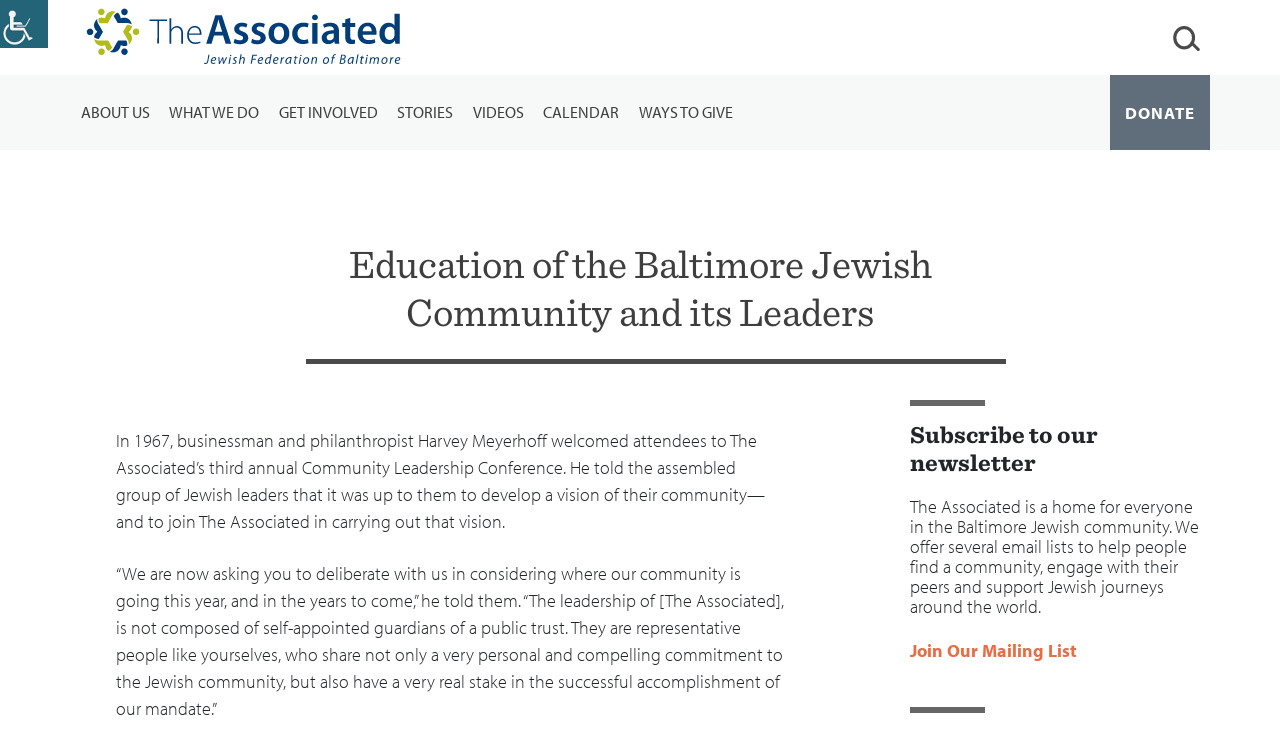

--- FILE ---
content_type: text/html; charset=UTF-8
request_url: https://associated.org/stories/leaders-of-the-associated-education-of-the-baltimore-jewish-community-and-its-leaders/
body_size: 44823
content:
<!DOCTYPE html>
<html lang="en-US">
<head>
  <!-- Google Tag Manager -->
<script>(function(w,d,s,l,i){w[l]=w[l]||[];w[l].push({'gtm.start':
new Date().getTime(),event:'gtm.js'});var f=d.getElementsByTagName(s)[0],
j=d.createElement(s),dl=l!='dataLayer'?'&l='+l:'';j.async=true;j.src=
'https://www.googletagmanager.com/gtm.js?id='+i+dl;f.parentNode.insertBefore(j,f);
})(window,document,'script','dataLayer','GTM-5KW2C7T');</script>
<!-- End Google Tag Manager -->
  <meta charset="UTF-8" />
<script type="text/javascript">
/* <![CDATA[ */
var gform;gform||(document.addEventListener("gform_main_scripts_loaded",function(){gform.scriptsLoaded=!0}),document.addEventListener("gform/theme/scripts_loaded",function(){gform.themeScriptsLoaded=!0}),window.addEventListener("DOMContentLoaded",function(){gform.domLoaded=!0}),gform={domLoaded:!1,scriptsLoaded:!1,themeScriptsLoaded:!1,isFormEditor:()=>"function"==typeof InitializeEditor,callIfLoaded:function(o){return!(!gform.domLoaded||!gform.scriptsLoaded||!gform.themeScriptsLoaded&&!gform.isFormEditor()||(gform.isFormEditor()&&console.warn("The use of gform.initializeOnLoaded() is deprecated in the form editor context and will be removed in Gravity Forms 3.1."),o(),0))},initializeOnLoaded:function(o){gform.callIfLoaded(o)||(document.addEventListener("gform_main_scripts_loaded",()=>{gform.scriptsLoaded=!0,gform.callIfLoaded(o)}),document.addEventListener("gform/theme/scripts_loaded",()=>{gform.themeScriptsLoaded=!0,gform.callIfLoaded(o)}),window.addEventListener("DOMContentLoaded",()=>{gform.domLoaded=!0,gform.callIfLoaded(o)}))},hooks:{action:{},filter:{}},addAction:function(o,r,e,t){gform.addHook("action",o,r,e,t)},addFilter:function(o,r,e,t){gform.addHook("filter",o,r,e,t)},doAction:function(o){gform.doHook("action",o,arguments)},applyFilters:function(o){return gform.doHook("filter",o,arguments)},removeAction:function(o,r){gform.removeHook("action",o,r)},removeFilter:function(o,r,e){gform.removeHook("filter",o,r,e)},addHook:function(o,r,e,t,n){null==gform.hooks[o][r]&&(gform.hooks[o][r]=[]);var d=gform.hooks[o][r];null==n&&(n=r+"_"+d.length),gform.hooks[o][r].push({tag:n,callable:e,priority:t=null==t?10:t})},doHook:function(r,o,e){var t;if(e=Array.prototype.slice.call(e,1),null!=gform.hooks[r][o]&&((o=gform.hooks[r][o]).sort(function(o,r){return o.priority-r.priority}),o.forEach(function(o){"function"!=typeof(t=o.callable)&&(t=window[t]),"action"==r?t.apply(null,e):e[0]=t.apply(null,e)})),"filter"==r)return e[0]},removeHook:function(o,r,t,n){var e;null!=gform.hooks[o][r]&&(e=(e=gform.hooks[o][r]).filter(function(o,r,e){return!!(null!=n&&n!=o.tag||null!=t&&t!=o.priority)}),gform.hooks[o][r]=e)}});
/* ]]> */
</script>

  <meta http-equiv="X-UA-Compatible" content="IE=edge">
  <meta name="viewport" content="width=device-width, initial-scale=1, shrink-to-fit=no">
  <title>Associated | Education of the Baltimore Jewish Community | The Associated</title>
  <link rel="shortcut icon" href="https://associated.org/wp-content/themes/associated_theme/images/favicon.ico?" type="image/x-icon" />
  <!-- font includes -->
  <link href="https://fonts.googleapis.com/css?family=Roboto" rel="stylesheet">
  <link href="https://fonts.googleapis.com/css?family=Roboto+Condensed" rel="stylesheet">
  <link rel="stylesheet" type="text/css" href="https://cloud.typography.com/7847716/7389612/css/fonts.css" />
  <link rel="stylesheet" href="https://use.typekit.net/quc1rwn.css">

  
  <meta name='robots' content='index, follow, max-image-preview:large, max-snippet:-1, max-video-preview:-1' />

	<!-- This site is optimized with the Yoast SEO Premium plugin v24.2 (Yoast SEO v26.7) - https://yoast.com/wordpress/plugins/seo/ -->
	<meta name="description" content="Leaders of The Associated realized that they needed to educate the public exactly what the organization did and how they did it." />
	<link rel="canonical" href="http://associated.org/stories/leaders-of-the-associated-education-of-the-baltimore-jewish-community-and-its-leaders/" />
	<meta property="og:locale" content="en_US" />
	<meta property="og:type" content="article" />
	<meta property="og:title" content="Leaders of The Associated - Education of the Baltimore Jewish Community and its Leaders" />
	<meta property="og:description" content="Leaders of The Associated realized that they needed to educate the public exactly what the organization did and how they did it." />
	<meta property="og:url" content="http://associated.org/stories/leaders-of-the-associated-education-of-the-baltimore-jewish-community-and-its-leaders/" />
	<meta property="og:site_name" content="Associated" />
	<meta property="article:publisher" content="https://www.facebook.com/theassociated" />
	<meta property="article:modified_time" content="2022-01-03T21:53:05+00:00" />
	<meta property="og:image" content="http://associated.org/wp-content/uploads/2019/12/dfi.jpg" />
	<meta property="og:image:width" content="1900" />
	<meta property="og:image:height" content="500" />
	<meta property="og:image:type" content="image/jpeg" />
	<script type="application/ld+json" class="yoast-schema-graph">{"@context":"https://schema.org","@graph":[{"@type":"WebPage","@id":"http://associated.org/stories/leaders-of-the-associated-education-of-the-baltimore-jewish-community-and-its-leaders/","url":"http://associated.org/stories/leaders-of-the-associated-education-of-the-baltimore-jewish-community-and-its-leaders/","name":"Education of the Baltimore Jewish Community | The Associated","isPartOf":{"@id":"https://associated.org/#website"},"primaryImageOfPage":{"@id":"http://associated.org/stories/leaders-of-the-associated-education-of-the-baltimore-jewish-community-and-its-leaders/#primaryimage"},"image":{"@id":"http://associated.org/stories/leaders-of-the-associated-education-of-the-baltimore-jewish-community-and-its-leaders/#primaryimage"},"thumbnailUrl":"https://associated.org/wp-content/uploads/2019/12/dfi.jpg","datePublished":"2018-12-10T00:21:30+00:00","dateModified":"2022-01-03T21:53:05+00:00","description":"Leaders of The Associated realized that they needed to educate the public exactly what the organization did and how they did it.","breadcrumb":{"@id":"http://associated.org/stories/leaders-of-the-associated-education-of-the-baltimore-jewish-community-and-its-leaders/#breadcrumb"},"inLanguage":"en-US","potentialAction":[{"@type":"ReadAction","target":["http://associated.org/stories/leaders-of-the-associated-education-of-the-baltimore-jewish-community-and-its-leaders/"]}]},{"@type":"ImageObject","inLanguage":"en-US","@id":"http://associated.org/stories/leaders-of-the-associated-education-of-the-baltimore-jewish-community-and-its-leaders/#primaryimage","url":"https://associated.org/wp-content/uploads/2019/12/dfi.jpg","contentUrl":"https://associated.org/wp-content/uploads/2019/12/dfi.jpg","width":1900,"height":500,"caption":"DFI leaders"},{"@type":"BreadcrumbList","@id":"http://associated.org/stories/leaders-of-the-associated-education-of-the-baltimore-jewish-community-and-its-leaders/#breadcrumb","itemListElement":[{"@type":"ListItem","position":1,"name":"Home","item":"https://associated.org/"},{"@type":"ListItem","position":2,"name":"Leaders of The Associated &#8211; Education of the Baltimore Jewish Community and its Leaders"}]},{"@type":"WebSite","@id":"https://associated.org/#website","url":"https://associated.org/","name":"The Associated","description":"Jewish Federation of Baltimore","potentialAction":[{"@type":"SearchAction","target":{"@type":"EntryPoint","urlTemplate":"https://associated.org/?s={search_term_string}"},"query-input":{"@type":"PropertyValueSpecification","valueRequired":true,"valueName":"search_term_string"}}],"inLanguage":"en-US"}]}</script>
	<!-- / Yoast SEO Premium plugin. -->


<link rel="alternate" title="oEmbed (JSON)" type="application/json+oembed" href="https://associated.org/wp-json/oembed/1.0/embed?url=https%3A%2F%2Fassociated.org%2Fstories%2Fleaders-of-the-associated-education-of-the-baltimore-jewish-community-and-its-leaders%2F" />
<link rel="alternate" title="oEmbed (XML)" type="text/xml+oembed" href="https://associated.org/wp-json/oembed/1.0/embed?url=https%3A%2F%2Fassociated.org%2Fstories%2Fleaders-of-the-associated-education-of-the-baltimore-jewish-community-and-its-leaders%2F&#038;format=xml" />
		<style>
			.lazyload,
			.lazyloading {
				max-width: 100%;
			}
		</style>
		<style id='wp-img-auto-sizes-contain-inline-css' type='text/css'>
img:is([sizes=auto i],[sizes^="auto," i]){contain-intrinsic-size:3000px 1500px}
/*# sourceURL=wp-img-auto-sizes-contain-inline-css */
</style>
<link rel='stylesheet' id='tribe-events-pro-mini-calendar-block-styles-css' href='https://associated.org/wp-content/plugins/events-calendar-pro/build/css/tribe-events-pro-mini-calendar-block.css?ver=7.7.12' type='text/css' media='all' />
<style id='wp-emoji-styles-inline-css' type='text/css'>

	img.wp-smiley, img.emoji {
		display: inline !important;
		border: none !important;
		box-shadow: none !important;
		height: 1em !important;
		width: 1em !important;
		margin: 0 0.07em !important;
		vertical-align: -0.1em !important;
		background: none !important;
		padding: 0 !important;
	}
/*# sourceURL=wp-emoji-styles-inline-css */
</style>
<style id='wp-block-library-inline-css' type='text/css'>
:root{--wp-block-synced-color:#7a00df;--wp-block-synced-color--rgb:122,0,223;--wp-bound-block-color:var(--wp-block-synced-color);--wp-editor-canvas-background:#ddd;--wp-admin-theme-color:#007cba;--wp-admin-theme-color--rgb:0,124,186;--wp-admin-theme-color-darker-10:#006ba1;--wp-admin-theme-color-darker-10--rgb:0,107,160.5;--wp-admin-theme-color-darker-20:#005a87;--wp-admin-theme-color-darker-20--rgb:0,90,135;--wp-admin-border-width-focus:2px}@media (min-resolution:192dpi){:root{--wp-admin-border-width-focus:1.5px}}.wp-element-button{cursor:pointer}:root .has-very-light-gray-background-color{background-color:#eee}:root .has-very-dark-gray-background-color{background-color:#313131}:root .has-very-light-gray-color{color:#eee}:root .has-very-dark-gray-color{color:#313131}:root .has-vivid-green-cyan-to-vivid-cyan-blue-gradient-background{background:linear-gradient(135deg,#00d084,#0693e3)}:root .has-purple-crush-gradient-background{background:linear-gradient(135deg,#34e2e4,#4721fb 50%,#ab1dfe)}:root .has-hazy-dawn-gradient-background{background:linear-gradient(135deg,#faaca8,#dad0ec)}:root .has-subdued-olive-gradient-background{background:linear-gradient(135deg,#fafae1,#67a671)}:root .has-atomic-cream-gradient-background{background:linear-gradient(135deg,#fdd79a,#004a59)}:root .has-nightshade-gradient-background{background:linear-gradient(135deg,#330968,#31cdcf)}:root .has-midnight-gradient-background{background:linear-gradient(135deg,#020381,#2874fc)}:root{--wp--preset--font-size--normal:16px;--wp--preset--font-size--huge:42px}.has-regular-font-size{font-size:1em}.has-larger-font-size{font-size:2.625em}.has-normal-font-size{font-size:var(--wp--preset--font-size--normal)}.has-huge-font-size{font-size:var(--wp--preset--font-size--huge)}.has-text-align-center{text-align:center}.has-text-align-left{text-align:left}.has-text-align-right{text-align:right}.has-fit-text{white-space:nowrap!important}#end-resizable-editor-section{display:none}.aligncenter{clear:both}.items-justified-left{justify-content:flex-start}.items-justified-center{justify-content:center}.items-justified-right{justify-content:flex-end}.items-justified-space-between{justify-content:space-between}.screen-reader-text{border:0;clip-path:inset(50%);height:1px;margin:-1px;overflow:hidden;padding:0;position:absolute;width:1px;word-wrap:normal!important}.screen-reader-text:focus{background-color:#ddd;clip-path:none;color:#444;display:block;font-size:1em;height:auto;left:5px;line-height:normal;padding:15px 23px 14px;text-decoration:none;top:5px;width:auto;z-index:100000}html :where(.has-border-color){border-style:solid}html :where([style*=border-top-color]){border-top-style:solid}html :where([style*=border-right-color]){border-right-style:solid}html :where([style*=border-bottom-color]){border-bottom-style:solid}html :where([style*=border-left-color]){border-left-style:solid}html :where([style*=border-width]){border-style:solid}html :where([style*=border-top-width]){border-top-style:solid}html :where([style*=border-right-width]){border-right-style:solid}html :where([style*=border-bottom-width]){border-bottom-style:solid}html :where([style*=border-left-width]){border-left-style:solid}html :where(img[class*=wp-image-]){height:auto;max-width:100%}:where(figure){margin:0 0 1em}html :where(.is-position-sticky){--wp-admin--admin-bar--position-offset:var(--wp-admin--admin-bar--height,0px)}@media screen and (max-width:600px){html :where(.is-position-sticky){--wp-admin--admin-bar--position-offset:0px}}

/*# sourceURL=wp-block-library-inline-css */
</style><style id='wp-block-paragraph-inline-css' type='text/css'>
.is-small-text{font-size:.875em}.is-regular-text{font-size:1em}.is-large-text{font-size:2.25em}.is-larger-text{font-size:3em}.has-drop-cap:not(:focus):first-letter{float:left;font-size:8.4em;font-style:normal;font-weight:100;line-height:.68;margin:.05em .1em 0 0;text-transform:uppercase}body.rtl .has-drop-cap:not(:focus):first-letter{float:none;margin-left:.1em}p.has-drop-cap.has-background{overflow:hidden}:root :where(p.has-background){padding:1.25em 2.375em}:where(p.has-text-color:not(.has-link-color)) a{color:inherit}p.has-text-align-left[style*="writing-mode:vertical-lr"],p.has-text-align-right[style*="writing-mode:vertical-rl"]{rotate:180deg}
/*# sourceURL=https://associated.org/wp-includes/blocks/paragraph/style.min.css */
</style>
<style id='global-styles-inline-css' type='text/css'>
:root{--wp--preset--aspect-ratio--square: 1;--wp--preset--aspect-ratio--4-3: 4/3;--wp--preset--aspect-ratio--3-4: 3/4;--wp--preset--aspect-ratio--3-2: 3/2;--wp--preset--aspect-ratio--2-3: 2/3;--wp--preset--aspect-ratio--16-9: 16/9;--wp--preset--aspect-ratio--9-16: 9/16;--wp--preset--color--black: #000000;--wp--preset--color--cyan-bluish-gray: #abb8c3;--wp--preset--color--white: #ffffff;--wp--preset--color--pale-pink: #f78da7;--wp--preset--color--vivid-red: #cf2e2e;--wp--preset--color--luminous-vivid-orange: #ff6900;--wp--preset--color--luminous-vivid-amber: #fcb900;--wp--preset--color--light-green-cyan: #7bdcb5;--wp--preset--color--vivid-green-cyan: #00d084;--wp--preset--color--pale-cyan-blue: #8ed1fc;--wp--preset--color--vivid-cyan-blue: #0693e3;--wp--preset--color--vivid-purple: #9b51e0;--wp--preset--gradient--vivid-cyan-blue-to-vivid-purple: linear-gradient(135deg,rgb(6,147,227) 0%,rgb(155,81,224) 100%);--wp--preset--gradient--light-green-cyan-to-vivid-green-cyan: linear-gradient(135deg,rgb(122,220,180) 0%,rgb(0,208,130) 100%);--wp--preset--gradient--luminous-vivid-amber-to-luminous-vivid-orange: linear-gradient(135deg,rgb(252,185,0) 0%,rgb(255,105,0) 100%);--wp--preset--gradient--luminous-vivid-orange-to-vivid-red: linear-gradient(135deg,rgb(255,105,0) 0%,rgb(207,46,46) 100%);--wp--preset--gradient--very-light-gray-to-cyan-bluish-gray: linear-gradient(135deg,rgb(238,238,238) 0%,rgb(169,184,195) 100%);--wp--preset--gradient--cool-to-warm-spectrum: linear-gradient(135deg,rgb(74,234,220) 0%,rgb(151,120,209) 20%,rgb(207,42,186) 40%,rgb(238,44,130) 60%,rgb(251,105,98) 80%,rgb(254,248,76) 100%);--wp--preset--gradient--blush-light-purple: linear-gradient(135deg,rgb(255,206,236) 0%,rgb(152,150,240) 100%);--wp--preset--gradient--blush-bordeaux: linear-gradient(135deg,rgb(254,205,165) 0%,rgb(254,45,45) 50%,rgb(107,0,62) 100%);--wp--preset--gradient--luminous-dusk: linear-gradient(135deg,rgb(255,203,112) 0%,rgb(199,81,192) 50%,rgb(65,88,208) 100%);--wp--preset--gradient--pale-ocean: linear-gradient(135deg,rgb(255,245,203) 0%,rgb(182,227,212) 50%,rgb(51,167,181) 100%);--wp--preset--gradient--electric-grass: linear-gradient(135deg,rgb(202,248,128) 0%,rgb(113,206,126) 100%);--wp--preset--gradient--midnight: linear-gradient(135deg,rgb(2,3,129) 0%,rgb(40,116,252) 100%);--wp--preset--font-size--small: 13px;--wp--preset--font-size--medium: 20px;--wp--preset--font-size--large: 36px;--wp--preset--font-size--x-large: 42px;--wp--preset--spacing--20: 0.44rem;--wp--preset--spacing--30: 0.67rem;--wp--preset--spacing--40: 1rem;--wp--preset--spacing--50: 1.5rem;--wp--preset--spacing--60: 2.25rem;--wp--preset--spacing--70: 3.38rem;--wp--preset--spacing--80: 5.06rem;--wp--preset--shadow--natural: 6px 6px 9px rgba(0, 0, 0, 0.2);--wp--preset--shadow--deep: 12px 12px 50px rgba(0, 0, 0, 0.4);--wp--preset--shadow--sharp: 6px 6px 0px rgba(0, 0, 0, 0.2);--wp--preset--shadow--outlined: 6px 6px 0px -3px rgb(255, 255, 255), 6px 6px rgb(0, 0, 0);--wp--preset--shadow--crisp: 6px 6px 0px rgb(0, 0, 0);}:where(.is-layout-flex){gap: 0.5em;}:where(.is-layout-grid){gap: 0.5em;}body .is-layout-flex{display: flex;}.is-layout-flex{flex-wrap: wrap;align-items: center;}.is-layout-flex > :is(*, div){margin: 0;}body .is-layout-grid{display: grid;}.is-layout-grid > :is(*, div){margin: 0;}:where(.wp-block-columns.is-layout-flex){gap: 2em;}:where(.wp-block-columns.is-layout-grid){gap: 2em;}:where(.wp-block-post-template.is-layout-flex){gap: 1.25em;}:where(.wp-block-post-template.is-layout-grid){gap: 1.25em;}.has-black-color{color: var(--wp--preset--color--black) !important;}.has-cyan-bluish-gray-color{color: var(--wp--preset--color--cyan-bluish-gray) !important;}.has-white-color{color: var(--wp--preset--color--white) !important;}.has-pale-pink-color{color: var(--wp--preset--color--pale-pink) !important;}.has-vivid-red-color{color: var(--wp--preset--color--vivid-red) !important;}.has-luminous-vivid-orange-color{color: var(--wp--preset--color--luminous-vivid-orange) !important;}.has-luminous-vivid-amber-color{color: var(--wp--preset--color--luminous-vivid-amber) !important;}.has-light-green-cyan-color{color: var(--wp--preset--color--light-green-cyan) !important;}.has-vivid-green-cyan-color{color: var(--wp--preset--color--vivid-green-cyan) !important;}.has-pale-cyan-blue-color{color: var(--wp--preset--color--pale-cyan-blue) !important;}.has-vivid-cyan-blue-color{color: var(--wp--preset--color--vivid-cyan-blue) !important;}.has-vivid-purple-color{color: var(--wp--preset--color--vivid-purple) !important;}.has-black-background-color{background-color: var(--wp--preset--color--black) !important;}.has-cyan-bluish-gray-background-color{background-color: var(--wp--preset--color--cyan-bluish-gray) !important;}.has-white-background-color{background-color: var(--wp--preset--color--white) !important;}.has-pale-pink-background-color{background-color: var(--wp--preset--color--pale-pink) !important;}.has-vivid-red-background-color{background-color: var(--wp--preset--color--vivid-red) !important;}.has-luminous-vivid-orange-background-color{background-color: var(--wp--preset--color--luminous-vivid-orange) !important;}.has-luminous-vivid-amber-background-color{background-color: var(--wp--preset--color--luminous-vivid-amber) !important;}.has-light-green-cyan-background-color{background-color: var(--wp--preset--color--light-green-cyan) !important;}.has-vivid-green-cyan-background-color{background-color: var(--wp--preset--color--vivid-green-cyan) !important;}.has-pale-cyan-blue-background-color{background-color: var(--wp--preset--color--pale-cyan-blue) !important;}.has-vivid-cyan-blue-background-color{background-color: var(--wp--preset--color--vivid-cyan-blue) !important;}.has-vivid-purple-background-color{background-color: var(--wp--preset--color--vivid-purple) !important;}.has-black-border-color{border-color: var(--wp--preset--color--black) !important;}.has-cyan-bluish-gray-border-color{border-color: var(--wp--preset--color--cyan-bluish-gray) !important;}.has-white-border-color{border-color: var(--wp--preset--color--white) !important;}.has-pale-pink-border-color{border-color: var(--wp--preset--color--pale-pink) !important;}.has-vivid-red-border-color{border-color: var(--wp--preset--color--vivid-red) !important;}.has-luminous-vivid-orange-border-color{border-color: var(--wp--preset--color--luminous-vivid-orange) !important;}.has-luminous-vivid-amber-border-color{border-color: var(--wp--preset--color--luminous-vivid-amber) !important;}.has-light-green-cyan-border-color{border-color: var(--wp--preset--color--light-green-cyan) !important;}.has-vivid-green-cyan-border-color{border-color: var(--wp--preset--color--vivid-green-cyan) !important;}.has-pale-cyan-blue-border-color{border-color: var(--wp--preset--color--pale-cyan-blue) !important;}.has-vivid-cyan-blue-border-color{border-color: var(--wp--preset--color--vivid-cyan-blue) !important;}.has-vivid-purple-border-color{border-color: var(--wp--preset--color--vivid-purple) !important;}.has-vivid-cyan-blue-to-vivid-purple-gradient-background{background: var(--wp--preset--gradient--vivid-cyan-blue-to-vivid-purple) !important;}.has-light-green-cyan-to-vivid-green-cyan-gradient-background{background: var(--wp--preset--gradient--light-green-cyan-to-vivid-green-cyan) !important;}.has-luminous-vivid-amber-to-luminous-vivid-orange-gradient-background{background: var(--wp--preset--gradient--luminous-vivid-amber-to-luminous-vivid-orange) !important;}.has-luminous-vivid-orange-to-vivid-red-gradient-background{background: var(--wp--preset--gradient--luminous-vivid-orange-to-vivid-red) !important;}.has-very-light-gray-to-cyan-bluish-gray-gradient-background{background: var(--wp--preset--gradient--very-light-gray-to-cyan-bluish-gray) !important;}.has-cool-to-warm-spectrum-gradient-background{background: var(--wp--preset--gradient--cool-to-warm-spectrum) !important;}.has-blush-light-purple-gradient-background{background: var(--wp--preset--gradient--blush-light-purple) !important;}.has-blush-bordeaux-gradient-background{background: var(--wp--preset--gradient--blush-bordeaux) !important;}.has-luminous-dusk-gradient-background{background: var(--wp--preset--gradient--luminous-dusk) !important;}.has-pale-ocean-gradient-background{background: var(--wp--preset--gradient--pale-ocean) !important;}.has-electric-grass-gradient-background{background: var(--wp--preset--gradient--electric-grass) !important;}.has-midnight-gradient-background{background: var(--wp--preset--gradient--midnight) !important;}.has-small-font-size{font-size: var(--wp--preset--font-size--small) !important;}.has-medium-font-size{font-size: var(--wp--preset--font-size--medium) !important;}.has-large-font-size{font-size: var(--wp--preset--font-size--large) !important;}.has-x-large-font-size{font-size: var(--wp--preset--font-size--x-large) !important;}
/*# sourceURL=global-styles-inline-css */
</style>

<style id='classic-theme-styles-inline-css' type='text/css'>
/*! This file is auto-generated */
.wp-block-button__link{color:#fff;background-color:#32373c;border-radius:9999px;box-shadow:none;text-decoration:none;padding:calc(.667em + 2px) calc(1.333em + 2px);font-size:1.125em}.wp-block-file__button{background:#32373c;color:#fff;text-decoration:none}
/*# sourceURL=/wp-includes/css/classic-themes.min.css */
</style>
<link rel='stylesheet' id='wpsm_counter-font-awesome-front-css' href='https://associated.org/wp-content/plugins/counter-number-showcase/assets/css/font-awesome/css/font-awesome.min.css?ver=6.9' type='text/css' media='all' />
<link rel='stylesheet' id='wpsm_counter_bootstrap-front-css' href='https://associated.org/wp-content/plugins/counter-number-showcase/assets/css/bootstrap-front.css?ver=6.9' type='text/css' media='all' />
<link rel='stylesheet' id='wpsm_counter_column-css' href='https://associated.org/wp-content/plugins/counter-number-showcase/assets/css/counter-column.css?ver=6.9' type='text/css' media='all' />
<link rel='stylesheet' id='wpah-front-styles-css' href='https://associated.org/wp-content/plugins/wp-accessibility-helper/assets/css/wp-accessibility-helper.min.css?ver=0.5.9.4' type='text/css' media='all' />
<link rel='stylesheet' id='bootstrap_css-css' href='https://associated.org/wp-content/themes/associated_theme/stylesheets/bootstrap.min.css?ver=1' type='text/css' media='all' />
<link rel='stylesheet' id='font-awesome-css' href='https://associated.org/wp-content/themes/associated_theme/stylesheets/font-awesome.min.css?ver=1' type='text/css' media='all' />
<link rel='stylesheet' id='material-css' href='https://associated.org/wp-content/themes/associated_theme/stylesheets/material-design-iconic-font.min.css?ver=1' type='text/css' media='all' />
<link rel='stylesheet' id='simple-line-fonts-css' href='https://associated.org/wp-content/themes/associated_theme/stylesheets/simple-line-icons-master/css/simple-line-icons.css?ver=1' type='text/css' media='all' />
<link rel='stylesheet' id='slick-css' href='https://associated.org/wp-content/themes/associated_theme/stylesheets/slick.css?ver=1' type='text/css' media='all' />
<link rel='stylesheet' id='slick-extra-css' href='https://associated.org/wp-content/themes/associated_theme/stylesheets/slick-theme.css?ver=1' type='text/css' media='all' />
<link rel='stylesheet' id='mainstyle-css' href='https://associated.org/wp-content/themes/associated_theme/stylesheets/styles.css?ver=1.5' type='text/css' media='all' />
<link rel='stylesheet' id='dflip-style-css' href='https://associated.org/wp-content/plugins/dflip/assets/css/dflip.min.css?ver=2.3.58' type='text/css' media='all' />
<!--n2css--><!--n2js--><script type="text/javascript" src="https://associated.org/wp-includes/js/jquery/jquery.min.js?ver=3.7.1" id="jquery-core-js"></script>
<script type="text/javascript" src="https://associated.org/wp-includes/js/jquery/jquery-migrate.min.js?ver=3.4.1" id="jquery-migrate-js"></script>
<link rel="https://api.w.org/" href="https://associated.org/wp-json/" /><link rel="alternate" title="JSON" type="application/json" href="https://associated.org/wp-json/wp/v2/stories/4601" /><link rel="EditURI" type="application/rsd+xml" title="RSD" href="https://associated.org/xmlrpc.php?rsd" />
<meta name="generator" content="WordPress 6.9" />
<link rel='shortlink' href='https://associated.org/?p=4601' />
<script id='pixel-script-poptin' src='https://cdn.popt.in/pixel.js?id=d9e43e52a66a7' async='true'></script> <meta name="tec-api-version" content="v1"><meta name="tec-api-origin" content="https://associated.org"><link rel="alternate" href="https://associated.org/wp-json/tribe/events/v1/" />		<script>
			document.documentElement.className = document.documentElement.className.replace('no-js', 'js');
		</script>
				<style>
			.no-js img.lazyload {
				display: none;
			}

			figure.wp-block-image img.lazyloading {
				min-width: 150px;
			}

			.lazyload,
			.lazyloading {
				--smush-placeholder-width: 100px;
				--smush-placeholder-aspect-ratio: 1/1;
				width: var(--smush-image-width, var(--smush-placeholder-width)) !important;
				aspect-ratio: var(--smush-image-aspect-ratio, var(--smush-placeholder-aspect-ratio)) !important;
			}

						.lazyload, .lazyloading {
				opacity: 0;
			}

			.lazyloaded {
				opacity: 1;
				transition: opacity 400ms;
				transition-delay: 0ms;
			}

					</style>
				<style type="text/css" id="wp-custom-css">
			.pum-content
{
	max-width:90%;
}
.pum-content a
{
	color:#fff !important;
}
.pum-content a:hover
{
	color:#fff !important;
}
.lgx_counter_value {
    color: #2697AD;
    margin-top: 20px;
    line-height: 1.3em;
    font-family:"Sentinel A","Sentinel B" !important;
    font-weight: bold;
    font-size: 4rem !important;
    }
h4.lgx_app_item_title {
        font-family: myriad-pro,sans-serif !important;
    margin-top: 0px !important;
        padding-top: 0px;
    padding-bottom: 0px;
    margin-bottom: 0px;
    line-height: 1.3em;
    color: #3e3e3e;
    font-weight: 300 !important;
    font-size: 18px;
    }
    .lgx_app_item_row {
    padding: 20px 0px
    }

    #lgx_counter_up_app_48042 .lgx_app_layout_flexbox .lgx_app_item {
    width: 33% !important;
    flex: 0 0 calc(33.00000000% - 15px) !important;
    }
#event_tribe_organizer tfoot .tribe-add-post{ display:none;}
div#tribe-community-events {
max-width: 900px;
margin: 0 auto;
border: 0px;
}

table.tribe-section-content td {
font-family: myriad-pro,sans-serif;
font-size: 16px;
}
.tribe-button {
	line-height: 1.5em !important
}
.person-content a {
//color:#fff !important;
}

.home header.leadin-header h2 {
	font-size: 3.2rem
}		</style>
		
  <script data-cfasync="false">
/*
(function(W,i,s,e,P,o,p){W['WisePopsObject']=P;W[P]=W[P]||function(){(W[P].q=W[P].q||[]).push(arguments)},W[P].l=1*new Date();o=i.createElement(s),p=i.getElementsByTagName(s)[0];o.async=1;o.src=e;p.parentNode.insertBefore(o,p)})(window,document,'script','//loader.wisepops.com/get-loader.js?v=1&site=MPVgb18234','wisepops');
*/
</script>

<!--<link rel="stylesheet" href="https://4249bl.blackbaudhosting.com/file/web-dev/featherlight.min.css " crossorigin="anonymous" />-->

<script id='pixel-script-poptin' src='https://cdn.popt.in/pixel.js?id=d9e43e52a66a7' async='true'></script>


<!-- Meta Pixel Code --><script>!function(f,b,e,v,n,t,s){if(f.fbq)return;n=f.fbq=function(){n.callMethod?n.callMethod.apply(n,arguments):n.queue.push(arguments)};if(!f._fbq)f._fbq=n;n.push=n;n.loaded=!0;n.version='2.0';n.queue=[];t=b.createElement(e);t.async=!0;t.src=v;s=b.getElementsByTagName(e)[0];s.parentNode.insertBefore(t,s)}(window,document,'script','https://connect.facebook.net/en_US/fbevents.js'); fbq('init', '1077770879001274'); fbq('track', 'PageView');</script><noscript> <img height="1" width="1" src="https://www.facebook.com/tr?id=1077770879001274&ev=PageView&noscript=1"/></noscript><!-- End Meta Pixel Code -->

<link rel='stylesheet' id='gforms_reset_css-css' href='https://associated.org/wp-content/plugins/gravityforms/legacy/css/formreset.min.css?ver=2.9.25' type='text/css' media='all' />
<link rel='stylesheet' id='gforms_formsmain_css-css' href='https://associated.org/wp-content/plugins/gravityforms/legacy/css/formsmain.min.css?ver=2.9.25' type='text/css' media='all' />
<link rel='stylesheet' id='gforms_ready_class_css-css' href='https://associated.org/wp-content/plugins/gravityforms/legacy/css/readyclass.min.css?ver=2.9.25' type='text/css' media='all' />
<link rel='stylesheet' id='gforms_browsers_css-css' href='https://associated.org/wp-content/plugins/gravityforms/legacy/css/browsers.min.css?ver=2.9.25' type='text/css' media='all' />
</head>

<body  class="wp-singular stories-template-default single single-stories postid-4601 wp-theme-associated_theme cookies-not-set unknown wp-accessibility-helper accessibility-contrast_mode_on wah_fstype_rem accessibility-underline-setup accessibility-location-left tribe-no-js tribe-theme-associated_theme">
  <!-- Google Tag Manager (noscript) -->
<noscript><iframe data-src="https://www.googletagmanager.com/ns.html?id=GTM-5KW2C7T"
height="0" width="0" style="display:none;visibility:hidden" src="[data-uri]" class="lazyload" data-load-mode="1"></iframe></noscript>
<!-- End Google Tag Manager (noscript) -->
  <div id="fb-root"></div>
  <script async defer crossorigin="anonymous" src="https://connect.facebook.net/en_US/sdk.js#xfbml=1&version=v4.0&appId=134161926620387&autoLogAppEvents=1"></script>
  <div id="main">
    
    <nav id="main-navigation">
       <div id="top-nav" class="navigation">

        <div class="container h-100">

              <div class="row h-100">
                    <div class="col-5 col-sm-4 col-md-4 col-lg-4 my-auto">
                        <div class="navbar-content">

                          <div class="nav-logo">
                              <a href="https://associated.org"><img data-src="https://associated.org/wp-content/themes/associated_theme/images/Assoc.svg" alt="The Associated Logo - Homepage link" style="width:323px; height: 70px;" src="[data-uri]" class="lazyload"></a>
                            </div>
                        </div>
                    </div><!-- col end  -->
                    <div class="col-7 col-sm-8 col-md-8 col-lg-8 text-right justify-content-end text-right my-auto">
                      <div class="navbar-content">
                          <div id="desktop-search" class="searchbar-container">
                            <form action="/">
                            <input type="search" aria-label="dt-search-field" id="dt-search" name="s" value="" placeholder="Search">
                            <img data-src="https://associated.org/wp-content/themes/associated_theme/images/svg/search.svg" alt="search" width="14" height="15" src="[data-uri]" class="lazyload" style="--smush-placeholder-width: 14px; --smush-placeholder-aspect-ratio: 14/15;">
                            </form>
                          </div>
                          <button id="searchBtn"><img data-src="https://associated.org/wp-content/themes/associated_theme/images/svg/search.svg" alt="search" width="27" height="25" src="[data-uri]" class="lazyload" style="--smush-placeholder-width: 27px; --smush-placeholder-aspect-ratio: 27/25;"></button>
                      </div>
                    </div><!-- col end  -->
              </div>

        </div><!-- container end  -->
      </div><!-- top nav-->


        <div class="secondary-navigation">
          <div class="container">
                
                <div class="row h-100 align-items-center">

                      <div class="col-12  my-auto">
                        <div class="navbar-content">
                          <ul>
<li class="mega-dropdown">
<a href="https://associated.org/about-us/history-mission/" class="btn " target="">About Us</a>
<div class="mega-dropdown-container">
                                    <div class="container mega-inner-container">
                                      <div class="row h-100">
                                        <div class="col-12 my-auto"><div class="row">
 <div class="col-3">
                                                <ul><li><a href="https://associated.org/about-us/history-mission/" class="" target="">History &#038; Mission</a>

 </li></ul></div>

 <div class="col-3">
                                                <ul><li><a href="https://associated.org/about-us/board-and-staff/" class="" target="">Board & Staff</a>

 </li></ul></div>

 <div class="col-3">
                                                <ul><li><a href="/about-us/partner-agencies/" class="" target="">Partner Agencies</a>

 </li></ul></div>

 <div class="col-3">
                                                <ul><li><a href="https://associated.org/about-us/our-approach/" class="" target="">Our Approach</a>

 </li></ul></div>

 <div class="col-3">
                                                <ul><li><a href="https://associated.org/about-us/fundraising/" class="" target="">Fundraising</a>

 </li></ul></div>

 <div class="col-3">
                                                <ul><li><a href="/about-us/investment-services/" class="" target="">Investment Services (JCIF)</a>

 </li></ul></div>

 <div class="col-3">
                                                <ul><li><a href="https://associated.org/grant-opportunities/" class="" target="">Grant Opportunities</a>

 </li></ul></div>

 <div class="col-3">
                                                <ul><li><a href="https://associated.org/about-us/careers/" class="" target="">Careers</a>

 </li></ul></div>

 <div class="col-3">
                                                <ul><li><a href="https://associated.org/contact/" class="" target="">Contact Us</a>

 </li></ul></div>
</div></div></div></div></div>
</li>
</li>
</li>
</li>
</li>
</li>
</li>
</li>
</li>
</li>
<li class="mega-dropdown">
<a href="https://associated.org/what-we-do/caring-for-one-another/" class="btn " target="">What We Do</a>
<div class="mega-dropdown-container">
                                    <div class="container mega-inner-container">
                                      <div class="row h-100">
                                        <div class="col-12 my-auto"><div class="row">
 <div class="col-3">
                                                <ul><li><a href="https://associated.org/what-we-do/caring-for-one-another/" class="" target="">Care for One Another</a>

<ul><li><a href="https://associated.org/what-we-do/caring-for-one-another/disability-and-inclusion-resources/" class="" target="">Disability & Inclusion Resources</a></li></ul>
<ul><li><a href="https://associated.org/what-we-do/caring-for-one-another/financial-wellness/" class="" target="">Financial Wellness</a></li></ul>
<ul><li><a href="https://associated.org/what-we-do/caring-for-one-another/agewell-baltimore/" class="" target="">Older Adults - AgeWell</a></li></ul>
<ul><li><a href="https://associated.org/what-we-do/caring-for-one-another/trauma-and-abuse/" class="" target="">Trauma &#038; Abuse</a></li></ul>
<ul><li><a href="https://associated.org/what-we-do/caring-for-one-another/mental-health/" class="" target="">Mental Health</a></li></ul>
 </li></ul></div>

 <div class="col-3">
                                                <ul><li><a href="https://associated.org/what-we-do/stand-against-antisemitism/" class="" target="">Stand Against Antisemitism</a>

<ul><li><a href="https://associated.org/what-we-do/stand-against-antisemitism/keeping-our-community-safe/" class="" target="">Community Safety</a></li></ul>
<ul><li><a href="https://associated.org/what-we-do/stand-against-antisemitism/college-campus-environment/" class="" target="">College Campuses</a></li></ul>
<ul><li><a href="https://associated.org/what-we-do/stand-against-antisemitism/building-alliances-and-increasing-awareness/" class="" target="">Alliances & Awareness</a></li></ul>
<ul><li><a href="https://associated.org/what-we-do/stand-against-antisemitism/report-an-incident/" class="" target="">Antisemitic Incident Reporting</a></li></ul>
 </li></ul></div>

 <div class="col-3">
                                                <ul><li><a href="https://associated.org/what-we-do/shape-jewish-journeys/" class="" target="">Shape Jewish Journeys</a>

<ul><li><a href="https://associated.org/getinvolved/families/" class="" target="">Family Programming</a></li></ul>
<ul><li><a href="https://associated.org/what-we-do/shape-jewish-journeys/early-childhood-and-hebrew-schools/" class="" target="">Early Childhood & Hebrew Schools</a></li></ul>
<ul><li><a href="https://associated.org/what-we-do/shape-jewish-journeys/jewish-private-school/" class="" target="">Jewish Private & Day School</a></li></ul>
<ul><li><a href="https://associated.org/what-we-do/shape-jewish-journeys/jewishcamp/" class="" target="">Jewish Camp</a></li></ul>
<ul><li><a href="https://associated.org/what-we-do/shape-jewish-journeys/life-on-campus/" class="" target="">Hillels</a></li></ul>
<ul><li><a href="https://associated.org/what-we-do/shape-jewish-journeys/holidays/" class="" target="">Holidays</a></li></ul>
<ul><li><a href="https://associated.org/wp-content/uploads/2024/04/Candle_Lighting_2024_PDF.pdf" class="" target="_blank">Shabbat Candle Lighting Times</a></li></ul>
 </li></ul></div>

 <div class="col-3">
                                                <ul><li><a href="https://associated.org/what-we-do/israel-and-overseas/" class="" target="">Connect to Israel & the World</a>

<ul><li><a href="https://associated.org/what-we-do/israel-and-overseas/bap/" class="" target="">Baltimore-Ashkelon Partnership</a></li></ul>
<ul><li><a href="https://associated.org/what-we-do/israel-and-overseas/bop/" class="" target="">Baltimore-Odesa Partnership</a></li></ul>
<ul><li><a href="https://marylandisrael.org/" class="" target="_blank">Economic Development</a></li></ul>
<ul><li><a href="https://associated.org/what-we-do/israel-and-overseas/insight-israel-forum/" class="" target="">Insight Israel Forum</a></li></ul>
<ul><li><a href="https://associated.org/what-we-do/israel-and-overseas/overseas-partners/" class="" target="">Global Partners</a></li></ul>
 </li></ul></div>

 <div class="col-3">
                                                <ul><li><a href="https://associated.org/what-we-do/build-a-stronger-baltimore/" class="" target="">Build a Stronger Baltimore</a>

<ul><li><a href="https://associated.org/what-we-do/build-a-stronger-baltimore/advocacy/" class="" target="">Advocacy</a></li></ul>
<ul><li><a href="https://associated.org/what-we-do/build-a-stronger-baltimore/baltimore-community-outreach/" class="" target="">Community Building</a></li></ul>
<ul><li><a href="https://associated.org/what-we-do/build-a-stronger-baltimore/education/" class="" target="">Education</a></li></ul>
<ul><li><a href="https://associated.org/what-we-do/build-a-stronger-baltimore/besn/" class="" target="">Environmental Agenda</a></li></ul>
<ul><li><a href="https://associated.org/what-we-do/build-a-stronger-baltimore/neighborhoods/" class="" target="">Neighborhood Revitalization</a></li></ul>
 </li></ul></div>
</div></div></div></div></div>
</li>
</li>
</li>
</li>
</li>
</li>
</li>
</li>
</li>
</li>
</li>
</li>
</li>
</li>
</li>
</li>
</li>
</li>
</li>
</li>
</li>
</li>
</li>
</li>
</li>
</li>
</li>
</li>
</li>
</li>
</li>
</li>
<li class="mega-dropdown">
<a href="https://associated.org/getinvolved" class="btn " target="">Get Involved</a>
<div class="mega-dropdown-container">
                                    <div class="container mega-inner-container">
                                      <div class="row h-100">
                                        <div class="col-12 my-auto"><div class="row">
 <div class="col-3">
                                                <ul><li><a href="https://associated.org/getinvolved/20s-30s/" class="" target="">Young Adult Division (20s & 30s)</a>

<ul><li><a href="https://associated.org/getinvolved/20s-30s/impact/" class="" target="">Connect with YAD</a></li></ul>
<ul><li><a href="https://associated.org/getinvolved/20s-30s/volunteer-with-yad/" class="" target="">Volunteer with YAD</a></li></ul>
<ul><li><a href="https://associated.org/getinvolved/20s-30s/travel-with-yad/" class="" target="">Travel with YAD</a></li></ul>
<ul><li><a href="https://associated.org/getinvolved/20s-30s/lead-network-with-yad/" class="" target="">Lead &#038; Network with YAD</a></li></ul>
<ul><li><a href="https://associated.org/getinvolved/20s-30s/impact/whereverugo/" class="" target="">Leaving Baltimore?</a></li></ul>
 </li></ul></div>

 <div class="col-3">
                                                <ul><li><a href="https://associated.org/getinvolved/families/" class="" target="">Families</a>

<ul><li><a href="https://www.thejewishnetwork.org/community/parents/pj-library/" class="" target="_blank">PJ Library & PJ Programs</a></li></ul>
<ul><li><a href="https://4frontbaltimore.org/" class="" target="_blank">Teens</a></li></ul>
<ul><li><a href="https://associated.org/jewishlibrary" class="" target="">The Jewish Library of Baltimore</a></li></ul>
<ul><li><a href="https://associated.org/getinvolved/families/camp/" class="" target="">Summer Camp</a></li></ul>
 </li></ul></div>

 <div class="col-3">
                                                <ul><li><a href="https://associated.org/getinvolved/women/" class="" target="">Women</a>

<ul><li><a href="https://associated.org/getinvolved/women/womens-campaign/" class="" target="">Women’s Campaign</a></li></ul>
<ul><li><a href="https://associated.org/getinvolved/women/jwgf/" class="" target="">Jewish Women’s Giving Foundation</a></li></ul>
<ul><li><a href="https://associated.org/getinvolved/women/inspired-womens-project/" class="" target="">Inspired Women’s Project</a></li></ul>
 </li></ul></div>

 <div class="col-3">
                                                <ul><li><a href="https://associated.org/getinvolved/professionals/" class="" target="">Professionals</a>

<ul><li><a href="https://associated.org/getinvolved/professionals/reig/" class="" target="">Real Estate Industry Group</a></li></ul>
<ul><li><a href="https://associated.org/getinvolved/professionals/jpw/" class="" target="">Jewish Professional Women</a></li></ul>
<ul><li><a href="https://associated.org/getinvolved/professionals/maimonides/" class="" target="">Healthcare Professionals' Division</a></li></ul>
<ul><li><a href="https://associated.org/getinvolved/professionals/lawyers/" class="" target="">Lawyers' Division</a></li></ul>
<ul><li><a href="https://associated.org/getinvolved/professionals/pgrt/" class="" target="">Planned Giving Round Table</a></li></ul>
 </li></ul></div>

 <div class="col-3">
                                                <ul><li><a href="https://associated.org/getinvolved/lead/" class="" target="">Lead</a>

<ul><li><a href="https://associated.org/getinvolved/lead/center-for-leadership/" class="" target="">Na’aleh: The Hub for Leadership Learning</a></li></ul>
<ul><li><a href="https://associated.org/getinvolved/lead/ylc/" class="" target="">Young Leadership Council</a></li></ul>
<ul><li><a href="https://associated.org/getinvolved/lead/center-for-leadership/leadership-awards/" class="" target="">Leadership Awards</a></li></ul>
 </li></ul></div>

 <div class="col-3">
                                                <ul><li><a href="https://associated.org/getinvolved/volunteer/" class="" target="">Volunteer</a>

<ul><li><a href="https://chaibaltimore.org/what-we-do/aging-in-community-2/transportation-2/" class="" target="_blank">CHAI</a></li></ul>
<ul><li><a href="https://jcsbalt.org/volunteer/" class="" target="_blank">Jewish Community Services</a></li></ul>
<ul><li><a href="https://jewishmuseummd.org/volunteer/" class="" target="_blank">Jewish Museum of Maryland</a></li></ul>
<ul><li><a href="https://www.thejewishnetwork.org/volunteering/" class="" target="_blank">Jewish Connection Network</a></li></ul>
 </li></ul></div>

 <div class="col-3">
                                                <ul><li><a href="https://associated.org/getinvolved/travel/" class="" target="">Travel</a>

<ul><li><a href="https://associated.org/getinvolved/travel/missions/" class="" target="">Associated Missions</a></li></ul>
<ul><li><a href="https://associated.org/getinvolved/20s-30s/onward-israel/" class="" target="">Baltimore Onward Israel</a></li></ul>
<ul><li><a href="https://associated.org/getinvolved/20s-30s/masa/" class="" target="">Masa Israel Journey</a></li></ul>
<ul><li><a href="https://associated.org/getinvolved/20s-30s/birthright/" class="" target="">Taglit-Birthright</a></li></ul>
<ul><li><a href="https://associated.org/getinvolved/travel/travel-subsidies/" class="" target="">Travel Subsidies</a></li></ul>
 </li></ul></div>
</div></div></div></div></div>
</li>
</li>
</li>
</li>
</li>
</li>
</li>
</li>
</li>
</li>
</li>
</li>
</li>
</li>
</li>
</li>
</li>
</li>
</li>
</li>
</li>
</li>
</li>
</li>
</li>
</li>
</li>
</li>
</li>
</li>
</li>
</li>
</li>
</li>
</li>
</li>
</li>
<li>
<a href="https://associated.org/stories/" class="btn " target="">Stories</a>
</li>
<li>
<a href="https://associated.org/video-on-demand/" class="btn " target="">Videos</a>
</li>
<li>
<a href="/events" class="btn " target="">Calendar</a>
</li>
<li class="mega-dropdown">
<a href="#" class="btn " target="">Ways to Give</a>
<div class="mega-dropdown-container">
                                    <div class="container mega-inner-container">
                                      <div class="row h-100">
                                        <div class="col-12 my-auto"><div class="row">
 <div class="col-3">
                                                <ul><li><a href="https://payments.associated.org/annual-campaign" class="" target="_blank">Donate Now</a>

 </li></ul></div>

 <div class="col-3">
                                                <ul><li><a href="https://payments.associated.org/annual-campaign" class="" target="_blank">Make a Monthly Donation</a>

 </li></ul></div>

 <div class="col-3">
                                                <ul><li><a href="https://associated.org/ways-to-give/planned-giving/" class="" target="">Planned Giving</a>

 </li></ul></div>

 <div class="col-3">
                                                <ul><li><a href="https://associated.org/ways-to-give/corporatepartnership/" class="" target="">Corporate Partnerships</a>

 </li></ul></div>

 <div class="col-3">
                                                <ul><li><a href="https://payments.associated.org/gift-cards" class="" target="">Send a Tribute Card</a>

 </li></ul></div>

 <div class="col-3">
                                                <ul><li><a href="https://associated.org/ways-to-give/donor-advised-fund/" class="" target="">Donor Advised Funds</a>

 </li></ul></div>

 <div class="col-3">
                                                <ul><li><a href="https://associated.org/ways-to-give/funds-foundations/" class="" target="">Funds &#038; Foundations</a>

 </li></ul></div>

 <div class="col-3">
                                                <ul><li><a href="https://associated.org/ways-to-give/life-and-legacy/" class="" target="">Life & Legacy</a>

 </li></ul></div>

 <div class="col-3">
                                                <ul><li><a href="https://associated.org/ways-to-give/israel-bonds/" class="" target="">Israel Bonds</a>

 </li></ul></div>

 <div class="col-3">
                                                <ul><li><a href="https://associated.org/wiring-instructions/" class="" target="">ACH & Wiring Instructions</a>

 </li></ul></div>

 <div class="col-3">
                                                <ul><li><a href="https://associated.donorsphere.org/" class="" target="_blank">Donorsphere</a>

 </li></ul></div>

 <div class="col-3">
                                                <ul><li><a href="https://associated.org/ways-to-give/stocks-property-and-assets/" class="" target="">Give Stock</a>

 </li></ul></div>

 <div class="col-3">
                                                <ul><li><a href="https://associated.giftlegacy.com/?pageID=158" class="" target="">IRA Distribution</a>

 </li></ul></div>
</div></div></div></div></div>
</li>
</li>
</li>
</li>
</li>
</li>
</li>
</li>
</li>
</li>
</li>
</li>
</li>
</li>
</ul>

                                                      <a class="btn donateBtn" href="https://payments.associated.org/annual-campaign">Donate</a>
                                                  </div>
                      </div><!-- col end  -->
                </div><!-- secondary-navigatio  end  -->

          </div><!-- container end  -->
          <div class="border-bot"></div>
        </div><!-- bottom nav-->
                    </nav>




    <nav id="mobile-navigation">

       <div class="navigation">
        <div class="container h-100">

              <div class="row h-100">
                    <div class="col-7 my-auto">
                        <div class="navbar-content">

                          <div class="nav-logo">
                              <a href="https://associated.org"><img data-src="https://associated.org/wp-content/themes/associated_theme/images/assoc-logo-new.png" alt="logo"  src="[data-uri]" class="lazyload" style="--smush-placeholder-width: 360px; --smush-placeholder-aspect-ratio: 360/78;"></a>
                            </div>
                        </div>
                    </div><!-- col end  -->
                    <div class="col-5 text-right justify-content-end text-right my-auto">
                      <div class="navbar-content">
                          <ul>
                            <li class="searchBtn">
                              <button href="" id="searchBtn"><img data-src="https://associated.org/wp-content/themes/associated_theme/images/svg/search.svg" alt="search" width="27" height="25" src="[data-uri]" class="lazyload" style="--smush-placeholder-width: 27px; --smush-placeholder-aspect-ratio: 27/25;"></button>
                              <button href="" id="mobileSearchBtn">
                                <img data-src="https://associated.org/wp-content/themes/associated_theme/images/svg/search.svg" class="mobBtn lazyload" alt="search" width="15" height="14" src="[data-uri]" style="--smush-placeholder-width: 15px; --smush-placeholder-aspect-ratio: 15/14;">
                                <img data-src="https://associated.org/wp-content/themes/associated_theme/images/svg/x.svg" class="close-mobBtn disable-btn lazyload" alt="close" width="14" height="15" src="[data-uri]" style="--smush-placeholder-width: 14px; --smush-placeholder-aspect-ratio: 14/15;">
                              </button></li>
                            <li class="menuBtn">
                              <button href="#" id="menuBtn">
                                <img data-src="https://associated.org/wp-content/themes/associated_theme/images/svg/menu-icon.svg" class="mobBtn lazyload" alt="menu" width="19" height="13" src="[data-uri]" style="--smush-placeholder-width: 19px; --smush-placeholder-aspect-ratio: 19/13;">
                                <img data-src="https://associated.org/wp-content/themes/associated_theme/images/svg/x.svg" class="close-mobBtn disable-btn lazyload" alt="close" width="14" height="15" src="[data-uri]" style="--smush-placeholder-width: 14px; --smush-placeholder-aspect-ratio: 14/15;">
                              </button>
                            </li>
                          </ul>
                      </div>
                      </div>
                    </div><!-- col end  -->
              </div>

        </div><!-- container end  -->
      </div><!-- top nav-->

      <div id="mobile-menu-list">

          <ul id="accordion">
            <li class="btn-wrap"><div class="container"><a class="btn alt-gray-btn" href="https://payments.associated.org/annual-campaign">Donate</a></div></li>
            <ul>
<li>
<div class="link-wrapper">
                    <div class="container h-100">
                      <a href="https://associated.org/about-us/history-mission/" class="btn " target="">About Us</a>
                      <button class="mobile-navBtn collapsed" data-toggle="collapse" data-target="#collapse-14" aria-expanded="true" aria-label="expand menu item" aria-controls="collapse-14"><span class="fa fa-caret-down"></span></button>
                    </div>
                  </div>
<div class="container">
                <div id="collapse-14" class="mobile-sub-nav collapse" aria-label="About Us" data-parent="#accordion">
                     <div class="content">
                      <ul>
<li><a href="https://associated.org/about-us/history-mission/" class="" target="">History &#038; Mission</a>

</li>

<li><a href="https://associated.org/about-us/board-and-staff/" class="" target="">Board & Staff</a>

</li>

<li><a href="/about-us/partner-agencies/" class="" target="">Partner Agencies</a>

</li>

<li><a href="https://associated.org/about-us/our-approach/" class="" target="">Our Approach</a>

</li>

<li><a href="https://associated.org/about-us/fundraising/" class="" target="">Fundraising</a>

</li>

<li><a href="/about-us/investment-services/" class="" target="">Investment Services (JCIF)</a>

</li>

<li><a href="https://associated.org/grant-opportunities/" class="" target="">Grant Opportunities</a>

</li>

<li><a href="https://associated.org/about-us/careers/" class="" target="">Careers</a>

</li>

<li><a href="https://associated.org/contact/" class="" target="">Contact Us</a>

</li>
 </ul>
                    </div>
                </div>
              </div>
</li>
</li>
</li>
</li>
</li>
</li>
</li>
</li>
</li>
</li>
<li>
<div class="link-wrapper">
                    <div class="container h-100">
                      <a href="https://associated.org/what-we-do/caring-for-one-another/" class="btn " target="">What We Do</a>
                      <button class="mobile-navBtn collapsed" data-toggle="collapse" data-target="#collapse-22" aria-expanded="true" aria-label="expand menu item" aria-controls="collapse-22"><span class="fa fa-caret-down"></span></button>
                    </div>
                  </div>
<div class="container">
                <div id="collapse-22" class="mobile-sub-nav collapse" aria-label="What We Do" data-parent="#accordion">
                     <div class="content">
                      <ul>
<li><a href="https://associated.org/what-we-do/caring-for-one-another/" class="" target="">Care for One Another</a>

<ul><li><a href="https://associated.org/what-we-do/caring-for-one-another/disability-and-inclusion-resources/" class="" target="">Disability & Inclusion Resources</a></li></ul>
<ul><li><a href="https://associated.org/what-we-do/caring-for-one-another/financial-wellness/" class="" target="">Financial Wellness</a></li></ul>
<ul><li><a href="https://associated.org/what-we-do/caring-for-one-another/agewell-baltimore/" class="" target="">Older Adults - AgeWell</a></li></ul>
<ul><li><a href="https://associated.org/what-we-do/caring-for-one-another/trauma-and-abuse/" class="" target="">Trauma &#038; Abuse</a></li></ul>
<ul><li><a href="https://associated.org/what-we-do/caring-for-one-another/mental-health/" class="" target="">Mental Health</a></li></ul>
</li>

<li><a href="https://associated.org/what-we-do/stand-against-antisemitism/" class="" target="">Stand Against Antisemitism</a>

<ul><li><a href="https://associated.org/what-we-do/stand-against-antisemitism/keeping-our-community-safe/" class="" target="">Community Safety</a></li></ul>
<ul><li><a href="https://associated.org/what-we-do/stand-against-antisemitism/college-campus-environment/" class="" target="">College Campuses</a></li></ul>
<ul><li><a href="https://associated.org/what-we-do/stand-against-antisemitism/building-alliances-and-increasing-awareness/" class="" target="">Alliances & Awareness</a></li></ul>
<ul><li><a href="https://associated.org/what-we-do/stand-against-antisemitism/report-an-incident/" class="" target="">Antisemitic Incident Reporting</a></li></ul>
</li>

<li><a href="https://associated.org/what-we-do/shape-jewish-journeys/" class="" target="">Shape Jewish Journeys</a>

<ul><li><a href="https://associated.org/getinvolved/families/" class="" target="">Family Programming</a></li></ul>
<ul><li><a href="https://associated.org/what-we-do/shape-jewish-journeys/early-childhood-and-hebrew-schools/" class="" target="">Early Childhood & Hebrew Schools</a></li></ul>
<ul><li><a href="https://associated.org/what-we-do/shape-jewish-journeys/jewish-private-school/" class="" target="">Jewish Private & Day School</a></li></ul>
<ul><li><a href="https://associated.org/what-we-do/shape-jewish-journeys/jewishcamp/" class="" target="">Jewish Camp</a></li></ul>
<ul><li><a href="https://associated.org/what-we-do/shape-jewish-journeys/life-on-campus/" class="" target="">Hillels</a></li></ul>
<ul><li><a href="https://associated.org/what-we-do/shape-jewish-journeys/holidays/" class="" target="">Holidays</a></li></ul>
<ul><li><a href="https://associated.org/wp-content/uploads/2024/04/Candle_Lighting_2024_PDF.pdf" class="" target="_blank">Shabbat Candle Lighting Times</a></li></ul>
</li>

<li><a href="https://associated.org/what-we-do/israel-and-overseas/" class="" target="">Connect to Israel & the World</a>

<ul><li><a href="https://associated.org/what-we-do/israel-and-overseas/bap/" class="" target="">Baltimore-Ashkelon Partnership</a></li></ul>
<ul><li><a href="https://associated.org/what-we-do/israel-and-overseas/bop/" class="" target="">Baltimore-Odesa Partnership</a></li></ul>
<ul><li><a href="https://marylandisrael.org/" class="" target="_blank">Economic Development</a></li></ul>
<ul><li><a href="https://associated.org/what-we-do/israel-and-overseas/insight-israel-forum/" class="" target="">Insight Israel Forum</a></li></ul>
<ul><li><a href="https://associated.org/what-we-do/israel-and-overseas/overseas-partners/" class="" target="">Global Partners</a></li></ul>
</li>

<li><a href="https://associated.org/what-we-do/build-a-stronger-baltimore/" class="" target="">Build a Stronger Baltimore</a>

<ul><li><a href="https://associated.org/what-we-do/build-a-stronger-baltimore/advocacy/" class="" target="">Advocacy</a></li></ul>
<ul><li><a href="https://associated.org/what-we-do/build-a-stronger-baltimore/baltimore-community-outreach/" class="" target="">Community Building</a></li></ul>
<ul><li><a href="https://associated.org/what-we-do/build-a-stronger-baltimore/education/" class="" target="">Education</a></li></ul>
<ul><li><a href="https://associated.org/what-we-do/build-a-stronger-baltimore/besn/" class="" target="">Environmental Agenda</a></li></ul>
<ul><li><a href="https://associated.org/what-we-do/build-a-stronger-baltimore/neighborhoods/" class="" target="">Neighborhood Revitalization</a></li></ul>
</li>
 </ul>
                    </div>
                </div>
              </div>
</li>
</li>
</li>
</li>
</li>
</li>
</li>
</li>
</li>
</li>
</li>
</li>
</li>
</li>
</li>
</li>
</li>
</li>
</li>
</li>
</li>
</li>
</li>
</li>
</li>
</li>
</li>
</li>
</li>
</li>
</li>
</li>
<li>
<div class="link-wrapper">
                    <div class="container h-100">
                      <a href="https://associated.org/getinvolved" class="btn " target="">Get Involved</a>
                      <button class="mobile-navBtn collapsed" data-toggle="collapse" data-target="#collapse-36" aria-expanded="true" aria-label="expand menu item" aria-controls="collapse-36"><span class="fa fa-caret-down"></span></button>
                    </div>
                  </div>
<div class="container">
                <div id="collapse-36" class="mobile-sub-nav collapse" aria-label="Get Involved" data-parent="#accordion">
                     <div class="content">
                      <ul>
<li><a href="https://associated.org/getinvolved/20s-30s/" class="" target="">Young Adult Division (20s & 30s)</a>

<ul><li><a href="https://associated.org/getinvolved/20s-30s/impact/" class="" target="">Connect with YAD</a></li></ul>
<ul><li><a href="https://associated.org/getinvolved/20s-30s/volunteer-with-yad/" class="" target="">Volunteer with YAD</a></li></ul>
<ul><li><a href="https://associated.org/getinvolved/20s-30s/travel-with-yad/" class="" target="">Travel with YAD</a></li></ul>
<ul><li><a href="https://associated.org/getinvolved/20s-30s/lead-network-with-yad/" class="" target="">Lead &#038; Network with YAD</a></li></ul>
<ul><li><a href="https://associated.org/getinvolved/20s-30s/impact/whereverugo/" class="" target="">Leaving Baltimore?</a></li></ul>
</li>

<li><a href="https://associated.org/getinvolved/families/" class="" target="">Families</a>

<ul><li><a href="https://www.thejewishnetwork.org/community/parents/pj-library/" class="" target="_blank">PJ Library & PJ Programs</a></li></ul>
<ul><li><a href="https://4frontbaltimore.org/" class="" target="_blank">Teens</a></li></ul>
<ul><li><a href="https://associated.org/jewishlibrary" class="" target="">The Jewish Library of Baltimore</a></li></ul>
<ul><li><a href="https://associated.org/getinvolved/families/camp/" class="" target="">Summer Camp</a></li></ul>
</li>

<li><a href="https://associated.org/getinvolved/women/" class="" target="">Women</a>

<ul><li><a href="https://associated.org/getinvolved/women/womens-campaign/" class="" target="">Women’s Campaign</a></li></ul>
<ul><li><a href="https://associated.org/getinvolved/women/jwgf/" class="" target="">Jewish Women’s Giving Foundation</a></li></ul>
<ul><li><a href="https://associated.org/getinvolved/women/inspired-womens-project/" class="" target="">Inspired Women’s Project</a></li></ul>
</li>

<li><a href="https://associated.org/getinvolved/professionals/" class="" target="">Professionals</a>

<ul><li><a href="https://associated.org/getinvolved/professionals/reig/" class="" target="">Real Estate Industry Group</a></li></ul>
<ul><li><a href="https://associated.org/getinvolved/professionals/jpw/" class="" target="">Jewish Professional Women</a></li></ul>
<ul><li><a href="https://associated.org/getinvolved/professionals/maimonides/" class="" target="">Healthcare Professionals' Division</a></li></ul>
<ul><li><a href="https://associated.org/getinvolved/professionals/lawyers/" class="" target="">Lawyers' Division</a></li></ul>
<ul><li><a href="https://associated.org/getinvolved/professionals/pgrt/" class="" target="">Planned Giving Round Table</a></li></ul>
</li>

<li><a href="https://associated.org/getinvolved/lead/" class="" target="">Lead</a>

<ul><li><a href="https://associated.org/getinvolved/lead/center-for-leadership/" class="" target="">Na’aleh: The Hub for Leadership Learning</a></li></ul>
<ul><li><a href="https://associated.org/getinvolved/lead/ylc/" class="" target="">Young Leadership Council</a></li></ul>
<ul><li><a href="https://associated.org/getinvolved/lead/center-for-leadership/leadership-awards/" class="" target="">Leadership Awards</a></li></ul>
</li>

<li><a href="https://associated.org/getinvolved/volunteer/" class="" target="">Volunteer</a>

<ul><li><a href="https://chaibaltimore.org/what-we-do/aging-in-community-2/transportation-2/" class="" target="_blank">CHAI</a></li></ul>
<ul><li><a href="https://jcsbalt.org/volunteer/" class="" target="_blank">Jewish Community Services</a></li></ul>
<ul><li><a href="https://jewishmuseummd.org/volunteer/" class="" target="_blank">Jewish Museum of Maryland</a></li></ul>
<ul><li><a href="https://www.thejewishnetwork.org/volunteering/" class="" target="_blank">Jewish Connection Network</a></li></ul>
</li>

<li><a href="https://associated.org/getinvolved/travel/" class="" target="">Travel</a>

<ul><li><a href="https://associated.org/getinvolved/travel/missions/" class="" target="">Associated Missions</a></li></ul>
<ul><li><a href="https://associated.org/getinvolved/20s-30s/onward-israel/" class="" target="">Baltimore Onward Israel</a></li></ul>
<ul><li><a href="https://associated.org/getinvolved/20s-30s/masa/" class="" target="">Masa Israel Journey</a></li></ul>
<ul><li><a href="https://associated.org/getinvolved/20s-30s/birthright/" class="" target="">Taglit-Birthright</a></li></ul>
<ul><li><a href="https://associated.org/getinvolved/travel/travel-subsidies/" class="" target="">Travel Subsidies</a></li></ul>
</li>
 </ul>
                    </div>
                </div>
              </div>
</li>
</li>
</li>
</li>
</li>
</li>
</li>
</li>
</li>
</li>
</li>
</li>
</li>
</li>
</li>
</li>
</li>
</li>
</li>
</li>
</li>
</li>
</li>
</li>
</li>
</li>
</li>
</li>
</li>
</li>
</li>
</li>
</li>
</li>
</li>
</li>
</li>
<li><div class="container">
<a href="https://associated.org/stories/" class="btn " target="">Stories</a></div>
</li>
<li><div class="container">
<a href="https://associated.org/video-on-demand/" class="btn " target="">Videos</a></div>
</li>
<li><div class="container">
<a href="/events" class="btn " target="">Calendar</a></div>
</li>
<li>
<div class="link-wrapper">
                    <div class="container h-100">
                      <a href="#" class="btn " target="">Ways to Give</a>
                      <button class="mobile-navBtn collapsed" data-toggle="collapse" data-target="#collapse-39" aria-expanded="true" aria-label="expand menu item" aria-controls="collapse-39"><span class="fa fa-caret-down"></span></button>
                    </div>
                  </div>
<div class="container">
                <div id="collapse-39" class="mobile-sub-nav collapse" aria-label="Ways to Give" data-parent="#accordion">
                     <div class="content">
                      <ul>
<li><a href="https://payments.associated.org/annual-campaign" class="" target="_blank">Donate Now</a>

</li>

<li><a href="https://payments.associated.org/annual-campaign" class="" target="_blank">Make a Monthly Donation</a>

</li>

<li><a href="https://associated.org/ways-to-give/planned-giving/" class="" target="">Planned Giving</a>

</li>

<li><a href="https://associated.org/ways-to-give/corporatepartnership/" class="" target="">Corporate Partnerships</a>

</li>

<li><a href="https://payments.associated.org/gift-cards" class="" target="">Send a Tribute Card</a>

</li>

<li><a href="https://associated.org/ways-to-give/donor-advised-fund/" class="" target="">Donor Advised Funds</a>

</li>

<li><a href="https://associated.org/ways-to-give/funds-foundations/" class="" target="">Funds &#038; Foundations</a>

</li>

<li><a href="https://associated.org/ways-to-give/life-and-legacy/" class="" target="">Life & Legacy</a>

</li>

<li><a href="https://associated.org/ways-to-give/israel-bonds/" class="" target="">Israel Bonds</a>

</li>

<li><a href="https://associated.org/wiring-instructions/" class="" target="">ACH & Wiring Instructions</a>

</li>

<li><a href="https://associated.donorsphere.org/" class="" target="_blank">Donorsphere</a>

</li>

<li><a href="https://associated.org/ways-to-give/stocks-property-and-assets/" class="" target="">Give Stock</a>

</li>

<li><a href="https://associated.giftlegacy.com/?pageID=158" class="" target="">IRA Distribution</a>

</li>
 </ul>
                    </div>
                </div>
              </div>
</li>
</li>
</li>
</li>
</li>
</li>
</li>
</li>
</li>
</li>
</li>
</li>
</li>
</li>
</ul>


          </ul>              
      </div><!-- mobile menu list -->
      <div id="mobile-search-menu" class="test">
          <ul>
             <li>
                <div class="container">
                <div id="mobile-search" class="searchbar-container">
                    <form action="/">
                    <input aria-label="mobile-search-field" type="search" name="s" value="" placeholder="Search" id="dt-search-mobile" >
                    <img data-src="https://associated.org/wp-content/themes/associated_theme/images/svg/search.svg" alt="search" width="14" height="15" src="[data-uri]" class="lazyload" style="--smush-placeholder-width: 14px; --smush-placeholder-aspect-ratio: 14/15;">
                    </form>
                </div>
                </div>
             </li>
           </ul> 
      </div><!-- mobile search list -->

    </nav>



    <div id="search-bg" class="mobile-bg"></div>
    <div id="menu-bg" class="mobile-bg"></div>
    <header class="img-header" style="display: none;">
    </header>
 

    <section class="sect-gen" style="display: none;">

        <div class="container">
          <div class="row">
              <div class="col-sm-12 col-md-12 offset-lg-2 col-lg-8">
                <header class="leadin-header sct-title">
                    <div class="date">December 10, 2018</div>
                    <h1>Leaders of The Associated &#8211; Education of the Baltimore Jewish Community and its Leaders</h1>
                    <hr>
                </header>
              </div><!-- col end -->

          </div><!-- row end -->
        </div><!-- container end -->


    </section><!-- sect -->





 
        <div class="row-fluid no-pad">
            <div class="col-12 no-pad">
                <div class="lazyblock-section-lead-in-26Kgo6 wp-block-lazyblock-section-lead-in">
       

        <section class="sect-gen">
            <div class="container">

              <div class="row">
                  <div class="col-sm-12 col-md-12 col-lg-12">
                    <header class="leadin-header sct-title ">
                        <h1>Education of the Baltimore Jewish Community and its Leaders </h1>
                        <hr>
                    </header>
                                        <div class="medium-page-content"> 
                      <p> </p>                    </div><!-- content end-->
                  </div><!-- col end -->
              </div><!-- row end -->

            </div><!-- container end -->
        </section><!-- sect -->

      
        </div>

<section class="sect-gen-core"><div class="container ecity"><div class="row"><div class="col-sm-12 col-md-12  col-lg-8"><div class="page-content leadin-content page-content wrapper">
<p>In 1967, businessman and philanthropist Harvey Meyerhoff welcomed attendees to The Associated’s third annual Community Leadership Conference. He told the assembled group of Jewish leaders that it was up to them to develop a vision of their community—and to join The Associated in carrying out that vision. </p>
</div></div></div></div></section>

<section class="sect-gen-core"><div class="container ecity"><div class="row"><div class="col-sm-12 col-md-12  col-lg-8"><div class="page-content leadin-content page-content wrapper">
<p>“We are now asking you to deliberate with us in considering where our community is going this year, and in the years to come,” he told them. “The leadership of [The Associated], is not composed of self-appointed guardians of a public trust. They are representative people like yourselves, who share not only a very personal and compelling commitment to the Jewish community, but also have a very real stake in the successful accomplishment of our mandate.” </p>
</div></div></div></div></section>

<section class="sect-gen-core"><div class="container ecity"><div class="row"><div class="col-sm-12 col-md-12  col-lg-8"><div class="page-content leadin-content page-content wrapper">
<p>During the prior decade, leaders of The Associated had realized that they needed to educate the public—and particularly leaders of the Jewish community—exactly what the organization did and how they did it. The idea was that this strategy would not only increase the donor base, but also turn donors into volunteers and, potentially, into future leaders of the organization.  </p>
</div></div></div></div></section>

<section class="sect-gen-core"><div class="container ecity"><div class="row"><div class="col-sm-12 col-md-12  col-lg-8"><div class="page-content leadin-content page-content wrapper">
<p>In 1971, The Associated formalized the education process by establishing the Baltimore Institute for Jewish Communal Service, which became the Darrell D. Friedman Institute for Professional Development in 2002. The program provided students formal training in Jewish education and communal service through a dual degree from Baltimore Hebrew University in Judaic Studies and the University of Maryland School of Social Work. </p>
</div></div></div></div></section>

<section class="sect-gen-core"><div class="container ecity"><div class="row"><div class="col-sm-12 col-md-12  col-lg-8"><div class="page-content leadin-content page-content wrapper">
<p>“Our mission is to produce professionals with exceptional leadership abilities and the potential for excellence,” read a brochure from the 1990s. “To prepare a group of dedicated men and women for positions of responsibility at high levels of Jewish communal service, bringing to their work a synthesis of Jewish commitment, leadership, knowledge and professional skill.”  </p>
</div></div></div></div></section>

<section class="sect-gen-core"><div class="container ecity"><div class="row"><div class="col-sm-12 col-md-12  col-lg-8"><div class="page-content leadin-content page-content wrapper">
<p>DFI, which is now part of The Associated’s Center for Leadership, continues to cultivate leaders today, offering programs in Jewish learning, inter- and intra-personal skills, organizational culture and effective management strategies. </p>
</div></div></div></div></section>

<section class="sect-gen-core"><div class="container ecity"><div class="row"><div class="col-sm-12 col-md-12  col-lg-8"><div class="page-content leadin-content page-content wrapper">
<p><br><br><br><br><br></p>
</div></div></div></div></section>

<div class="lazyblock-more-in-blog-Z25UWB1 wp-block-lazyblock-more-in-blog">
    <section class="recent-articles-container">
        <div class="container">
			        <div class="row">
                  <div class="col-12">

                        <div class="recent-articles">
                            <hr>
                            <h2>Subscribe to our newsletter</h2>
                            <p>The Associated is a home for everyone in the Baltimore Jewish community. We offer several email lists to help people find a community, engage with their peers and support Jewish journeys around the world.</p>
                            <a href="https://live-associated-org.pantheonsite.io/join-our-mailing-list/" target="">Join Our Mailing List</a>
                                                    
                        </div><!-- related articles -->
                        <div class="recent-articles">
                            <hr>
                            <h2>Keep Reading</h2>
                            
                                            <div class="recent-article-item">
                                              <div class="row">
                                                  <div class="col-4 no-pad-right">
                                                      <a href="https://associated.org/stories/aviv-engelhart-a-book-bar-mitzvah/"><img data-src='https://associated.org/wp-content/uploads/2007/02/Aviv_Family_Photo-1080x500.jpg' alt='Aviv Engelhart | A Book Drive Bar Mitzvah' src='[data-uri]' class='lazyload' style='--smush-placeholder-width: 1080px; --smush-placeholder-aspect-ratio: 1080/500;' /></a>
                                                  </div><!-- col end -->
                                                  <div class="col-8">
                                                      <a href="https://associated.org/stories/aviv-engelhart-a-book-bar-mitzvah/"><h3>Aviv Engelhart | A Book Drive Bar Mitzvah</h3></a>
                                                  </div><!-- col end -->                            
                                              </div><!-- row end -->
                                          </div><!-- recent article item -->


                                      
                                            <div class="recent-article-item">
                                              <div class="row">
                                                  <div class="col-4 no-pad-right">
                                                      <a href="https://associated.org/stories/now-is-the-time-to-share-your-family-history/"><img data-src='https://associated.org/wp-content/uploads/2020/03/Now-is-the-time-BANNER-1900x500.png' alt='Now is the Time to Share Your Family History' src='[data-uri]' class='lazyload' style='--smush-placeholder-width: 1900px; --smush-placeholder-aspect-ratio: 1900/500;' /></a>
                                                  </div><!-- col end -->
                                                  <div class="col-8">
                                                      <a href="https://associated.org/stories/now-is-the-time-to-share-your-family-history/"><h3>Now is the Time to Share Your Family History</h3></a>
                                                  </div><!-- col end -->                            
                                              </div><!-- row end -->
                                          </div><!-- recent article item -->


                                      
                                            <div class="recent-article-item">
                                              <div class="row">
                                                  <div class="col-4 no-pad-right">
                                                      <a href="https://associated.org/stories/jewish-geography-onward-to-suburbia/"><img data-src='https://associated.org/wp-content/uploads/2019/12/jcc-1-1900x500.jpg' alt='Jewish Geography &#8211; Onward to Suburbia' src='[data-uri]' class='lazyload' style='--smush-placeholder-width: 1900px; --smush-placeholder-aspect-ratio: 1900/500;' /></a>
                                                  </div><!-- col end -->
                                                  <div class="col-8">
                                                      <a href="https://associated.org/stories/jewish-geography-onward-to-suburbia/"><h3>Jewish Geography &#8211; Onward to Suburbia</h3></a>
                                                  </div><!-- col end -->                            
                                              </div><!-- row end -->
                                          </div><!-- recent article item -->


                                                              </div><!-- related articles -->

                  </div>
                  <!-- col end -->
              </div>
              <!-- row end -->
        </div>
        <!-- container end -->
    </section>
  



    <section class="sect-gen more-blog bg-altwhite">
      <div class="container">
			        <div class="row">

          <div class="col-12 col-sm-12">
            <header class="leadin-header sct-title">
                <h2 class="text-center">Most Popular</h2>
                <hr class="mid-center">
                <div class="clear"></div>
            </header>

            <div class="row">

                
                          <div class="col-12 col-sm-12 col-md-12 col-lg-3">
                            <div class="collapse-card">

                              <div class="row">

                                <div class="col-4 col-sm-4 col-md-4 col-lg-12">
                                  <a href="https://associated.org/stories/the-associated-announces-redevelopment-of-park-heights-complex/"><img decoding="async" data-src="https://associated.org/wp-content/uploads/2024/01/jcc-campus-web-300x263.jpg" alt="The Associated Announces Redevelopment of Park Heights Complex" src="[data-uri]" class="lazyload" style="--smush-placeholder-width: 300px; --smush-placeholder-aspect-ratio: 300/263;"></a>
                                </div>
                                <div class="col-8 col-sm-8 col-md-8 col-lg-12">
                                  <a href="https://associated.org/stories/the-associated-announces-redevelopment-of-park-heights-complex/"><h3>The Associated Announces Redevelopment of Park Heights Complex</h3></a>
                                                                  </div>

                              </div><!-- INNER row end -->

                            </div><!-- collapse card end-->
                          </div><!-- col end -->

                        
                          <div class="col-12 col-sm-12 col-md-12 col-lg-3">
                            <div class="collapse-card">

                              <div class="row">

                                <div class="col-4 col-sm-4 col-md-4 col-lg-12">
                                  <a href="https://associated.org/stories/meet-ron-attman/"><img decoding="async" data-src="https://associated.org/wp-content/uploads/2025/08/ron-attman-feature-300x263.jpg" alt="Meet Ron Attman" src="[data-uri]" class="lazyload" style="--smush-placeholder-width: 300px; --smush-placeholder-aspect-ratio: 300/263;"></a>
                                </div>
                                <div class="col-8 col-sm-8 col-md-8 col-lg-12">
                                  <a href="https://associated.org/stories/meet-ron-attman/"><h3>Meet Ron Attman</h3></a>
                                                                  </div>

                              </div><!-- INNER row end -->

                            </div><!-- collapse card end-->
                          </div><!-- col end -->

                        
                          <div class="col-12 col-sm-12 col-md-12 col-lg-3">
                            <div class="collapse-card">

                              <div class="row">

                                <div class="col-4 col-sm-4 col-md-4 col-lg-12">
                                  <a href="https://associated.org/stories/meet-leah-schottenstein-schulman/"><img decoding="async" data-src="https://associated.org/wp-content/uploads/2025/03/Leah-Schulman2-feature-300x263.jpg" alt="Meet Leah Schottenstein Schulman" src="[data-uri]" class="lazyload" style="--smush-placeholder-width: 300px; --smush-placeholder-aspect-ratio: 300/263;"></a>
                                </div>
                                <div class="col-8 col-sm-8 col-md-8 col-lg-12">
                                  <a href="https://associated.org/stories/meet-leah-schottenstein-schulman/"><h3>Meet Leah Schottenstein Schulman</h3></a>
                                                                  </div>

                              </div><!-- INNER row end -->

                            </div><!-- collapse card end-->
                          </div><!-- col end -->

                        
                          <div class="col-12 col-sm-12 col-md-12 col-lg-3">
                            <div class="collapse-card">

                              <div class="row">

                                <div class="col-4 col-sm-4 col-md-4 col-lg-12">
                                  <a href="https://associated.org/stories/meet-bob-manekin/"><img decoding="async" data-src="https://associated.org/wp-content/uploads/2024/03/Bob-Manekin-feature-300x263.jpg" alt="Meet Bob Manekin " src="[data-uri]" class="lazyload" style="--smush-placeholder-width: 300px; --smush-placeholder-aspect-ratio: 300/263;"></a>
                                </div>
                                <div class="col-8 col-sm-8 col-md-8 col-lg-12">
                                  <a href="https://associated.org/stories/meet-bob-manekin/"><h3>Meet Bob Manekin </h3></a>
                                                                  </div>

                              </div><!-- INNER row end -->

                            </div><!-- collapse card end-->
                          </div><!-- col end -->

                        
            </div><!-- row end -->

          </div><!-- col end -->


    </section>
     

        </div>

<div class="lazyblock-join-our-community-modal-ZwSSqm wp-block-lazyblock-join-our-community-modal">
         <section class="join-section sect-gen" style="margin-top:0em  !important;padding-top: 3em  !important; padding-bottom: 3em  !important;">
        
        <div class="container">

          <div class="row h-100">
            <div class="col-12 my-auto">
                <div class="content">
                                      <h2>Add Impact to Your Inbox</h2>
                    <p>Sign up for our newsletter</p>
                    
                    <div class="row button-list">   

                      <div class="col-12 col-sm-12 col-md-12 col-lg-12">
                            <ul style="padding:0px;">
                              <li style="">
                               
                                <a href="#" data-toggle="modal" data-target="#exampleModal" class="btn yellowBtn" style="">Sign Up</a>
                              </li>
                            </ul>
                        </div>
                
                    </div>

                </div><!-- content end -->
            </div><!-- col end -->
          </div><!-- row end -->

        </div><!-- container end -->

    </section>

    <div class="modal fade" id="exampleModal" tabindex="-1" role="dialog" aria-labelledby="exampleModalLabel" aria-hidden="true">
      <div class="modal-dialog  modal-lg modal-dialog-centered" role="document">
        <div class="modal-content">
          
          <div class="modal-body">

            <button type="button" class="close" data-dismiss="modal" aria-label="Close">
              <span aria-hidden="true">&times;</span>
            </button>
            <script type="text/javascript">
/* <![CDATA[ */

/* ]]&gt; */
</script>

                <div class='gf_browser_unknown gform_wrapper gform_legacy_markup_wrapper gform-theme--no-framework' data-form-theme='legacy' data-form-index='0' id='gform_wrapper_12' ><div id='gf_12' class='gform_anchor' tabindex='-1'></div><form method='post' enctype='multipart/form-data' target='gform_ajax_frame_12' id='gform_12'  action='/stories/leaders-of-the-associated-education-of-the-baltimore-jewish-community-and-its-leaders/#gf_12' data-formid='12' novalidate>
                        <div class='gform-body gform_body'><ul id='gform_fields_12' class='gform_fields top_label form_sublabel_below description_below validation_below'><li id="field_12_10" class="gfield gfield--type-html gfield--width-full gfield_html gfield_html_formatted gfield_no_follows_desc field_sublabel_below gfield--no-description field_description_below field_validation_below gfield_visibility_visible"  ><h1>Find out what&#8217;s happening in Jewish Baltimore. Tell us what you&#8217;re interested in and we&#8217;ll keep you in the know.</h1></li><li id="field_12_2" class="gfield gfield--type-email gfield_contains_required field_sublabel_below gfield--no-description field_description_below field_validation_below gfield_visibility_visible"  ><label class='gfield_label gform-field-label' for='input_12_2'>Email<span class="gfield_required"><span class="gfield_required gfield_required_asterisk">*</span></span></label><div class='ginput_container ginput_container_email'>
                            <input name='input_2' id='input_12_2' type='email' value='' class='medium' tabindex='49'   aria-required="true" aria-invalid="false"  />
                        </div></li><li id="field_12_1" class="gfield gfield--type-name gfield_contains_required field_sublabel_below gfield--no-description field_description_below field_validation_below gfield_visibility_visible"  ><label class='gfield_label gform-field-label gfield_label_before_complex' >Name<span class="gfield_required"><span class="gfield_required gfield_required_asterisk">*</span></span></label><div class='ginput_complex ginput_container ginput_container--name no_prefix has_first_name no_middle_name has_last_name no_suffix gf_name_has_2 ginput_container_name gform-grid-row' id='input_12_1'>
                            
                            <span id='input_12_1_3_container' class='name_first gform-grid-col gform-grid-col--size-auto' >
                                                    <input type='text' name='input_1.3' id='input_12_1_3' value='' tabindex='51'  aria-required='true'     />
                                                    <label for='input_12_1_3' class='gform-field-label gform-field-label--type-sub '>First</label>
                                                </span>
                            
                            <span id='input_12_1_6_container' class='name_last gform-grid-col gform-grid-col--size-auto' >
                                                    <input type='text' name='input_1.6' id='input_12_1_6' value='' tabindex='53'  aria-required='true'     />
                                                    <label for='input_12_1_6' class='gform-field-label gform-field-label--type-sub '>Last</label>
                                                </span>
                            
                        </div></li><li id="field_12_6" class="gfield gfield--type-checkbox gfield--type-choice field_sublabel_below gfield--no-description field_description_below field_validation_below gfield_visibility_visible"  ><label class='gfield_label gform-field-label gfield_label_before_complex' >Topics of Interest</label><div class='ginput_container ginput_container_checkbox'><ul class='gfield_checkbox' id='input_12_6'><li class='gchoice gchoice_12_6_1'>
								<input class='gfield-choice-input' name='input_6.1' type='checkbox'  value='Age 22-39'  id='choice_12_6_1' tabindex='55'  />
								<label for='choice_12_6_1' id='label_12_6_1' class='gform-field-label gform-field-label--type-inline'>Age 22-39</label>
							</li><li class='gchoice gchoice_12_6_2'>
								<input class='gfield-choice-input' name='input_6.2' type='checkbox'  value='Age 40-54'  id='choice_12_6_2' tabindex='56'  />
								<label for='choice_12_6_2' id='label_12_6_2' class='gform-field-label gform-field-label--type-inline'>Age 40-54</label>
							</li><li class='gchoice gchoice_12_6_3'>
								<input class='gfield-choice-input' name='input_6.3' type='checkbox'  value='Age 55+'  id='choice_12_6_3' tabindex='57'  />
								<label for='choice_12_6_3' id='label_12_6_3' class='gform-field-label gform-field-label--type-inline'>Age 55+</label>
							</li><li class='gchoice gchoice_12_6_4'>
								<input class='gfield-choice-input' name='input_6.4' type='checkbox'  value='Families with Young Children'  id='choice_12_6_4' tabindex='58'  />
								<label for='choice_12_6_4' id='label_12_6_4' class='gform-field-label gform-field-label--type-inline'>Families with Young Children</label>
							</li><li class='gchoice gchoice_12_6_5'>
								<input class='gfield-choice-input' name='input_6.5' type='checkbox'  value='Social Justice'  id='choice_12_6_5' tabindex='59'  />
								<label for='choice_12_6_5' id='label_12_6_5' class='gform-field-label gform-field-label--type-inline'>Social Justice</label>
							</li><li class='gchoice gchoice_12_6_6'>
								<input class='gfield-choice-input' name='input_6.6' type='checkbox'  value='Israel and Overseas'  id='choice_12_6_6' tabindex='60'  />
								<label for='choice_12_6_6' id='label_12_6_6' class='gform-field-label gform-field-label--type-inline'>Israel and Overseas</label>
							</li><li class='gchoice gchoice_12_6_7'>
								<input class='gfield-choice-input' name='input_6.7' type='checkbox'  value='Professional Networking'  id='choice_12_6_7' tabindex='61'  />
								<label for='choice_12_6_7' id='label_12_6_7' class='gform-field-label gform-field-label--type-inline'>Professional Networking</label>
							</li><li class='gchoice gchoice_12_6_8'>
								<input class='gfield-choice-input' name='input_6.8' type='checkbox'  value='Women'  id='choice_12_6_8' tabindex='62'  />
								<label for='choice_12_6_8' id='label_12_6_8' class='gform-field-label gform-field-label--type-inline'>Women</label>
							</li><li class='gchoice gchoice_12_6_9'>
								<input class='gfield-choice-input' name='input_6.9' type='checkbox'  value='Disability and Inclusion'  id='choice_12_6_9' tabindex='63'  />
								<label for='choice_12_6_9' id='label_12_6_9' class='gform-field-label gform-field-label--type-inline'>Disability and Inclusion</label>
							</li></ul></div></li><li id="field_12_11" class="gfield gfield--type-consent gfield--type-choice gfield--input-type-consent gfield--width-full gfield_contains_required field_sublabel_below gfield--has-description field_description_below field_validation_below gfield_visibility_visible"  ><label class='gfield_label gform-field-label gfield_label_before_complex' >Consent<span class="gfield_required"><span class="gfield_required gfield_required_asterisk">*</span></span></label><div class='ginput_container ginput_container_consent'><input name='input_11.1' id='input_12_11_1' type='checkbox' value='1' tabindex='64' aria-describedby="gfield_consent_description_12_11" aria-required="true" aria-invalid="false"   /> <label class="gform-field-label gform-field-label--type-inline gfield_consent_label" for='input_12_11_1' >I agree to the privacy policy.</label><input type='hidden' name='input_11.2' value='I agree to the privacy policy.' class='gform_hidden' /><input type='hidden' name='input_11.3' value='11' class='gform_hidden' /></div><div class='gfield_description gfield_consent_description' id='gfield_consent_description_12_11' tabindex='0'>By submitting this form, you are consenting to receive marketing emails from: The Associated,  5700 Park Heights Avenue, Baltimore, MD 21215, United States, https://dev-associated-org.pantheonsite.io. You can revoke your consent to receive emails at any time by using the SafeUnsubscribe SafeUnsubscribe® link, found at the bottom of every email. Emails are serviced by Blackbaud and Mailchimp.</div></li><li id="field_12_8" class="gfield gfield--type-captcha field_sublabel_below gfield--no-description field_description_below field_validation_below gfield_visibility_visible"  ><label class='gfield_label gform-field-label screen-reader-text' for='input_12_8'></label><div id='input_12_8' class='ginput_container ginput_recaptcha' data-sitekey='6LeqrbgUAAAAAHeHpoGZqMGLtJyw-IJgnLMsT6GW'  data-theme='light' data-tabindex='-1' data-size='invisible' data-badge='bottomright'></div></li></ul></div>
        <div class='gform-footer gform_footer top_label'> <input type='submit' id='gform_submit_button_12' class='gform_button button' onclick='gform.submission.handleButtonClick(this);' data-submission-type='submit' value='Submit' tabindex='65' /> <input type='hidden' name='gform_ajax' value='form_id=12&amp;title=&amp;description=&amp;tabindex=49&amp;theme=legacy&amp;styles=[]&amp;hash=0c6cedeabb6694dbea393504be779ade' />
            <input type='hidden' class='gform_hidden' name='gform_submission_method' data-js='gform_submission_method_12' value='iframe' />
            <input type='hidden' class='gform_hidden' name='gform_theme' data-js='gform_theme_12' id='gform_theme_12' value='legacy' />
            <input type='hidden' class='gform_hidden' name='gform_style_settings' data-js='gform_style_settings_12' id='gform_style_settings_12' value='[]' />
            <input type='hidden' class='gform_hidden' name='is_submit_12' value='1' />
            <input type='hidden' class='gform_hidden' name='gform_submit' value='12' />
            
            <input type='hidden' class='gform_hidden' name='gform_unique_id' value='' />
            <input type='hidden' class='gform_hidden' name='state_12' value='[base64]' />
            <input type='hidden' autocomplete='off' class='gform_hidden' name='gform_target_page_number_12' id='gform_target_page_number_12' value='0' />
            <input type='hidden' autocomplete='off' class='gform_hidden' name='gform_source_page_number_12' id='gform_source_page_number_12' value='1' />
            <input type='hidden' name='gform_field_values' value='' />
            
        </div>
                        </form>
                        </div>
		                <iframe style='display:none;width:0px;height:0px;' src='about:blank' name='gform_ajax_frame_12' id='gform_ajax_frame_12' title='This iframe contains the logic required to handle Ajax powered Gravity Forms.'></iframe>
		                <script type="text/javascript">
/* <![CDATA[ */
 gform.initializeOnLoaded( function() {gformInitSpinner( 12, 'https://associated.org/wp-content/plugins/gravityforms/images/spinner.svg', true );jQuery('#gform_ajax_frame_12').on('load',function(){var contents = jQuery(this).contents().find('*').html();var is_postback = contents.indexOf('GF_AJAX_POSTBACK') >= 0;if(!is_postback){return;}var form_content = jQuery(this).contents().find('#gform_wrapper_12');var is_confirmation = jQuery(this).contents().find('#gform_confirmation_wrapper_12').length > 0;var is_redirect = contents.indexOf('gformRedirect(){') >= 0;var is_form = form_content.length > 0 && ! is_redirect && ! is_confirmation;var mt = parseInt(jQuery('html').css('margin-top'), 10) + parseInt(jQuery('body').css('margin-top'), 10) + 100;if(is_form){jQuery('#gform_wrapper_12').html(form_content.html());if(form_content.hasClass('gform_validation_error')){jQuery('#gform_wrapper_12').addClass('gform_validation_error');} else {jQuery('#gform_wrapper_12').removeClass('gform_validation_error');}setTimeout( function() { /* delay the scroll by 50 milliseconds to fix a bug in chrome */ jQuery(document).scrollTop(jQuery('#gform_wrapper_12').offset().top - mt); }, 50 );if(window['gformInitDatepicker']) {gformInitDatepicker();}if(window['gformInitPriceFields']) {gformInitPriceFields();}var current_page = jQuery('#gform_source_page_number_12').val();gformInitSpinner( 12, 'https://associated.org/wp-content/plugins/gravityforms/images/spinner.svg', true );jQuery(document).trigger('gform_page_loaded', [12, current_page]);window['gf_submitting_12'] = false;}else if(!is_redirect){var confirmation_content = jQuery(this).contents().find('.GF_AJAX_POSTBACK').html();if(!confirmation_content){confirmation_content = contents;}jQuery('#gform_wrapper_12').replaceWith(confirmation_content);jQuery(document).scrollTop(jQuery('#gf_12').offset().top - mt);jQuery(document).trigger('gform_confirmation_loaded', [12]);window['gf_submitting_12'] = false;wp.a11y.speak(jQuery('#gform_confirmation_message_12').text());}else{jQuery('#gform_12').append(contents);if(window['gformRedirect']) {gformRedirect();}}jQuery(document).trigger("gform_pre_post_render", [{ formId: "12", currentPage: "current_page", abort: function() { this.preventDefault(); } }]);        if (event && event.defaultPrevented) {                return;        }        const gformWrapperDiv = document.getElementById( "gform_wrapper_12" );        if ( gformWrapperDiv ) {            const visibilitySpan = document.createElement( "span" );            visibilitySpan.id = "gform_visibility_test_12";            gformWrapperDiv.insertAdjacentElement( "afterend", visibilitySpan );        }        const visibilityTestDiv = document.getElementById( "gform_visibility_test_12" );        let postRenderFired = false;        function triggerPostRender() {            if ( postRenderFired ) {                return;            }            postRenderFired = true;            gform.core.triggerPostRenderEvents( 12, current_page );            if ( visibilityTestDiv ) {                visibilityTestDiv.parentNode.removeChild( visibilityTestDiv );            }        }        function debounce( func, wait, immediate ) {            var timeout;            return function() {                var context = this, args = arguments;                var later = function() {                    timeout = null;                    if ( !immediate ) func.apply( context, args );                };                var callNow = immediate && !timeout;                clearTimeout( timeout );                timeout = setTimeout( later, wait );                if ( callNow ) func.apply( context, args );            };        }        const debouncedTriggerPostRender = debounce( function() {            triggerPostRender();        }, 200 );        if ( visibilityTestDiv && visibilityTestDiv.offsetParent === null ) {            const observer = new MutationObserver( ( mutations ) => {                mutations.forEach( ( mutation ) => {                    if ( mutation.type === 'attributes' && visibilityTestDiv.offsetParent !== null ) {                        debouncedTriggerPostRender();                        observer.disconnect();                    }                });            });            observer.observe( document.body, {                attributes: true,                childList: false,                subtree: true,                attributeFilter: [ 'style', 'class' ],            });        } else {            triggerPostRender();        }    } );} ); 
/* ]]&gt; */
</script>

          </div>
         
        </div>
      </div>
    </div>

        </div>
                
                <div id="recent-column-container" class="recent-column-container" style="margin-top: px">

                    <div class="sticky-wrapper">

                        <div class="recent-articles">
                            <hr>
                            <h2>Subscribe to our newsletter</h2>
                            <p>The Associated is a home for everyone in the Baltimore Jewish community. We offer several email lists to help people find a community, engage with their peers and support Jewish journeys around the world.</p>
                            <a href="https://live-associated-org.pantheonsite.io/join-our-mailing-list/" target="">Join Our Mailing List</a>
                                                    
                        </div><!-- related articles -->
                        <div class="recent-articles">
                            <hr>
                            <h2>Keep Reading</h2>
                                                                        <div class="recent-article-item">
                                                <div class="row">
                                                    <div class="col-4 no-pad-right">
                                                        <a href="https://associated.org/stories/aviv-engelhart-a-book-bar-mitzvah/"><img data-src='https://associated.org/wp-content/uploads/2007/02/Aviv_Family_Photo-216x186.jpg' alt='Aviv Engelhart | A Book Drive Bar Mitzvah' src='[data-uri]' class='lazyload' style='--smush-placeholder-width: 216px; --smush-placeholder-aspect-ratio: 216/186;' /></a>
                                                    </div><!-- col end -->
                                                    <div class="col-8">
                                                        <a href="https://associated.org/stories/aviv-engelhart-a-book-bar-mitzvah/"><h3>Aviv Engelhart | A Book Drive Bar Mitzvah</h3></a>
                                                    </div><!-- col end -->                            
                                                </div><!-- row end -->
                                            </div><!-- recent article item -->
                                                                                    <div class="recent-article-item">
                                                <div class="row">
                                                    <div class="col-4 no-pad-right">
                                                        <a href="https://associated.org/stories/now-is-the-time-to-share-your-family-history/"><img data-src='https://associated.org/wp-content/uploads/2020/03/Now-is-the-time-BANNER-150x150.png' alt='Now is the Time to Share Your Family History' src='[data-uri]' class='lazyload' style='--smush-placeholder-width: 150px; --smush-placeholder-aspect-ratio: 150/150;' /></a>
                                                    </div><!-- col end -->
                                                    <div class="col-8">
                                                        <a href="https://associated.org/stories/now-is-the-time-to-share-your-family-history/"><h3>Now is the Time to Share Your Family History</h3></a>
                                                    </div><!-- col end -->                            
                                                </div><!-- row end -->
                                            </div><!-- recent article item -->
                                                                                    <div class="recent-article-item">
                                                <div class="row">
                                                    <div class="col-4 no-pad-right">
                                                        <a href="https://associated.org/stories/jewish-geography-onward-to-suburbia/"><img data-src='https://associated.org/wp-content/uploads/2019/12/jcc-1-216x186.jpg' alt='Jewish Geography &#8211; Onward to Suburbia' src='[data-uri]' class='lazyload' style='--smush-placeholder-width: 216px; --smush-placeholder-aspect-ratio: 216/186;' /></a>
                                                    </div><!-- col end -->
                                                    <div class="col-8">
                                                        <a href="https://associated.org/stories/jewish-geography-onward-to-suburbia/"><h3>Jewish Geography &#8211; Onward to Suburbia</h3></a>
                                                    </div><!-- col end -->                            
                                                </div><!-- row end -->
                                            </div><!-- recent article item -->
                                                                </div><!-- related articles -->

                    </div>

                </div><!-- recent column container -->
            
            </div> <!-- col end -->
        
        </div><!-- row end -->
 
    




</div>
<!-- end of main -->

<!-- Footer -->
<footer>
  <div class="footer-main-content">
  <div class="container">

	<!--<hr class="reverse-sep footer-sep">-->

	<div class="row">

		<div class="col-12 col-md-12 offset-lg-1 col-lg-10">

		    <div class="row">
				<div class="col-12 col-md-12 col-lg-4">

						<div class="footer-info">
							<strong>The Associated: Jewish<br> Federation of Baltimore</strong>
							<div class="address">
								<p>5700 Park Heights Avenue<br />
Baltimore, Maryland 21215</p>
							</div>
						</div>
						<div class="social-footer">
							<ul class="social-menu">
																						<li><a href="https://www.facebook.com/theassociated/" target="_blank" aria-label="zmdi-facebook-box link"><span class="zmdi zmdi-facebook-box"></span></a></li>
																									<li><a href="https://www.instagram.com/jewishbaltimore/" target="_blank" aria-label="zmdi-instagram link"><span class="zmdi zmdi-instagram"></span></a></li>
																									<li><a href="http://youtube.com/jewishbaltimore" target="_blank" aria-label="zmdi-youtube link"><span class="zmdi zmdi-youtube"></span></a></li>
																									<li><a href="https://www.linkedin.com/company/theassociated/" target="_blank" aria-label="zmdi-linkedin-box link"><span class="zmdi zmdi-linkedin-box"></span></a></li>
																				<!--<li><a href=""><span class="zmdi zmdi-facebook-box"></span></a></li>
								<li><a href=""><span class="zmdi zmdi-twitter-box"></span></a></li>
								<li><a href=""><span class="zmdi zmdi-instagram"></span></a></li>
								<li><a href=""><span class="zmdi zmdi-youtube"></span></a></li>
								<li><a href=""><span class="zmdi zmdi-linkedin-box"></span></a></li>		            -->
							</ul>
						</div>
						<div class="footer-info contact-info">
							<a href="mailto:information@associated.org" target="_blank">information@associated.org</a><br>
							<a href="tel:410-727-4828">410-727-4828</a>
						</div>

						
				</div>
				<!-- col end -->

				<div class="col-12 col-md-12 col-lg-8">


						<nav class="footer-nav">
								<!--<ul class="footer-menu">
									<li><a href="">Careers</a></li>
									<li><a href="">Sitemap</a></li>
									<li><a href="">Finacials</a></li>
									<li><a href="">Press Room</a></li>
								</ul>-->
								<div class="menu-footer-navigation-bar-container"><ul id="menu-footer-navigation-bar" class="menu"><li id="menu-item-30611" class="menu-item menu-item-type-post_type menu-item-object-page menu-item-30611"><a href="https://associated.org/about-us/careers/">Careers</a></li>
<li id="menu-item-3197" class="menu-item menu-item-type-post_type menu-item-object-page menu-item-3197"><a href="https://associated.org/financials/">Financials &#038; Publications</a></li>
<li id="menu-item-26125" class="menu-item menu-item-type-post_type menu-item-object-page menu-item-26125"><a href="https://associated.org/what-we-do/stand-against-antisemitism/report-an-incident/">Report an antisemitic or hate incident</a></li>
</ul></div>						</nav>

						<div class="footer-newsletter-section text-right">
							<a href="https://associated.org/e-newsletter-signup/" class="btn yellow-bg">Newsletter Signup</a>
							<!-- 
							<form class="footer-newsletter-form" action="#" method="post" autocomplete="off">
								<fieldset>
								<h3>Subscribe to our e-newsletter.</h3>
								<div class="form-row">
									<div class="form-group col-12 col-md-6">
									<label for="newsletter-first-name">FIRST NAME</label>
									<input type="text" id="newsletter-first-name" name="first_name" class="form-control" required>
									</div>
									<div class="form-group col-12 col-md-6">
									<label for="newsletter-last-name">LAST NAME</label>
									<input type="text" id="newsletter-last-name" name="last_name" class="form-control" required>
									</div>
								</div>
								<div class="form-row">
									<div class="form-group col-12">
									<label for="newsletter-email">EMAIL ADDRESS</label>
									<input type="email" id="newsletter-email" name="email" class="form-control" required>
									</div>
								</div>
								<div class="form-row">
									<div class="form-group col-12">
									<button type="submit" class="btn btn-yellow">SIGN UP</button>
									</div>
								</div>
								</fieldset>
							</form>
									-->
						</div>
						<!-- footer newsletter section -->

				</div>
				<!-- col end
				  -->
			</div>
			<!-- row end -->


		</div>


	</div><!-- row  end  -->


  </div><!-- container end  -->

    <div class="network-block container my-5">
		<div class="row justify-content-center">
			<div class="col-12 text-center">
				<header class="leadin-header">
					<h1>The Associated Network</h1>
					<hr>
					<p><p>Explore The Associated Network, where all of us come together<br />
to strengthen and nurture Jewish life in Baltimore and beyond.</p>
</p>                
				</header>
			</div>
			<!-- col end -->
		</div>
		<!-- row end -->
		<div class="associated-logos">							<a href="https://towson.edu/bhi" target="_blank">								<div class="logo-item" style="padding-left:px; padding-right:px;">
								<img data-src="https://associated.org/wp-content/uploads/2024/10/1-Towson-1.svg" alt="" class="img-fluid lazyload" height="81" width="77.5" style="--smush-placeholder-width: 77px; --smush-placeholder-aspect-ratio: 77/81;height:81px; width:77.5px;" src="[data-uri]">
								</div>
							</a>												<a href="https://baltjc.org" target="_blank">								<div class="logo-item" style="padding-left:px; padding-right:px;">
								<img data-src="https://associated.org/wp-content/uploads/2024/10/2-BJC-1.svg" alt="" class="img-fluid lazyload" height="23.7" width="200.6" style="--smush-placeholder-width: 200px; --smush-placeholder-aspect-ratio: 200/23;height:23.7px; width:200.6px;" src="[data-uri]">
								</div>
							</a>												<a href="https://chaibaltimore.org" target="_blank">								<div class="logo-item" style="padding-left:px; padding-right:5px;">
								<img data-src="https://associated.org/wp-content/uploads/2024/10/3-CHAI-NEW-1.svg" alt="" class="img-fluid lazyload" height="39.9" width="88.3" style="--smush-placeholder-width: 88px; --smush-placeholder-aspect-ratio: 88/39;height:39.9px; width:88.3px;" src="[data-uri]">
								</div>
							</a>												<a href="https://chanabaltimore.org" target="_blank">								<div class="logo-item" style="padding-left:px; padding-right:px;">
								<img data-src="https://associated.org/wp-content/uploads/2024/10/4-CHANA-1.svg" alt="" class="img-fluid lazyload" height="35.7" width="144.3" style="--smush-placeholder-width: 144px; --smush-placeholder-aspect-ratio: 144/35;height:35.7px; width:144.3px;" src="[data-uri]">
								</div>
							</a>												<a href="https://myerberg.org" target="_blank">								<div class="logo-item" style="padding-left:px; padding-right:px;">
								<img data-src="https://associated.org/wp-content/uploads/2024/10/5-Myerberg-1.svg" alt="" class="img-fluid lazyload" height="42" width="143.3" style="--smush-placeholder-width: 143px; --smush-placeholder-aspect-ratio: 143/42;height:42px; width:143.3px;" src="[data-uri]">
								</div>
							</a>					</div><div class="associated-logos">							<a href="mailto:information@associated.org" target="_blank">								<div class="logo-item" style="padding-left:px; padding-right:px;">
								<img data-src="https://associated.org/wp-content/uploads/2024/10/6-Burial-1.svg" alt="" class="img-fluid lazyload" height="41" width="179.9" style="--smush-placeholder-width: 179px; --smush-placeholder-aspect-ratio: 179/41;height:41px; width:179.9px;" src="[data-uri]">
								</div>
							</a>												<a href="https://hebrewfreeloan.org" target="_blank">								<div class="logo-item" style="padding-left:px; padding-right:5px;">
								<img data-src="https://associated.org/wp-content/uploads/2024/10/7-Loan-1.svg" alt="" class="img-fluid lazyload" height="38" width="151.4" style="--smush-placeholder-width: 151px; --smush-placeholder-aspect-ratio: 151/38;height:38px; width:151.4px;" src="[data-uri]">
								</div>
							</a>												<a href="https://live-associated-org.pantheonsite.io/what-we-do/shape-jewish-journeys/life-on-campus/" target="_blank">								<div class="logo-item" style="padding-left:px; padding-right:px;">
								<img data-src="https://associated.org/wp-content/uploads/2024/10/8-Hillels-1.svg" alt="" class="img-fluid lazyload" height="34" width="90.4" style="--smush-placeholder-width: 90px; --smush-placeholder-aspect-ratio: 90/34;height:34px; width:90.4px;" src="[data-uri]">
								</div>
							</a>												<a href="https://jcabaltimore.org" target="_blank">								<div class="logo-item" style="padding-left:px; padding-right:px;">
								<img data-src="https://associated.org/wp-content/uploads/2024/10/9-Cemetery-1.svg" alt="" class="img-fluid lazyload" height="27.8" width="227" style="--smush-placeholder-width: 227px; --smush-placeholder-aspect-ratio: 227/27;height:27.8px; width:227px;" src="[data-uri]">
								</div>
							</a>												<a href="https://jcc.org" target="_blank">								<div class="logo-item" style="padding-left:px; padding-right:px;">
								<img data-src="https://associated.org/wp-content/uploads/2024/10/10-JCC-1.svg" alt="" class="img-fluid lazyload" height="37.5" width="208.1" style="--smush-placeholder-width: 208px; --smush-placeholder-aspect-ratio: 208/37;height:37.5px; width:208.1px;" src="[data-uri]">
								</div>
							</a>					</div><div class="associated-logos">							<a href="https://jcsbalt.org" target="_blank">								<div class="logo-item" style="padding-left:px; padding-right:px;">
								<img data-src="https://associated.org/wp-content/uploads/2024/10/11-JCS-1.svg" alt="" class="img-fluid lazyload" height="48" width="120" style="--smush-placeholder-width: 120px; --smush-placeholder-aspect-ratio: 120/48;height:48px; width:120px;" src="[data-uri]">
								</div>
							</a>												<a href="https://jesbaltimore.org" target="_blank">								<div class="logo-item" style="padding-left:px; padding-right:px;">
								<img data-src="https://associated.org/wp-content/uploads/2024/10/12-JES-1.svg" alt="" class="img-fluid lazyload" height="36" width="205" style="--smush-placeholder-width: 205px; --smush-placeholder-aspect-ratio: 205/36;height:36px; width:205px;" src="[data-uri]">
								</div>
							</a>												<a href="https://live-associated-org.pantheonsite.io/jewishlibrary" target="_blank">								<div class="logo-item" style="padding-left:px; padding-right:px;">
								<img data-src="https://associated.org/wp-content/uploads/2024/10/13-Library-1.svg" alt="" class="img-fluid lazyload" height="38.5" width="151.1" style="--smush-placeholder-width: 151px; --smush-placeholder-aspect-ratio: 151/38;height:38.5px; width:151.1px;" src="[data-uri]">
								</div>
							</a>												<a href="https://jewishmuseummd.org" target="_blank">								<div class="logo-item" style="padding-left:px; padding-right:px;">
								<img data-src="https://associated.org/wp-content/uploads/2024/10/14-JMM-1.svg" alt="" class="img-fluid lazyload" height="48" width="151.8" style="--smush-placeholder-width: 151px; --smush-placeholder-aspect-ratio: 151/48;height:48px; width:151.8px;" src="[data-uri]">
								</div>
							</a>					</div><div class="associated-logos">							<a href="https://www.thejewishnetwork.org/" target="_blank">								<div class="logo-item" style="padding-left:px; padding-right:px;">
								<img data-src="https://associated.org/wp-content/uploads/2024/10/15-MCJC-1.svg" alt="" class="img-fluid lazyload" height="46.5" width="171" style="--smush-placeholder-width: 171px; --smush-placeholder-aspect-ratio: 171/46;height:46.5px; width:171px;" src="[data-uri]">
								</div>
							</a>												<a href="https://marylandisrael.org" target="_blank">								<div class="logo-item" style="padding-left:px; padding-right:px;">
								<img data-src="https://associated.org/wp-content/uploads/2024/10/16-MIDC-1.svg" alt="" class="img-fluid lazyload" height="40.7" width="176.2" style="--smush-placeholder-width: 176px; --smush-placeholder-aspect-ratio: 176/40;height:40.7px; width:176.2px;" src="[data-uri]">
								</div>
							</a>												<a href="https://naalehbaltimore.org" target="_blank">								<div class="logo-item" style="padding-left:px; padding-right:px;">
								<img data-src="https://associated.org/wp-content/uploads/2024/10/17-Naaleh-1.svg" alt="" class="img-fluid lazyload" height="36" width="148.6" style="--smush-placeholder-width: 148px; --smush-placeholder-aspect-ratio: 148/36;height:36px; width:148.6px;" src="[data-uri]">
								</div>
							</a>												<a href="https://pearlstonecenter.org" target="_blank">								<div class="logo-item" style="padding-left:px; padding-right:px;">
								<img data-src="https://associated.org/wp-content/uploads/2024/10/18-Pearlstone-NEW-1.svg" alt="" class="img-fluid lazyload" height="38" width="121.7" style="--smush-placeholder-width: 121px; --smush-placeholder-aspect-ratio: 121/38;height:38px; width:121.7px;" src="[data-uri]">
								</div>
							</a>					</div><div class="associated-logos">				<div class="col-12">
							<h4>National and International Partners</h4>
						</div>
											<a href="https://jdc.org" target="_blank">								<div class="logo-item" style="padding-left:px; padding-right:px;">
								<img data-src="https://associated.org/wp-content/uploads/2024/10/19-JDC-1.svg" alt="" class="img-fluid lazyload" height="43" width="122.2" style="--smush-placeholder-width: 122px; --smush-placeholder-aspect-ratio: 122/43;height:43px; width:122.2px;" src="[data-uri]">
								</div>
							</a>												<a href="https://jewishagency.org" target="_blank">								<div class="logo-item" style="padding-left:px; padding-right:px;">
								<img data-src="https://associated.org/wp-content/uploads/2024/10/20-JAFI-1.svg" alt="" class="img-fluid lazyload" height="31" width="137" style="--smush-placeholder-width: 137px; --smush-placeholder-aspect-ratio: 137/31;height:31px; width:137px;" src="[data-uri]">
								</div>
							</a>												<a href="https://jewishfederations.org" target="_blank">								<div class="logo-item" style="padding-left:px; padding-right:px;">
								<img data-src="https://associated.org/wp-content/uploads/2024/10/21-JFNA-1.svg" alt="" class="img-fluid lazyload" height="39" width="174.2" style="--smush-placeholder-width: 174px; --smush-placeholder-aspect-ratio: 174/39;height:39px; width:174.2px;" src="[data-uri]">
								</div>
							</a>												<a href="https://ort.org" target="_blank">								<div class="logo-item" style="padding-left:px; padding-right:px;">
								<img data-src="https://associated.org/wp-content/uploads/2024/10/22-ORT-1.svg" alt="" class="img-fluid lazyload" height="28" width="124.2" style="--smush-placeholder-width: 124px; --smush-placeholder-aspect-ratio: 124/28;height:28px; width:124.2px;" src="[data-uri]">
								</div>
							</a>					</div>	</div>
	<!-- network block end -->
	

  </div><!-- footer-main-content end  -->
  

  <div class="footer-secondary-content">
  <div class="container">

		<div class="row">
		<div class="col-12 order-2 col-sm-12 order-sm-2 col-md-10 order-md-1 col-lg-8 offset-lg-1">

			<div class="message-section">
				<img data-src="https://associated.org/wp-content/themes/associated_theme/images/svg/group-7.svg" alt="bar" src="[data-uri]" class="lazyload">
				<p><strong>In keeping with our Jewish values,</strong> The Associated and its agencies support a thriving Baltimore that celebrates diversity and appreciates the unique combination of gender, race, age, religion and ethnicity, sexual orientation, intellectual and physical disabilities and special qualities that each resident adds to the fabric of life in Baltimore. We welcome everyone interested in our mission to join us. If you require accommodations, please contact us, and we will make every effort to meet your needs.</p>
			</div><!-- message section -->

		</div><!-- col-12 -->
	</div><!-- row end -->
	

	
	<div class="row">
		<div class="col-12">
			<div class="grp-list">
				<ul>
					<!--<li><a href=""><img data-src="https://associated.org/wp-content/themes/associated_theme/images/ph/foundation.png" width="280" height="63" src="[data-uri]" class="lazyload" style="--smush-placeholder-width: 280px; --smush-placeholder-aspect-ratio: 280/63;"></a></li>
					<li><a href=""><img data-src="https://associated.org/wp-content/themes/associated_theme/images/ph/sun.png" width="182" height="61" src="[data-uri]" class="lazyload" style="--smush-placeholder-width: 182px; --smush-placeholder-aspect-ratio: 182/61;"></a></li>
					<li><a href=""><img data-src="https://associated.org/wp-content/themes/associated_theme/images/ph/charity.png" width="88" height="31" src="[data-uri]" class="lazyload" style="--smush-placeholder-width: 88px; --smush-placeholder-aspect-ratio: 88/31;"></a></li>-->
															<li>
											<a href="https://www.charitynavigator.org/index.cfm?bay=search.summary&orgid=11440#.VBh1LRaJspk" target="_blank">
												<img data-src="https://associated.org/wp-content/uploads/2024/10/Charity_Nav.svg" alt="" style="height:118px; width:125px;" src="[data-uri]" class="lazyload">
											</a>
										</li>
									
												<li>
							<p><strong>GIVE WITH CONFIDENCE,<br />
AN ORGANIZATION YOU CAN TRUST</strong><br />
The Associated consistently receives the highest 4-star rating from Charity Navigator for program efficiency and excellence. 90% of your donation goes to our programs and services. <a href="https://payments.associated.org/annual-campaign2" target="_blank" rel="noopener">Donate Now</a>.</p>
						</li>
										</ul>
			</div><!-- sponsors list-->
			<div class="footer-secondary-nav">
			<ul>
				<li><a href="https://live-associated-org.pantheonsite.io/privacy-policy/">Privacy Policy</a></li>
				<li>|</li>
				<li><a href="https://live-associated-org.pantheonsite.io/terms-of-service/">Terms of Service</a></li>
			</ul>
			</div><!-- footer nav end-->
		</div>
	</div>


  </div><!-- container end  -->
  </div><!-- footer-main-content -->
</footer>

</div> <!-- main end -->


<!-- Modal -->
<div class="modal fade fig-modal" id="videomodal" tabindex="-1" role="dialog" aria-labelledby="videomodalTitle" aria-hidden="true">

  <button type="button" class="btn btn-secondary closeBtn" data-dismiss="modal"><span aria-hidden="true">&times;</span></button>

  <div class="modal-dialog modal-lg modal-dialog-centered" role="document">
	<div class="modal-content">
	  <div class="modal-body no-pad">

		<div class="media-container">
			<!-- still image
			<img src='http://placekitten.com/600/400' alt=''/> -->
			<div style="width:100%; height: 315px;display: none;padding-top: 5rem; text-align: center;" id="modalloading">
			<img data-src="https://associated.org/wp-content/themes/associated_theme/images/loading.gif" width="100px" alt="loading" style="--smush-placeholder-width: 441px; --smush-placeholder-aspect-ratio: 441/291;width:100px;" src="[data-uri]" class="lazyload">	Please Wait while we loading your video.
			</div>

			<!-- YT/Vimeo-->
			<iframe id="modalsource" width="560" height="315" data-src="https://www.youtube.com/embed/3lNytS7eTvA" title="YouTube video player" frameborder="0" allow="accelerometer; autoplay; clipboard-write; encrypted-media; gyroscope; picture-in-picture" allowfullscreen src="[data-uri]" class="lazyload" data-load-mode="1"></iframe> 

			<!-- HTML5 Video -->
			<!--<video width="1280" height="720" controls>
				<source src="https://associated.ecitystage.net/wp-content/uploads/2022/11/Video.mp4" type="video/mp4">
			</video>-->

		</div>
		<!-- img container end -->

		<div class="related-container">
			<div class="container">

				<div class="row">
					<div class="col-12">
						<div class="header">
							<div class="title">You might also enjoy:</div>
							<hr>
						</div>
						<!-- header -->
					</div>
					<!-- col end -->
				</div>
				<!-- row end -->

				<div class="dt-box">
						
					<div class="row" id="modalrelatedrow">



					</div>
					<!-- row end -->
				</div>
				<!-- dt-box -->
		
				<div class="mob-box" id="modalrelatedrowmobile">


				</div>
				<!-- mob box -->


			</div>
			<!-- container end -->

		</div>
		<!-- related container-->
	  </div>
	  <!-- modal end -->
	  <!--
	   modal footer -->
	</div>
	<!-- modal content -->
  </div>
  <!-- modal dialogue -->
</div>
<!-- moodal -->
<script type="text/javascript">
	jQuery( document ).ready(function() {
		$('#videomodal').on('show.bs.modal', function (event) {

			console.log("modal loaded");
			var button = $(event.relatedTarget);
	  var vidid = button.attr("title");

			

			if(!vidid || vidid === "undefined")
			{
				var hash = window.location.hash.replace(/^#/g, '');
		vidid = hash ? hash : targetSelector;
			}

			console.log("video id is " + vidid);

	  var nonce = "5bd01917f3";

	  jQuery("#modalloading").show();
	  jQuery("#modalsource").hide();
	  $.ajax({
			type : "GET",
			dataType : "json",
			url : "/wp-admin/admin-ajax.php",
			data : {action: "GetVideo", vidid : vidid, nonce: nonce},
			success: function(response) {
				if(response.type == "success") {
						console.log("success loading video");
					//jQuery("#modalsource").html(response.embedsource);
					jQuery("#modalsource").attr('src',response.embedsource);
					jQuery("#modalrelatedrow").html(response.related);
					jQuery("#modalrelatedrowmobile").html(response.relmob);
					jQuery("#modalloading").hide();
					jQuery("#modalsource").show();

					SetVidSliderHash(vidid);
					
				}
				  
			}
		});

	  
		$(document).on("click",".relswap",function(e) {
		e.preventDefault();
			  jQuery("#modalsource").attr('src',$(this).attr("data-target"));
			});
	  
		});

		/*$(document).on("click",".vidsliderlink",function(e) {
		//e.preventDefault();
		var vidid = $(this).attr("title");
		SetVidSliderHash(vidid);
			  //jQuery("#modalsource").attr('src',$(this).attr("data-target"));
			});*/
		
		getVideoSelectorFromHash();
	});
	var targetSelector = '';
	function SetVidSliderHash(state) {

		console.log("set SetVidSliderHash fire");
	  var selector = state;
	  var newHash = '#' + state;

	  if (selector === targetSelector && window.location.hash) {
		  // Equivalent to filter "all", remove the hash

		  history.pushState(null, document.title, window.location.pathname); // or history.replaceState()
	  } else if (newHash !== window.location.hash && selector !== targetSelector) {
		  // Change the hash

		  history.pushState(null, document.title, window.location.pathname + newHash); // or history.replaceState()
	  }
  }
  function getVideoSelectorFromHash() {
	  var hash = window.location.hash.replace(/^#/g, '');

	  var selector = hash ? hash : targetSelector;

	  console.log("selector is " + selector);

	  if(selector && selector.includes("vs-"))
	  {
		//console.log(selector + " a number " + selector);
		//open the modal
		//var nonce = "5bd01917f3";

		jQuery("#modalloading").show();
		jQuery("#modalsource").hide();

		jQuery('#videomodal').modal('show');

		  /*$.ajax({
			type : "GET",
			dataType : "json",
			url : "/wp-admin/admin-ajax.php",
			data : {action: "GetVideo", vidid : selector, nonce: nonce},
			success: function(response) {
				if(response.type == "success") {
						console.log("success");
					//jQuery("#modalsource").html(response.embedsource);
					jQuery("#modalsource").attr('src',response.embedsource);
					jQuery("#modalrelatedrow").html(response.related);
					jQuery("#modalrelatedrowmobile").html(response.relmob);

					jQuery("#modalloading").hide();
								jQuery("#modalsource").show();

					
					
				}
				  
			}
		});*/
		
	  }
	  //return selector;
  }
  
</script>

<script type="speculationrules">
{"prefetch":[{"source":"document","where":{"and":[{"href_matches":"/*"},{"not":{"href_matches":["/wp-*.php","/wp-admin/*","/wp-content/uploads/*","/wp-content/*","/wp-content/plugins/*","/wp-content/themes/associated_theme/*","/*\\?(.+)"]}},{"not":{"selector_matches":"a[rel~=\"nofollow\"]"}},{"not":{"selector_matches":".no-prefetch, .no-prefetch a"}}]},"eagerness":"conservative"}]}
</script>


<div id="wp_access_helper_container" class="accessability_container dark_theme">
	<!-- WP Accessibility Helper (WAH) - https://wordpress.org/plugins/wp-accessibility-helper/ -->
	<!-- Official plugin website - https://accessibility-helper.co.il -->
		<button type="button" class="wahout aicon_link"
		accesskey="z"
		aria-label="Accessibility Helper sidebar"
		title="Accessibility Helper sidebar">
		<img data-src="https://associated.org/wp-content/plugins/wp-accessibility-helper/assets/images/accessibility-48.jpg"
			alt="Accessibility" class="aicon_image lazyload" src="[data-uri]" style="--smush-placeholder-width: 48px; --smush-placeholder-aspect-ratio: 48/48;" />
	</button>


	<div id="access_container" aria-hidden="true">
		<button tabindex="-1" type="button" class="close_container wahout"
			accesskey="x"
			aria-label="Close"
			title="Close">
			Close		</button>

		<div class="access_container_inner">
			<div class="a_module wah_font_resize">

            <div class="a_module_title">Font Resize</div>

            <div class="a_module_exe font_resizer">

                <button type="button" class="wah-action-button smaller wahout" title="smaller font size" aria-label="smaller font size">A-</button>

                <button type="button" class="wah-action-button larger wahout" title="larger font size" aria-label="larger font size">A+</button>

            </div>

        </div><div class="a_module wah_keyboard_navigation">

            <div class="a_module_exe">

                <button type="button" class="wah-action-button wahout wah-call-keyboard-navigation" aria-label="Keyboard navigation" title="Keyboard navigation">Keyboard navigation</button>

            </div>

        </div><div class="a_module wah_contrast_trigger">

                <div class="a_module_title">Contrast</div>

                <div class="a_module_exe">

                    <button type="button" id="contrast_trigger" class="contrast_trigger wah-action-button wahout wah-call-contrast-trigger" title="Contrast">Choose color</button>

                    <div class="color_selector" aria-hidden="true">

                        <button type="button" class="convar black wahout" data-bgcolor="#000" data-color="#FFF" title="black">black</button>

                        <button type="button" class="convar white wahout" data-bgcolor="#FFF" data-color="#000" title="white">white</button>

                        <button type="button" class="convar green wahout" data-bgcolor="#00FF21" data-color="#000" title="green">green</button>

                        <button type="button" class="convar blue wahout" data-bgcolor="#0FF" data-color="#000" title="blue">blue</button>

                        <button type="button" class="convar red wahout" data-bgcolor="#F00" data-color="#000" title="red">red</button>

                        <button type="button" class="convar orange wahout" data-bgcolor="#FF6A00" data-color="#000" title="orange">orange</button>

                        <button type="button" class="convar yellow wahout" data-bgcolor="#FFD800" data-color="#000" title="yellow">yellow</button>

                        <button type="button" class="convar navi wahout" data-bgcolor="#B200FF" data-color="#000" title="navi">navi</button>

                    </div>

                </div>

            </div><div class="a_module wah_underline_links">

            <div class="a_module_exe">

                <button type="button" class="wah-action-button wahout wah-call-underline-links" aria-label="Underline links" title="Underline links">Underline links</button>

            </div>

        </div><div class="a_module wah_clear_cookies">

            <div class="a_module_exe">

                <button type="button" class="wah-action-button wahout wah-call-clear-cookies" aria-label="Clear cookies" title="Clear cookies">Clear cookies</button>

            </div>

        </div><div class="a_module wah_invert">

            <div class="a_module_exe">

                <button type="button" class="wah-action-button wahout wah-call-invert" aria-label="Invert Colors" title="Invert Colors">Invert Colors</button>

            </div>

        </div><div class="a_module wah_remove_animations">

            <div class="a_module_exe">

                <button type="button" class="wah-action-button wahout wah-call-remove-animations" aria-label="Remove Animations" title="Remove Animations">Remove Animations</button>

            </div>

        </div>			
	<button type="button" title="Close sidebar" class="wah-skip close-wah-sidebar">

		Close
	</button>

			</div>
	</div>

	


<script type="text/javascript">



	


		var roleLink = 1;



	


	


	


	


	


	


	


	


</script>


















	

























	
	<div class="wah-free-credits">

		<div class="wah-free-credits-inner">

			<a href="https://accessibility-helper.co.il/" target="_blank" title="Accessibility by WP Accessibility Helper Team">Accessibility by WAH</a>

		</div>

	</div>

		<!-- WP Accessibility Helper. Created by Alex Volkov. -->
</div>











    <nav class="wah-skiplinks-menu">










    <!-- WP Accessibility Helper - Skiplinks Menu -->










    <div class="wah-skipper"><ul>
<li class="page_item page-item-33997"><a href="https://associated.org/a-case-for-giving/">A Case for Giving</a></li>
<li class="page_item page-item-39094"><a href="https://associated.org/apathforward/">A Path Forward &#8211; Our Response to the Mental Health Crisis</a></li>
<li class="page_item page-item-606 page_item_has_children"><a href="https://associated.org/about-us/">About Us</a>
<ul class='children'>
	<li class="page_item page-item-1530 page_item_has_children"><a href="https://associated.org/about-us/board-and-staff/">Board and Staff</a>
	<ul class='children'>
		<li class="page_item page-item-1078"><a href="https://associated.org/about-us/board-and-staff/ourboard/">Board</a></li>
		<li class="page_item page-item-3186"><a href="https://associated.org/about-us/board-and-staff/executive-staff/">Executive Staff</a></li>
	</ul>
</li>
	<li class="page_item page-item-28466"><a href="https://associated.org/about-us/careers/">Careers</a></li>
	<li class="page_item page-item-1072 page_item_has_children"><a href="https://associated.org/about-us/fundraising/">Fundraising</a>
	<ul class='children'>
		<li class="page_item page-item-1211"><a href="https://associated.org/about-us/fundraising/givinglevels-2/">Giving Levels</a></li>
	</ul>
</li>
	<li class="page_item page-item-1756"><a href="https://associated.org/about-us/history-mission/">History &#038; Mission</a></li>
	<li class="page_item page-item-1760"><a href="https://associated.org/about-us/impact-of-monthly-giving/">Impact of Monthly Giving</a></li>
	<li class="page_item page-item-1887"><a href="https://associated.org/about-us/investment-services/">Investment Services</a></li>
	<li class="page_item page-item-30091"><a href="https://associated.org/about-us/job-openings/">Job Openings</a></li>
	<li class="page_item page-item-1712"><a href="https://associated.org/about-us/our-approach/">Our Approach</a></li>
	<li class="page_item page-item-3303"><a href="https://associated.org/about-us/partner-agencies/">Partner Agencies</a></li>
	<li class="page_item page-item-68522"><a href="https://associated.org/about-us/testing-totals/">TESTING TOTALS</a></li>
</ul>
</li>
<li class="page_item page-item-40046"><a href="https://associated.org/annual-report-2022/">Annual Report 2022</a></li>
<li class="page_item page-item-62947"><a href="https://associated.org/annualreport2024/">Annual Report 2024</a></li>
<li class="page_item page-item-75558"><a href="https://associated.org/annual-report-2025/">Annual Report 2025</a></li>
<li class="page_item page-item-49425"><a href="https://associated.org/associated-network-events-jewish-disabilities-awareness-acceptance-and-inclusion-month-jdaim/">Associated Network Events   Jewish Disability Awareness, Acceptance and Inclusion Month (JDAIM)</a></li>
<li class="page_item page-item-41480"><a href="https://associated.org/rentals/">Associated Rental Spaces</a></li>
<li class="page_item page-item-53169"><a href="https://associated.org/block-party-2/">Block Party Tie Dye Instructions</a></li>
<li class="page_item page-item-59621"><a href="https://associated.org/whynow/">Case for Giving 2024</a></li>
<li class="page_item page-item-71283"><a href="https://associated.org/case-for-giving-fy26/">Case for Giving FY26</a></li>
<li class="page_item page-item-616 page_item_has_children"><a href="https://associated.org/celebrating-100/">Celebrating 100</a>
<ul class='children'>
	<li class="page_item page-item-5081"><a href="https://associated.org/celebrating-100/a-century-of-growth-change-and-resilience/">A Century of Growth, Change and Resilience</a></li>
	<li class="page_item page-item-5290 page_item_has_children"><a href="https://associated.org/celebrating-100/centennial-campaign/">Centennial Campaign</a>
	<ul class='children'>
		<li class="page_item page-item-5296"><a href="https://associated.org/celebrating-100/centennial-campaign/centennial-honor-roll/">Centennial Honor Roll</a></li>
	</ul>
</li>
	<li class="page_item page-item-5350 page_item_has_children"><a href="https://associated.org/celebrating-100/centennial-campaign-join-us/">Centennial Campaign &#8211; Join Us</a>
	<ul class='children'>
		<li class="page_item page-item-5870"><a href="https://associated.org/celebrating-100/centennial-campaign-join-us/centennial-impact-funds/">Centennial Impact Funds</a></li>
	</ul>
</li>
</ul>
</li>
<li class="page_item page-item-4680"><a href="https://associated.org/centennial-born-and-bred/">Centennial &#8211; Born and Bred</a></li>
<li class="page_item page-item-4968"><a href="https://associated.org/centennial-building-and-strengthening-israel/">Centennial &#8211; Building and Strengthening Israel</a></li>
<li class="page_item page-item-5220"><a href="https://associated.org/centennial-hope-for-world-jewry/">Centennial &#8211; Hope for World Jewry</a></li>
<li class="page_item page-item-4658"><a href="https://associated.org/centennial-immigration/">Centennial &#8211; Immigration</a></li>
<li class="page_item page-item-5217"><a href="https://associated.org/centennial-jewish-geography/">Centennial &#8211; Jewish Geography</a></li>
<li class="page_item page-item-4632"><a href="https://associated.org/centennial-jewish-identity/">Centennial &#8211; Jewish Identity</a></li>
<li class="page_item page-item-4615"><a href="https://associated.org/centennial-justice/">Centennial &#8211; Justice, Justice</a></li>
<li class="page_item page-item-4589"><a href="https://associated.org/centennial-leaders-of-the-associated/">Centennial &#8211; Leaders of The Associated</a></li>
<li class="page_item page-item-4911"><a href="https://associated.org/centennial-care-for-the-vulnerable/">Centennial &#8211; Meeting The Challenges of Poverty and Despair</a></li>
<li class="page_item page-item-4541"><a href="https://associated.org/centennial-themes-women/">Centennial &#8211; The Role of Women</a></li>
<li class="page_item page-item-21431"><a href="https://associated.org/centennial-exhibit-born-and-bred/">centennial exhibit born and bred</a></li>
<li class="page_item page-item-21494"><a href="https://associated.org/centennial-exhibit-fundraising/">centennial exhibit fundraising</a></li>
<li class="page_item page-item-21188"><a href="https://associated.org/centennial-exhibit-immigration/">centennial exhibit immigration</a></li>
<li class="page_item page-item-21122"><a href="https://associated.org/centennial-exhibit-intro/">centennial exhibit intro</a></li>
<li class="page_item page-item-21503"><a href="https://associated.org/centennial-exhibit-israel/">centennial exhibit israel</a></li>
<li class="page_item page-item-21514"><a href="https://associated.org/centennial-exhibit-jewish-education/">centennial exhibit jewish education</a></li>
<li class="page_item page-item-21537"><a href="https://associated.org/centennial-exhibit-justice/">centennial exhibit justice</a></li>
<li class="page_item page-item-21524"><a href="https://associated.org/centennial-exhibit-overseas/">centennial exhibit overseas</a></li>
<li class="page_item page-item-21484"><a href="https://associated.org/centennial-exhibit-vulnerable/">centennial exhibit vulnerable</a></li>
<li class="page_item page-item-21308"><a href="https://associated.org/centennial-exhibit-women/">centennial exhibit women</a></li>
<li class="page_item page-item-73511 page_item_has_children"><a href="https://associated.org/center-for-countering-antisemitism/">Center for Countering Antisemitism</a>
<ul class='children'>
	<li class="page_item page-item-75363"><a href="https://associated.org/center-for-countering-antisemitism/coalition-building/">Coalition Building</a></li>
	<li class="page_item page-item-75352"><a href="https://associated.org/center-for-countering-antisemitism/education-transformation/">Education Transformation</a></li>
	<li class="page_item page-item-76491"><a href="https://associated.org/center-for-countering-antisemitism/jewish-empowerment/">Jewish Empowerment</a></li>
	<li class="page_item page-item-75391"><a href="https://associated.org/center-for-countering-antisemitism/safety-and-security/">Safety and Security</a></li>
</ul>
</li>
<li class="page_item page-item-9939"><a href="https://associated.org/community-study/">Community Study</a></li>
<li class="page_item page-item-2431"><a href="https://associated.org/contact/">Contact Us</a></li>
<li class="page_item page-item-56723"><a href="https://associated.org/diy-shabbat-guide/">DIY Shabbat Guide</a></li>
<li class="page_item page-item-45623"><a href="https://associated.org/double-your-campaign-gift-this-fall/">Double Your Campaign Gift This Fall</a></li>
<li class="page_item page-item-2310"><a href="https://associated.org/financials/">Financials &#038; Publications</a></li>
<li class="page_item page-item-3226 page_item_has_children"><a href="https://associated.org/getinvolved/">Get Involved</a>
<ul class='children'>
	<li class="page_item page-item-1497 page_item_has_children"><a href="https://associated.org/getinvolved/20s-30s/">20s &#038; 30s</a>
	<ul class='children'>
		<li class="page_item page-item-1610"><a href="https://associated.org/getinvolved/20s-30s/birthright/">Birthright</a></li>
		<li class="page_item page-item-1723"><a href="https://associated.org/getinvolved/20s-30s/onward-israel/">Birthright Israel Onward</a></li>
		<li class="page_item page-item-5611 page_item_has_children"><a href="https://associated.org/getinvolved/20s-30s/impact/">Connect with YAD</a>
		<ul class='children'>
			<li class="page_item page-item-43199"><a href="https://associated.org/getinvolved/20s-30s/impact/whereverugo/">Wherever You Go</a></li>
		</ul>
</li>
		<li class="page_item page-item-46369"><a href="https://associated.org/getinvolved/20s-30s/lead-network-with-yad/">Lead &#038; Network with YAD</a></li>
		<li class="page_item page-item-1617"><a href="https://associated.org/getinvolved/20s-30s/masa/">Masa</a></li>
		<li class="page_item page-item-28306"><a href="https://associated.org/getinvolved/20s-30s/shabbat-initiative/">Shabbat Initiative</a></li>
		<li class="page_item page-item-46362"><a href="https://associated.org/getinvolved/20s-30s/travel-with-yad/">Travel with YAD</a></li>
		<li class="page_item page-item-46322"><a href="https://associated.org/getinvolved/20s-30s/volunteer-with-yad/">Volunteer with YAD</a></li>
		<li class="page_item page-item-34312"><a href="https://associated.org/getinvolved/20s-30s/yad-collectives/">YAD Collectives</a></li>
	</ul>
</li>
	<li class="page_item page-item-2322 page_item_has_children"><a href="https://associated.org/getinvolved/families/">Families</a>
	<ul class='children'>
		<li class="page_item page-item-1223"><a href="https://associated.org/getinvolved/families/camp/">Camp</a></li>
		<li class="page_item page-item-32657 page_item_has_children"><a href="https://associated.org/getinvolved/families/jewishlibrary/">Jewish Library of Baltimore</a>
		<ul class='children'>
			<li class="page_item page-item-41305"><a href="https://associated.org/getinvolved/families/jewishlibrary/summerreading/">The Jewish Library of Baltimore Summer Reading Program</a></li>
		</ul>
</li>
	</ul>
</li>
	<li class="page_item page-item-2212 page_item_has_children"><a href="https://associated.org/getinvolved/lead/">Lead</a>
	<ul class='children'>
		<li class="page_item page-item-2314 page_item_has_children"><a href="https://associated.org/getinvolved/lead/center-for-leadership/">Center for Leadership</a>
		<ul class='children'>
			<li class="page_item page-item-5109"><a href="https://associated.org/getinvolved/lead/center-for-leadership/leadership-awards/">Leadership Awards</a></li>
		</ul>
</li>
		<li class="page_item page-item-1434"><a href="https://associated.org/getinvolved/lead/ylc/">Young Leadership Council (YLC)</a></li>
	</ul>
</li>
	<li class="page_item page-item-2221 page_item_has_children"><a href="https://associated.org/getinvolved/professionals/">Professionals</a>
	<ul class='children'>
		<li class="page_item page-item-2504"><a href="https://associated.org/getinvolved/professionals/jpw/">Jewish Professional Women</a></li>
		<li class="page_item page-item-1977"><a href="https://associated.org/getinvolved/professionals/lawyers/">Lawyers</a></li>
		<li class="page_item page-item-1655"><a href="https://associated.org/getinvolved/professionals/maimonides/">Maimonides</a></li>
		<li class="page_item page-item-2293"><a href="https://associated.org/getinvolved/professionals/pgrt/">Planned Giving Round Table</a></li>
		<li class="page_item page-item-1974"><a href="https://associated.org/getinvolved/professionals/reig/">Real Estate Industry Group</a></li>
	</ul>
</li>
	<li class="page_item page-item-53475"><a href="https://associated.org/getinvolved/purim-2024/">Purim 2024</a></li>
	<li class="page_item page-item-53518"><a href="https://associated.org/getinvolved/purim-poll/">Purim Poll</a></li>
	<li class="page_item page-item-24952"><a href="https://associated.org/getinvolved/shalom-baltimore-interest-form/">Shalom Baltimore Interest Form</a></li>
	<li class="page_item page-item-1636 page_item_has_children"><a href="https://associated.org/getinvolved/travel/">Travel</a>
	<ul class='children'>
		<li class="page_item page-item-2318 page_item_has_children"><a href="https://associated.org/getinvolved/travel/missions/">Missions</a>
		<ul class='children'>
			<li class="page_item page-item-7612"><a href="https://associated.org/getinvolved/travel/missions/nachalah-ii/">Nachalah II</a></li>
			<li class="page_item page-item-71947"><a href="https://associated.org/getinvolved/travel/missions/nachalah-mens-mission-to-israel/">Nachalah Men’s Mission to Israel</a></li>
		</ul>
</li>
		<li class="page_item page-item-6995"><a href="https://associated.org/getinvolved/travel/travel-subsidies/">Travel Subsidies</a></li>
	</ul>
</li>
	<li class="page_item page-item-1737"><a href="https://associated.org/getinvolved/volunteer/">Volunteer</a></li>
	<li class="page_item page-item-1623 page_item_has_children"><a href="https://associated.org/getinvolved/women/">Women</a>
	<ul class='children'>
		<li class="page_item page-item-5329"><a href="https://associated.org/getinvolved/women/inspired-womens-project/">Inspired Women&#8217;s Project</a></li>
		<li class="page_item page-item-2286 page_item_has_children"><a href="https://associated.org/getinvolved/women/jwgf/">Jewish Women’s Giving Foundation</a>
		<ul class='children'>
			<li class="page_item page-item-7914"><a href="https://associated.org/getinvolved/women/jwgf/jwgf-about-us/">JWGF &#8211; About Us</a></li>
			<li class="page_item page-item-7926"><a href="https://associated.org/getinvolved/women/jwgf/jwgf-apply-for-a-grant/">JWGF &#8211; Apply for a Grant</a></li>
			<li class="page_item page-item-7921"><a href="https://associated.org/getinvolved/women/jwgf/jwgf-current-members/">JWGF &#8211; Current Members</a></li>
			<li class="page_item page-item-7924"><a href="https://associated.org/getinvolved/women/jwgf/jwgf-prospective-members/">JWGF &#8211; Prospective Members</a></li>
		</ul>
</li>
		<li class="page_item page-item-2386"><a href="https://associated.org/getinvolved/women/womens-campaign/">Women&#8217;s Campaign</a></li>
	</ul>
</li>
</ul>
</li>
<li class="page_item page-item-21738"><a href="https://associated.org/gift-fund-donation/">Gift Fund Donation</a></li>
<li class="page_item page-item-39539"><a href="https://associated.org/grant-opportunities/">Grant Opportunities</a></li>
<li class="page_item page-item-75188"><a href="https://associated.org/help-us-get-to-know-you/">Help Us Get to Know You</a></li>
<li class="page_item page-item-9"><a href="https://associated.org/">Home Page</a></li>
<li class="page_item page-item-42061"><a href="https://associated.org/home-page-bkup-oct-2023/">Home Page &#8211; BKUP OCT 2023</a></li>
<li class="page_item page-item-38463"><a href="https://associated.org/inclusioncamp/">JCC Inclusion Camp</a></li>
<li class="page_item page-item-37567"><a href="https://associated.org/jewish-disability-awareness-acceptance-and-inclusion-month/">Jewish Disability Awareness, Acceptance and Inclusion Month</a></li>
<li class="page_item page-item-32764"><a href="https://associated.org/jes/">Jewish Educational Services</a></li>
<li class="page_item page-item-49346"><a href="https://associated.org/join-our-disability-and-inclusion-mailing-list/">Join Our Disability and Inclusion Mailing List</a></li>
<li class="page_item page-item-480"><a href="https://associated.org/join-our-mailing-list/">Join Our Mailing List</a></li>
<li class="page_item page-item-56217"><a href="https://associated.org/leadership-briefing/">Leadership Briefing</a></li>
<li class="page_item page-item-52062"><a href="https://associated.org/lets-celebrate-marc-b-terrill/">Let’s Celebrate Marc B. Terrill</a></li>
<li class="page_item page-item-39624"><a href="https://associated.org/levi-an-associated-story/">Levi &#8211; An Associated Story</a></li>
<li class="page_item page-item-37154"><a href="https://associated.org/baltimoredayschools/">Making Jewish Education a Reality</a></li>
<li class="page_item page-item-41023"><a href="https://associated.org/meet-chavi-abramson-fred-walpert-award-winner/">Meet Chavi Abramson: Fred Walpert Award Winner</a></li>
<li class="page_item page-item-37749"><a href="https://associated.org/mental-health-response/">Mental Health Landing Page &#8211; Allison</a></li>
<li class="page_item page-item-43748"><a href="https://associated.org/summermusic-registration-form/">Music in the Meadow Registration Form</a></li>
<li class="page_item page-item-38998"><a href="https://associated.org/new-jewish-family-fund/">New Jewish Family Fund</a></li>
<li class="page_item page-item-46830"><a href="https://associated.org/e-newsletter-signup/">Newsletter Signup</a></li>
<li class="page_item page-item-24249"><a href="https://associated.org/we-apologize/">Our site is currently undergoing maintenance.</a></li>
<li class="page_item page-item-58275"><a href="https://associated.org/partners-baltimore/">Partners Baltimore</a></li>
<li class="page_item page-item-4307"><a href="https://associated.org/privacy-policy/">Privacy Policy</a></li>
<li class="page_item page-item-76177"><a href="https://associated.org/baltimoresurvey/">Pulse Survey</a></li>
<li class="page_item page-item-66872"><a href="https://associated.org/recipe-with-a-memory/">Recipe with a Memory</a></li>
<li class="page_item page-item-42062"><a href="https://associated.org/sitemap-2/">Sitemap</a></li>
<li class="page_item page-item-4176"><a href="https://associated.org/sitemap/">Sitemap</a></li>
<li class="page_item page-item-41984"><a href="https://associated.org/social-justice-enewsletter/">Social Justice E-Newsletter Signup</a></li>
<li class="page_item page-item-10360"><a href="https://associated.org/stories/">Stories</a></li>
<li class="page_item page-item-4310"><a href="https://associated.org/terms-of-service/">Terms of Service</a></li>
<li class="page_item page-item-32083"><a href="https://associated.org/thankyou/">Thank You for Signing Up</a></li>
<li class="page_item page-item-39618"><a href="https://associated.org/thank-you/">Thank You!</a></li>
<li class="page_item page-item-66013"><a href="https://associated.org/the-associateds-guide-to-reducing-food-waste/">The Associated&#8217;s Guide to Reducing Food Waste</a></li>
<li class="page_item page-item-94"><a href="https://associated.org/timeline-page/">Timeline</a></li>
<li class="page_item page-item-60930"><a href="https://associated.org/tims-test-password/">Tims Test Password</a></li>
<li class="page_item page-item-41009"><a href="https://associated.org/touring-pearlstone/">Touring Pearlstone</a></li>
<li class="page_item page-item-33983"><a href="https://associated.org/video-on-demand/">Video On Demand</a></li>
<li class="page_item page-item-3780 page_item_has_children"><a href="https://associated.org/ways-to-give/">Ways to Give</a>
<ul class='children'>
	<li class="page_item page-item-6205"><a href="https://associated.org/ways-to-give/bequest/">Bequest</a></li>
	<li class="page_item page-item-6191"><a href="https://associated.org/ways-to-give/change-campaign/">Change Campaign</a></li>
	<li class="page_item page-item-6211"><a href="https://associated.org/ways-to-give/charitable-income-plan/">Charitable Income Plan</a></li>
	<li class="page_item page-item-1442"><a href="https://associated.org/ways-to-give/corporatepartnership/">Corporate Partnership</a></li>
	<li class="page_item page-item-6213"><a href="https://associated.org/ways-to-give/donor-advised-fund/">Donor Advised Fund</a></li>
	<li class="page_item page-item-2268 page_item_has_children"><a href="https://associated.org/ways-to-give/funds-foundations/">Funds &#038; Foundations</a>
	<ul class='children'>
		<li class="page_item page-item-30431"><a href="https://associated.org/ways-to-give/funds-foundations/do-you-seek-to-refine-your-grantmaking/">Do You Seek to Refine Your Grantmaking?</a></li>
		<li class="page_item page-item-6517"><a href="https://associated.org/ways-to-give/funds-foundations/funding-opportunities/">Funding Opportunities</a></li>
	</ul>
</li>
	<li class="page_item page-item-52569"><a href="https://associated.org/ways-to-give/israel-bonds/">Israel Bonds</a></li>
	<li class="page_item page-item-3721 page_item_has_children"><a href="https://associated.org/ways-to-give/life-and-legacy/">Life and Legacy</a>
	<ul class='children'>
		<li class="page_item page-item-8268"><a href="https://associated.org/ways-to-give/life-and-legacy/donor-stories/">Donor Stories</a></li>
		<li class="page_item page-item-8118"><a href="https://associated.org/ways-to-give/life-and-legacy/endowment-funds/">Endowment Funds</a></li>
		<li class="page_item page-item-8115"><a href="https://associated.org/ways-to-give/life-and-legacy/harry-greenstein-legacy-society/">Harry Greenstein Legacy Society</a></li>
		<li class="page_item page-item-7984"><a href="https://associated.org/ways-to-give/life-and-legacy/multiply-your-impact/">Multiply Your Impact</a></li>
		<li class="page_item page-item-64838"><a href="https://associated.org/ways-to-give/life-and-legacy/pj-library-endowment/">PJ Library Endowment</a></li>
	</ul>
</li>
	<li class="page_item page-item-2495"><a href="https://associated.org/ways-to-give/planned-giving/">Planned Giving</a></li>
	<li class="page_item page-item-6230"><a href="https://associated.org/ways-to-give/stocks-property-and-assets/">Stocks, Property and Assets</a></li>
</ul>
</li>
<li class="page_item page-item-30280"><a href="https://associated.org/ukraineupdate/">We’ve been in Ukraine for Decades – But Today, It’s Different.</a></li>
<li class="page_item page-item-608 page_item_has_children"><a href="https://associated.org/what-we-do/">What We Do</a>
<ul class='children'>
	<li class="page_item page-item-20501"><a href="https://associated.org/what-we-do/agewell-baltimore-intake-form/">AgeWell Baltimore Intake Form</a></li>
	<li class="page_item page-item-2536 page_item_has_children"><a href="https://associated.org/what-we-do/build-a-stronger-baltimore/">Build a Stronger Baltimore</a>
	<ul class='children'>
		<li class="page_item page-item-2283"><a href="https://associated.org/what-we-do/build-a-stronger-baltimore/advocacy/">Advocacy</a></li>
		<li class="page_item page-item-72321"><a href="https://associated.org/what-we-do/build-a-stronger-baltimore/besn/">BESN</a></li>
		<li class="page_item page-item-11180"><a href="https://associated.org/what-we-do/build-a-stronger-baltimore/addressing-systemic-racism/">Resources on Addressing Systemic Racism</a></li>
		<li class="page_item page-item-3202"><a href="https://associated.org/what-we-do/build-a-stronger-baltimore/education/">Education</a></li>
		<li class="page_item page-item-4335"><a href="https://associated.org/what-we-do/build-a-stronger-baltimore/baltimore-community-outreach/">Baltimore Community Outreach</a></li>
		<li class="page_item page-item-4346"><a href="https://associated.org/what-we-do/build-a-stronger-baltimore/neighborhoods/">Neighborhood Revitalization</a></li>
	</ul>
</li>
	<li class="page_item page-item-1634 page_item_has_children"><a href="https://associated.org/what-we-do/caring-for-one-another/">Caring for One Another</a>
	<ul class='children'>
		<li class="page_item page-item-19702 page_item_has_children"><a href="https://associated.org/what-we-do/caring-for-one-another/agewell-baltimore/">AgeWell Baltimore</a>
		<ul class='children'>
			<li class="page_item page-item-20442"><a href="https://associated.org/what-we-do/caring-for-one-another/agewell-baltimore/care-coordination/">Care Coordination</a></li>
			<li class="page_item page-item-23148"><a href="https://associated.org/what-we-do/caring-for-one-another/agewell-baltimore/care-partners-and-loved-ones/">Care Partners and Loved Ones</a></li>
			<li class="page_item page-item-20446"><a href="https://associated.org/what-we-do/caring-for-one-another/agewell-baltimore/counseling-and-family-support/">Counseling and Family Support</a></li>
			<li class="page_item page-item-20438"><a href="https://associated.org/what-we-do/caring-for-one-another/agewell-baltimore/financial-legal-benefits/">Financial, Legal, Benefits</a></li>
			<li class="page_item page-item-20452"><a href="https://associated.org/what-we-do/caring-for-one-another/agewell-baltimore/food-and-nutrition/">Food and Nutrition</a></li>
			<li class="page_item page-item-20449"><a href="https://associated.org/what-we-do/caring-for-one-another/agewell-baltimore/housing/">Housing</a></li>
			<li class="page_item page-item-20424"><a href="https://associated.org/what-we-do/caring-for-one-another/agewell-baltimore/social-connections/">Social Connections</a></li>
		</ul>
</li>
		<li class="page_item page-item-52670 page_item_has_children"><a href="https://associated.org/what-we-do/caring-for-one-another/disability-and-inclusion-resources/">Disability and Inclusion Resources</a>
		<ul class='children'>
			<li class="page_item page-item-53930"><a href="https://associated.org/what-we-do/caring-for-one-another/disability-and-inclusion-resources/additional-resources/">Additional Resources</a></li>
			<li class="page_item page-item-53135"><a href="https://associated.org/what-we-do/caring-for-one-another/disability-and-inclusion-resources/advocacy-resources/">Advocacy Resources</a></li>
			<li class="page_item page-item-53131"><a href="https://associated.org/what-we-do/caring-for-one-another/disability-and-inclusion-resources/deaf-and-hard-of-hearing-resources/">Deaf and Hard of Hearing Services</a></li>
			<li class="page_item page-item-53921"><a href="https://associated.org/what-we-do/caring-for-one-another/disability-and-inclusion-resources/educational-resources/">Educational Resources</a></li>
			<li class="page_item page-item-53925"><a href="https://associated.org/what-we-do/caring-for-one-another/disability-and-inclusion-resources/housing-and-residential-services/">Housing and Residential Services</a></li>
			<li class="page_item page-item-55610"><a href="https://associated.org/what-we-do/caring-for-one-another/disability-and-inclusion-resources/mental-health-wellness-support/">Mental Health, Wellness and Support</a></li>
			<li class="page_item page-item-58796"><a href="https://associated.org/what-we-do/caring-for-one-another/disability-and-inclusion-resources/residential-offerings-and-living-supports/">Residential Offerings and Living Supports</a></li>
			<li class="page_item page-item-53121"><a href="https://associated.org/what-we-do/caring-for-one-another/disability-and-inclusion-resources/social-and-recreational-resources/">Social and Recreational Resources</a></li>
		</ul>
</li>
		<li class="page_item page-item-4192"><a href="https://associated.org/what-we-do/caring-for-one-another/assistance/">Employment and Financial Assistance</a></li>
		<li class="page_item page-item-56725 page_item_has_children"><a href="https://associated.org/what-we-do/caring-for-one-another/financial-wellness/">Financial Wellness</a>
		<ul class='children'>
			<li class="page_item page-item-56796"><a href="https://associated.org/what-we-do/caring-for-one-another/financial-wellness/affordable-housing-and-support/">Affordable Housing and Support</a></li>
			<li class="page_item page-item-56780"><a href="https://associated.org/what-we-do/caring-for-one-another/financial-wellness/financial-education-and-counseling/">Financial Education and Counseling</a></li>
			<li class="page_item page-item-56837"><a href="https://associated.org/what-we-do/caring-for-one-another/financial-wellness/financial-resources/">Financial Resources</a></li>
			<li class="page_item page-item-67511"><a href="https://associated.org/what-we-do/caring-for-one-another/financial-wellness/free-engagement-opportunities-in-jewish-baltimore/">Free Engagement Opportunities in Jewish Baltimore</a></li>
			<li class="page_item page-item-60549"><a href="https://associated.org/what-we-do/caring-for-one-another/financial-wellness/mental-health-and-wellness/">Mental Health and Wellness</a></li>
			<li class="page_item page-item-56787"><a href="https://associated.org/what-we-do/caring-for-one-another/financial-wellness/scholarships/">Scholarships</a></li>
		</ul>
</li>
		<li class="page_item page-item-29685"><a href="https://associated.org/what-we-do/caring-for-one-another/i-need-help-for-a-child-teen-or-young-adult/">I Need Help for a Child, Teen or Young Adult.</a></li>
		<li class="page_item page-item-29763"><a href="https://associated.org/what-we-do/caring-for-one-another/i-need-help-for-myself/">I Need Help for Myself or Another Adult.</a></li>
		<li class="page_item page-item-29659"><a href="https://associated.org/what-we-do/caring-for-one-another/mental-health/">Mental Health</a></li>
		<li class="page_item page-item-1586"><a href="https://associated.org/what-we-do/caring-for-one-another/trauma-and-abuse/">Trauma &#038; Abuse</a></li>
	</ul>
</li>
	<li class="page_item page-item-915 page_item_has_children"><a href="https://associated.org/what-we-do/israel-and-overseas/">Israel and Overseas</a>
	<ul class='children'>
		<li class="page_item page-item-2465 page_item_has_children"><a href="https://associated.org/what-we-do/israel-and-overseas/bap/">Baltimore Ashkelon Partnership</a>
		<ul class='children'>
			<li class="page_item page-item-68091"><a href="https://associated.org/what-we-do/israel-and-overseas/bap/kesher/">Kesher</a></li>
		</ul>
</li>
		<li class="page_item page-item-55677"><a href="https://associated.org/what-we-do/israel-and-overseas/ashkelon-resilience-center-expansion/">Baltimore Jewish Community Campaign Provides Trauma Relief for the People of Ashkelon </a></li>
		<li class="page_item page-item-4173"><a href="https://associated.org/what-we-do/israel-and-overseas/bop/">Baltimore Odesa Partnership</a></li>
		<li class="page_item page-item-1955"><a href="https://associated.org/what-we-do/israel-and-overseas/insight-israel-forum/">Insight Israel Forum</a></li>
		<li class="page_item page-item-48050"><a href="https://associated.org/what-we-do/israel-and-overseas/insight-israel-forum-2/">Insight Israel Forum</a></li>
		<li class="page_item page-item-48054"><a href="https://associated.org/what-we-do/israel-and-overseas/insight-israel-forum-v2/">Insight Israel Forum v2</a></li>
		<li class="page_item page-item-3870"><a href="https://associated.org/what-we-do/israel-and-overseas/overseas-partners/">Overseas Partners</a></li>
	</ul>
</li>
	<li class="page_item page-item-2452 page_item_has_children"><a href="https://associated.org/what-we-do/shape-jewish-journeys/">Shape Jewish Journeys</a>
	<ul class='children'>
		<li class="page_item page-item-3408"><a href="https://associated.org/what-we-do/shape-jewish-journeys/early-childhood-and-hebrew-schools/">Early Childhood and Hebrew Schools</a></li>
		<li class="page_item page-item-7766 page_item_has_children"><a href="https://associated.org/what-we-do/shape-jewish-journeys/holidays/">Holidays</a>
		<ul class='children'>
			<li class="page_item page-item-7819 page_item_has_children"><a href="https://associated.org/what-we-do/shape-jewish-journeys/holidays/chanukah/">Chanukah</a>
			<ul class='children'>
				<li class="page_item page-item-7862"><a href="https://associated.org/what-we-do/shape-jewish-journeys/holidays/chanukah/eat/">Eat</a></li>
				<li class="page_item page-item-25723"><a href="https://associated.org/what-we-do/shape-jewish-journeys/holidays/chanukah/events/">Events</a></li>
			</ul>
</li>
			<li class="page_item page-item-7973 page_item_has_children"><a href="https://associated.org/what-we-do/shape-jewish-journeys/holidays/high-holidays/">High Holidays</a>
			<ul class='children'>
				<li class="page_item page-item-12082"><a href="https://associated.org/what-we-do/shape-jewish-journeys/holidays/high-holidays/5-ways-to-celebrate/">5 Ways to Celebrate the High Holidays</a></li>
				<li class="page_item page-item-12992"><a href="https://associated.org/what-we-do/shape-jewish-journeys/holidays/high-holidays/additional-high-holiday-resources/">Additional High Holiday Resources</a></li>
				<li class="page_item page-item-14879"><a href="https://associated.org/what-we-do/shape-jewish-journeys/holidays/high-holidays/baltimore-area-synagogues/">Baltimore Area Synagogues</a></li>
				<li class="page_item page-item-33310"><a href="https://associated.org/what-we-do/shape-jewish-journeys/holidays/high-holidays/learn-the-high-holidays-in-jewish-baltimore/">Community Traditions &amp; Resources</a></li>
				<li class="page_item page-item-7979 page_item_has_children"><a href="https://associated.org/what-we-do/shape-jewish-journeys/holidays/high-holidays/eat/">Eat</a>
				<ul class='children'>
					<li class="page_item page-item-12071"><a href="https://associated.org/what-we-do/shape-jewish-journeys/holidays/high-holidays/eat/desserts/">Desserts</a></li>
					<li class="page_item page-item-12076"><a href="https://associated.org/what-we-do/shape-jewish-journeys/holidays/high-holidays/eat/gluten-free-options/">Gluten Free Options</a></li>
					<li class="page_item page-item-12065"><a href="https://associated.org/what-we-do/shape-jewish-journeys/holidays/high-holidays/eat/main-courses/">Main Courses</a></li>
					<li class="page_item page-item-12060"><a href="https://associated.org/what-we-do/shape-jewish-journeys/holidays/high-holidays/eat/vegetables-and-sides/">Vegetables and Sides</a></li>
				</ul>
</li>
				<li class="page_item page-item-71469"><a href="https://associated.org/what-we-do/shape-jewish-journeys/holidays/high-holidays/family/">Family &amp; Children&#8217;s High Holiday Resources</a></li>
			</ul>
</li>
			<li class="page_item page-item-7795 page_item_has_children"><a href="https://associated.org/what-we-do/shape-jewish-journeys/holidays/passover/">Passover</a>
			<ul class='children'>
				<li class="page_item page-item-4359"><a href="https://associated.org/what-we-do/shape-jewish-journeys/holidays/passover/crafts/">Crafts</a></li>
				<li class="page_item page-item-7846 page_item_has_children"><a href="https://associated.org/what-we-do/shape-jewish-journeys/holidays/passover/eat/">Eat</a>
				<ul class='children'>
					<li class="page_item page-item-8313"><a href="https://associated.org/what-we-do/shape-jewish-journeys/holidays/passover/eat/desserts/">Desserts</a></li>
					<li class="page_item page-item-8309"><a href="https://associated.org/what-we-do/shape-jewish-journeys/holidays/passover/eat/entrees/">Entrees</a></li>
					<li class="page_item page-item-8304"><a href="https://associated.org/what-we-do/shape-jewish-journeys/holidays/passover/eat/seder-plate/">Seder Plate</a></li>
					<li class="page_item page-item-8294"><a href="https://associated.org/what-we-do/shape-jewish-journeys/holidays/passover/eat/sides-snacks/">Sides &#038; Snacks</a></li>
				</ul>
</li>
				<li class="page_item page-item-7852"><a href="https://associated.org/what-we-do/shape-jewish-journeys/holidays/passover/learn/">Learn</a></li>
				<li class="page_item page-item-9128"><a href="https://associated.org/what-we-do/shape-jewish-journeys/holidays/passover/passover-events/">Passover Events</a></li>
				<li class="page_item page-item-9223"><a href="https://associated.org/what-we-do/shape-jewish-journeys/holidays/passover/why-is-this-pesach-different/">Why Is This Pesach Different</a></li>
			</ul>
</li>
		</ul>
</li>
		<li class="page_item page-item-3594 page_item_has_children"><a href="https://associated.org/what-we-do/shape-jewish-journeys/jewishcamp/">Jewish Camp</a>
		<ul class='children'>
			<li class="page_item page-item-8233"><a href="https://associated.org/what-we-do/shape-jewish-journeys/jewishcamp/camp-videos/">Camp Videos</a></li>
			<li class="page_item page-item-5042"><a href="https://associated.org/what-we-do/shape-jewish-journeys/jewishcamp/personalized-guidance/">Personalized Guidance</a></li>
			<li class="page_item page-item-5323"><a href="https://associated.org/what-we-do/shape-jewish-journeys/jewishcamp/visit-camp/">Visit Camp</a></li>
		</ul>
</li>
		<li class="page_item page-item-2297 page_item_has_children"><a href="https://associated.org/what-we-do/shape-jewish-journeys/jewish-private-school/">Jewish Private School</a>
		<ul class='children'>
			<li class="page_item page-item-6474"><a href="https://associated.org/what-we-do/shape-jewish-journeys/jewish-private-school/blaustein/">The Jacob &#038; Hilda Blaustein Fund for the Enrichment of Jewish Education</a></li>
		</ul>
</li>
		<li class="page_item page-item-2262"><a href="https://associated.org/what-we-do/shape-jewish-journeys/life-on-campus/">Life on Campus</a></li>
	</ul>
</li>
	<li class="page_item page-item-25969 page_item_has_children"><a href="https://associated.org/what-we-do/stand-against-antisemitism/">We Stand Against Antisemitism</a>
	<ul class='children'>
		<li class="page_item page-item-48331"><a href="https://associated.org/what-we-do/stand-against-antisemitism/answers-to-your-questions-on-antisemitism/">Answers to Your Questions on Antisemitism    </a></li>
		<li class="page_item page-item-48372"><a href="https://associated.org/what-we-do/stand-against-antisemitism/building-alliances-and-increasing-awareness/">Building Alliances and Increasing Awareness</a></li>
		<li class="page_item page-item-48318"><a href="https://associated.org/what-we-do/stand-against-antisemitism/college-campus-environment/">College Campus Environment</a></li>
		<li class="page_item page-item-48364"><a href="https://associated.org/what-we-do/stand-against-antisemitism/how-you-can-help/">How You Can Help</a></li>
		<li class="page_item page-item-48360"><a href="https://associated.org/what-we-do/stand-against-antisemitism/keeping-our-community-safe/">Keeping our Community Safe </a></li>
		<li class="page_item page-item-26041"><a href="https://associated.org/what-we-do/stand-against-antisemitism/report-an-incident/">Report An Antisemitic Incident</a></li>
	</ul>
</li>
</ul>
</li>
<li class="page_item page-item-9304"><a href="https://associated.org/wiring-instructions/">Wiring Instructions</a></li>
<li class="page_item page-item-11234"><a href="https://associated.org/writingcontest/">Writing Contest</a></li>
<li class="page_item page-item-46799"><a href="https://associated.org/year-end-dates/">Year-End Dates</a></li>
<li class="page_item page-item-36566"><a href="https://associated.org/we-welcome-everyone/">We Welcome Everyone</a></li>
<li class="page_item page-item-8657"><a href="https://associated.org/covid-19-updates/volunteer-opportunities/">COVID-19 Updates &#8211; Volunteering</a></li>
<li class="page_item page-item-77194"><a href="https://associated.org/orthodox/jewish-education/">Education</a></li>
<li class="page_item page-item-38566"><a href="https://associated.org/israel75/timeline/">Israel at 75 Timeline</a></li>
<li class="page_item page-item-40681"><a href="https://associated.org/jewishconnectionnetwork/community-connector-application/">Macks Center for Jewish Connections Community Connector Program</a></li>
<li class="page_item page-item-46438"><a href="https://associated.org/jewishconnectionnetwork/staff-page/">Staff Page</a></li>
<li class="page_item page-item-44991"><a href="https://associated.org/what-we-do/caring-for-one-another/disabilities-and-inclusion/mcjc-deafblind-shabbaton/">MCJC’s DeafBlind Shabbaton</a></li>
<li class="page_item page-item-46099"><a href="https://associated.org/baltimorestandswithisrael/resources-for-all-ages/">Resources for All Ages</a></li>
<li class="page_item page-item-46104"><a href="https://associated.org/baltimorestandswithisrael/the-associateds-swift-vital-response/">The Associated’s Swift &amp; Vital Response </a></li>
</ul></div>










    <!-- WP Accessibility Helper - Skiplinks Menu -->










</nav>




















		<script>
		( function ( body ) {
			'use strict';
			body.className = body.className.replace( /\btribe-no-js\b/, 'tribe-js' );
		} )( document.body );
		</script>
		<script> /* <![CDATA[ */var tribe_l10n_datatables = {"aria":{"sort_ascending":": activate to sort column ascending","sort_descending":": activate to sort column descending"},"length_menu":"Show _MENU_ entries","empty_table":"No data available in table","info":"Showing _START_ to _END_ of _TOTAL_ entries","info_empty":"Showing 0 to 0 of 0 entries","info_filtered":"(filtered from _MAX_ total entries)","zero_records":"No matching records found","search":"Search:","all_selected_text":"All items on this page were selected. ","select_all_link":"Select all pages","clear_selection":"Clear Selection.","pagination":{"all":"All","next":"Next","previous":"Previous"},"select":{"rows":{"0":"","_":": Selected %d rows","1":": Selected 1 row"}},"datepicker":{"dayNames":["Sunday","Monday","Tuesday","Wednesday","Thursday","Friday","Saturday"],"dayNamesShort":["Sun","Mon","Tue","Wed","Thu","Fri","Sat"],"dayNamesMin":["S","M","T","W","T","F","S"],"monthNames":["January","February","March","April","May","June","July","August","September","October","November","December"],"monthNamesShort":["January","February","March","April","May","June","July","August","September","October","November","December"],"monthNamesMin":["Jan","Feb","Mar","Apr","May","Jun","Jul","Aug","Sep","Oct","Nov","Dec"],"nextText":"Next","prevText":"Prev","currentText":"Today","closeText":"Done","today":"Today","clear":"Clear"}};/* ]]> */ </script><script data-cfasync="false"> var dFlipLocation = "https://associated.org/wp-content/plugins/dflip/assets/"; var dFlipWPGlobal = {"text":{"toggleSound":"Turn on\/off Sound","toggleThumbnails":"Toggle Thumbnails","thumbTitle":"Thumbnails","outlineTitle":"Table of Contents","searchTitle":"Search","searchPlaceHolder":"Search","toggleOutline":"Toggle Outline\/Bookmark","previousPage":"Previous Page","nextPage":"Next Page","toggleFullscreen":"Toggle Fullscreen","zoomIn":"Zoom In","zoomOut":"Zoom Out","toggleHelp":"Toggle Help","singlePageMode":"Single Page Mode","doublePageMode":"Double Page Mode","downloadPDFFile":"Download PDF File","gotoFirstPage":"Goto First Page","gotoLastPage":"Goto Last Page","share":"Share","search":"Search","print":"Print","mailSubject":"I wanted you to see this FlipBook","mailBody":"Check out this site {{url}}","loading":"Loading"},"viewerType":"flipbook","mobileViewerType":"auto","moreControls":"download,pageMode,startPage,endPage,sound","hideControls":"","leftControls":"outline,thumbnail","rightControls":"fullScreen,share,download,more","hideShareControls":"","scrollWheel":"false","backgroundColor":"transparent","backgroundImage":"","height":"auto","paddingTop":"20","paddingBottom":"20","paddingLeft":"20","paddingRight":"20","controlsPosition":"bottom","controlsFloating":true,"direction":1,"duration":800,"soundEnable":"true","showDownloadControl":"true","showSearchControl":"false","showPrintControl":"false","enableAnalytics":"false","webgl":"true","hard":"none","autoEnableOutline":"false","autoEnableThumbnail":"false","pageScale":"fit","maxTextureSize":"1600","rangeChunkSize":"524288","disableRange":false,"zoomRatio":1.5,"fakeZoom":1,"flexibility":1,"pageMode":"0","singlePageMode":"0","pageSize":"0","autoPlay":"false","autoPlayDuration":5000,"autoPlayStart":"false","linkTarget":"2","sharePrefix":"flipbook-","pdfVersion":"default","thumbLayout":"book-title-hover","targetWindow":"_popup","buttonClass":"","hasSpiral":false,"spiralColor":"#eee","cover3DType":"none","color3DCover":"#aaaaaa","color3DSheets":"#fff","flipbook3DTiltAngleUp":0,"flipbook3DTiltAngleLeft":0,"autoPDFLinktoViewer":false,"sideMenuOverlay":true,"displayLightboxPlayIcon":false,"popupBackGroundColor":"#eee","shelfImage":"","enableAutoLinks":true};</script><style>.df-sheet .df-page:before { opacity: 0.5;}section.linkAnnotation a, a.linkAnnotation, .buttonWidgetAnnotation a, a.customLinkAnnotation, .customHtmlAnnotation, .customVideoAnnotation, a.df-autolink{background-color: #ff0; opacity: 0.2;}
        section.linkAnnotation a:hover, a.linkAnnotation:hover, .buttonWidgetAnnotation a:hover, a.customLinkAnnotation:hover, .customHtmlAnnotation:hover, .customVideoAnnotation:hover, a.df-autolink:hover{background-color: #2196F3; opacity: 0.5;}.df-container.df-transparent.df-fullscreen{background-color: #eee;}  </style><script type="text/javascript" src="https://associated.org/wp-content/plugins/the-events-calendar/common/build/js/user-agent.js?ver=da75d0bdea6dde3898df" id="tec-user-agent-js"></script>
<script type="text/javascript" src="https://associated.org/wp-content/plugins/counter-number-showcase/assets/js/bootstrap.js?ver=6.9" id="wpsm_count_bootstrap-js-front-js"></script>
<script type="text/javascript" src="https://associated.org/wp-content/plugins/counter-number-showcase/assets/js/counter_nscript.js?ver=6.9" id="wpsm-new_count_script3-js"></script>
<script type="text/javascript" src="https://associated.org/wp-content/plugins/counter-number-showcase/assets/js/waypoints.min.js?ver=6.9" id="wpsm-new_count_waypoints-js"></script>
<script type="text/javascript" src="https://associated.org/wp-content/plugins/counter-number-showcase/assets/js/jquery.counterup.min.js?ver=6.9" id="wpsm-new_count_script2-js"></script>
<script type="text/javascript" src="https://associated.org/wp-content/plugins/wp-accessibility-helper/assets/js/wp-accessibility-helper.min.js?ver=1.0.0" id="wp-accessibility-helper-js"></script>
<script type="text/javascript" src="https://associated.org/wp-content/themes/associated_theme/javascripts/bootstrap.bundle.min.js?ver=6.9" id="bootstrap_js-js"></script>
<script type="text/javascript" src="https://associated.org/wp-content/themes/associated_theme/javascripts/jquery.waypoints.min.js?ver=6.9" id="waypoints_js-js"></script>
<script type="text/javascript" src="https://associated.org/wp-content/themes/associated_theme/javascripts/slick.min.js?ver=6.9" id="slick_js-js"></script>
<script type="text/javascript" src="https://associated.org/wp-content/themes/associated_theme/javascripts/imagesloaded.pkgd.min.js?ver=6.9" id="imagesLoaded-js"></script>
<script type="text/javascript" src="https://associated.org/wp-content/themes/associated_theme/javascripts/masonry.pkgd.min.js?ver=6.9" id="masonry_js-js"></script>
<script type="text/javascript" src="https://associated.org/wp-content/themes/associated_theme/javascripts/isotope.pkgd.min.js?ver=6.9" id="iso_js-js"></script>
<script type="text/javascript" src="https://associated.org/wp-content/themes/associated_theme/javascripts/mixitup.min.js?ver=6.9" id="mixitup-js"></script>
<script type="text/javascript" src="https://associated.org/wp-content/themes/associated_theme/javascripts/mixitup-multifilter.min.js?ver=6.9" id="multifilter-js"></script>
<script type="text/javascript" src="https://associated.org/wp-content/themes/associated_theme/javascripts/mixitup-pagination.min.js?ver=6.9" id="pagination-js"></script>
<script type="text/javascript" src="https://associated.org/wp-content/themes/associated_theme/javascripts/app.js?ver=1.1" id="app-js"></script>
<script type="text/javascript" src="https://associated.org/wp-content/plugins/dflip/assets/js/dflip.min.js?ver=2.3.58" id="dflip-script-js"></script>
<script type="text/javascript" id="smush-lazy-load-js-before">
/* <![CDATA[ */
var smushLazyLoadOptions = {"autoResizingEnabled":false,"autoResizeOptions":{"precision":5,"skipAutoWidth":true}};
//# sourceURL=smush-lazy-load-js-before
/* ]]> */
</script>
<script type="text/javascript" src="https://associated.org/wp-content/plugins/wp-smushit/app/assets/js/smush-lazy-load.min.js?ver=3.23.1" id="smush-lazy-load-js"></script>
<script type="text/javascript" src="https://associated.org/wp-includes/js/dist/dom-ready.min.js?ver=f77871ff7694fffea381" id="wp-dom-ready-js"></script>
<script type="text/javascript" src="https://associated.org/wp-includes/js/dist/hooks.min.js?ver=dd5603f07f9220ed27f1" id="wp-hooks-js"></script>
<script type="text/javascript" src="https://associated.org/wp-includes/js/dist/i18n.min.js?ver=c26c3dc7bed366793375" id="wp-i18n-js"></script>
<script type="text/javascript" id="wp-i18n-js-after">
/* <![CDATA[ */
wp.i18n.setLocaleData( { 'text direction\u0004ltr': [ 'ltr' ] } );
//# sourceURL=wp-i18n-js-after
/* ]]> */
</script>
<script type="text/javascript" src="https://associated.org/wp-includes/js/dist/a11y.min.js?ver=cb460b4676c94bd228ed" id="wp-a11y-js"></script>
<script type="text/javascript" defer='defer' src="https://associated.org/wp-content/plugins/gravityforms/js/jquery.json.min.js?ver=2.9.25" id="gform_json-js"></script>
<script type="text/javascript" id="gform_gravityforms-js-extra">
/* <![CDATA[ */
var gform_i18n = {"datepicker":{"days":{"monday":"Mo","tuesday":"Tu","wednesday":"We","thursday":"Th","friday":"Fr","saturday":"Sa","sunday":"Su"},"months":{"january":"January","february":"February","march":"March","april":"April","may":"May","june":"June","july":"July","august":"August","september":"September","october":"October","november":"November","december":"December"},"firstDay":1,"iconText":"Select date"}};
var gf_legacy_multi = [];
var gform_gravityforms = {"strings":{"invalid_file_extension":"This type of file is not allowed. Must be one of the following:","delete_file":"Delete this file","in_progress":"in progress","file_exceeds_limit":"File exceeds size limit","illegal_extension":"This type of file is not allowed.","max_reached":"Maximum number of files reached","unknown_error":"There was a problem while saving the file on the server","currently_uploading":"Please wait for the uploading to complete","cancel":"Cancel","cancel_upload":"Cancel this upload","cancelled":"Cancelled","error":"Error","message":"Message"},"vars":{"images_url":"https://associated.org/wp-content/plugins/gravityforms/images"}};
var gf_global = {"gf_currency_config":{"name":"U.S. Dollar","symbol_left":"$","symbol_right":"","symbol_padding":"","thousand_separator":",","decimal_separator":".","decimals":2,"code":"USD"},"base_url":"https://associated.org/wp-content/plugins/gravityforms","number_formats":[],"spinnerUrl":"https://associated.org/wp-content/plugins/gravityforms/images/spinner.svg","version_hash":"7f0f535dece7a0d681677b41d354f762","strings":{"newRowAdded":"New row added.","rowRemoved":"Row removed","formSaved":"The form has been saved.  The content contains the link to return and complete the form."}};
//# sourceURL=gform_gravityforms-js-extra
/* ]]> */
</script>
<script type="text/javascript" defer='defer' src="https://associated.org/wp-content/plugins/gravityforms/js/gravityforms.min.js?ver=2.9.25" id="gform_gravityforms-js"></script>
<script type="text/javascript" defer='defer' src="https://www.google.com/recaptcha/api.js?hl=en&amp;ver=6.9#038;render=explicit" id="gform_recaptcha-js"></script>
<script type="text/javascript" defer='defer' src="https://associated.org/wp-content/plugins/gravityforms/assets/js/dist/utils.min.js?ver=48a3755090e76a154853db28fc254681" id="gform_gravityforms_utils-js"></script>
<script type="text/javascript" defer='defer' src="https://associated.org/wp-content/plugins/gravityforms/assets/js/dist/vendor-theme.min.js?ver=4f8b3915c1c1e1a6800825abd64b03cb" id="gform_gravityforms_theme_vendors-js"></script>
<script type="text/javascript" id="gform_gravityforms_theme-js-extra">
/* <![CDATA[ */
var gform_theme_config = {"common":{"form":{"honeypot":{"version_hash":"7f0f535dece7a0d681677b41d354f762"},"ajax":{"ajaxurl":"https://associated.org/wp-admin/admin-ajax.php","ajax_submission_nonce":"e08723917b","i18n":{"step_announcement":"Step %1$s of %2$s, %3$s","unknown_error":"There was an unknown error processing your request. Please try again."}}}},"hmr_dev":"","public_path":"https://associated.org/wp-content/plugins/gravityforms/assets/js/dist/","config_nonce":"610f7e4c42"};
//# sourceURL=gform_gravityforms_theme-js-extra
/* ]]> */
</script>
<script type="text/javascript" defer='defer' src="https://associated.org/wp-content/plugins/gravityforms/assets/js/dist/scripts-theme.min.js?ver=244d9e312b90e462b62b2d9b9d415753" id="gform_gravityforms_theme-js"></script>
<script id="wp-emoji-settings" type="application/json">
{"baseUrl":"https://s.w.org/images/core/emoji/17.0.2/72x72/","ext":".png","svgUrl":"https://s.w.org/images/core/emoji/17.0.2/svg/","svgExt":".svg","source":{"concatemoji":"https://associated.org/wp-includes/js/wp-emoji-release.min.js?ver=6.9"}}
</script>
<script type="module">
/* <![CDATA[ */
/*! This file is auto-generated */
const a=JSON.parse(document.getElementById("wp-emoji-settings").textContent),o=(window._wpemojiSettings=a,"wpEmojiSettingsSupports"),s=["flag","emoji"];function i(e){try{var t={supportTests:e,timestamp:(new Date).valueOf()};sessionStorage.setItem(o,JSON.stringify(t))}catch(e){}}function c(e,t,n){e.clearRect(0,0,e.canvas.width,e.canvas.height),e.fillText(t,0,0);t=new Uint32Array(e.getImageData(0,0,e.canvas.width,e.canvas.height).data);e.clearRect(0,0,e.canvas.width,e.canvas.height),e.fillText(n,0,0);const a=new Uint32Array(e.getImageData(0,0,e.canvas.width,e.canvas.height).data);return t.every((e,t)=>e===a[t])}function p(e,t){e.clearRect(0,0,e.canvas.width,e.canvas.height),e.fillText(t,0,0);var n=e.getImageData(16,16,1,1);for(let e=0;e<n.data.length;e++)if(0!==n.data[e])return!1;return!0}function u(e,t,n,a){switch(t){case"flag":return n(e,"\ud83c\udff3\ufe0f\u200d\u26a7\ufe0f","\ud83c\udff3\ufe0f\u200b\u26a7\ufe0f")?!1:!n(e,"\ud83c\udde8\ud83c\uddf6","\ud83c\udde8\u200b\ud83c\uddf6")&&!n(e,"\ud83c\udff4\udb40\udc67\udb40\udc62\udb40\udc65\udb40\udc6e\udb40\udc67\udb40\udc7f","\ud83c\udff4\u200b\udb40\udc67\u200b\udb40\udc62\u200b\udb40\udc65\u200b\udb40\udc6e\u200b\udb40\udc67\u200b\udb40\udc7f");case"emoji":return!a(e,"\ud83e\u1fac8")}return!1}function f(e,t,n,a){let r;const o=(r="undefined"!=typeof WorkerGlobalScope&&self instanceof WorkerGlobalScope?new OffscreenCanvas(300,150):document.createElement("canvas")).getContext("2d",{willReadFrequently:!0}),s=(o.textBaseline="top",o.font="600 32px Arial",{});return e.forEach(e=>{s[e]=t(o,e,n,a)}),s}function r(e){var t=document.createElement("script");t.src=e,t.defer=!0,document.head.appendChild(t)}a.supports={everything:!0,everythingExceptFlag:!0},new Promise(t=>{let n=function(){try{var e=JSON.parse(sessionStorage.getItem(o));if("object"==typeof e&&"number"==typeof e.timestamp&&(new Date).valueOf()<e.timestamp+604800&&"object"==typeof e.supportTests)return e.supportTests}catch(e){}return null}();if(!n){if("undefined"!=typeof Worker&&"undefined"!=typeof OffscreenCanvas&&"undefined"!=typeof URL&&URL.createObjectURL&&"undefined"!=typeof Blob)try{var e="postMessage("+f.toString()+"("+[JSON.stringify(s),u.toString(),c.toString(),p.toString()].join(",")+"));",a=new Blob([e],{type:"text/javascript"});const r=new Worker(URL.createObjectURL(a),{name:"wpTestEmojiSupports"});return void(r.onmessage=e=>{i(n=e.data),r.terminate(),t(n)})}catch(e){}i(n=f(s,u,c,p))}t(n)}).then(e=>{for(const n in e)a.supports[n]=e[n],a.supports.everything=a.supports.everything&&a.supports[n],"flag"!==n&&(a.supports.everythingExceptFlag=a.supports.everythingExceptFlag&&a.supports[n]);var t;a.supports.everythingExceptFlag=a.supports.everythingExceptFlag&&!a.supports.flag,a.supports.everything||((t=a.source||{}).concatemoji?r(t.concatemoji):t.wpemoji&&t.twemoji&&(r(t.twemoji),r(t.wpemoji)))});
//# sourceURL=https://associated.org/wp-includes/js/wp-emoji-loader.min.js
/* ]]> */
</script>
<script type="text/javascript">
/* <![CDATA[ */
 gform.initializeOnLoaded( function() { jQuery(document).on('gform_post_render', function(event, formId, currentPage){if(formId == 12) {} } );jQuery(document).on('gform_post_conditional_logic', function(event, formId, fields, isInit){} ) } ); 
/* ]]> */
</script>
<script type="text/javascript">
/* <![CDATA[ */
 gform.initializeOnLoaded( function() {jQuery(document).trigger("gform_pre_post_render", [{ formId: "12", currentPage: "1", abort: function() { this.preventDefault(); } }]);        if (event && event.defaultPrevented) {                return;        }        const gformWrapperDiv = document.getElementById( "gform_wrapper_12" );        if ( gformWrapperDiv ) {            const visibilitySpan = document.createElement( "span" );            visibilitySpan.id = "gform_visibility_test_12";            gformWrapperDiv.insertAdjacentElement( "afterend", visibilitySpan );        }        const visibilityTestDiv = document.getElementById( "gform_visibility_test_12" );        let postRenderFired = false;        function triggerPostRender() {            if ( postRenderFired ) {                return;            }            postRenderFired = true;            gform.core.triggerPostRenderEvents( 12, 1 );            if ( visibilityTestDiv ) {                visibilityTestDiv.parentNode.removeChild( visibilityTestDiv );            }        }        function debounce( func, wait, immediate ) {            var timeout;            return function() {                var context = this, args = arguments;                var later = function() {                    timeout = null;                    if ( !immediate ) func.apply( context, args );                };                var callNow = immediate && !timeout;                clearTimeout( timeout );                timeout = setTimeout( later, wait );                if ( callNow ) func.apply( context, args );            };        }        const debouncedTriggerPostRender = debounce( function() {            triggerPostRender();        }, 200 );        if ( visibilityTestDiv && visibilityTestDiv.offsetParent === null ) {            const observer = new MutationObserver( ( mutations ) => {                mutations.forEach( ( mutation ) => {                    if ( mutation.type === 'attributes' && visibilityTestDiv.offsetParent !== null ) {                        debouncedTriggerPostRender();                        observer.disconnect();                    }                });            });            observer.observe( document.body, {                attributes: true,                childList: false,                subtree: true,                attributeFilter: [ 'style', 'class' ],            });        } else {            triggerPostRender();        }    } ); 
/* ]]> */
</script>



<script type="text/javascript" src="https://www.youtube.com/iframe_api"></script>

<script src="https://cdnjs.cloudflare.com/ajax/libs/featherlight/1.7.13/featherlight.min.js " integrity="sha512-0UbR6HN0dY8fWN9T7fF658896tsPgnbRREHCNq46J9/JSn8GonXDZmqtTc3qS879GM0zV49b9LPhdc/maKP8Kg==" crossorigin="anonymous"></script>
</body>
</html>

--- FILE ---
content_type: text/css
request_url: https://associated.org/wp-content/themes/associated_theme/stylesheets/styles.css?ver=1.5
body_size: 35076
content:
.btn,.wp-element-button,.wp-block-button__link,#tribe-add-exclusion{color:#fff;background:#e76d45;font-size:1.6rem;font-family:myriad-pro,sans-serif;padding:14px 1.5rem;outline:none;border:none;text-transform:uppercase;border-radius:0;letter-spacing:1px;font-weight:bold;-webkit-transition:all 0.25s ease-in;-moz-transition:all 0.25s ease-in;transition:all 0.25s ease-in}.btn:hover,.btn:active,.btn:focus,.wp-element-button:hover,.wp-element-button:active,.wp-element-button:focus,.wp-block-button__link:hover,.wp-block-button__link:active,.wp-block-button__link:focus,#tribe-add-exclusion:hover,#tribe-add-exclusion:active,#tribe-add-exclusion:focus{color:#fff;background:#d97450}.btn.orange-bg,.wp-element-button.orange-bg,.wp-block-button__link.orange-bg,#tribe-add-exclusion.orange-bg{background:#e76d45}.btn.orange-bg:hover,.btn.orange-bg:focus,.btn.orange-bg:active,.wp-element-button.orange-bg:hover,.wp-element-button.orange-bg:focus,.wp-element-button.orange-bg:active,.wp-block-button__link.orange-bg:hover,.wp-block-button__link.orange-bg:focus,.wp-block-button__link.orange-bg:active,#tribe-add-exclusion.orange-bg:hover,#tribe-add-exclusion.orange-bg:focus,#tribe-add-exclusion.orange-bg:active{background:#e76d45}.btn.blue-bg,.wp-element-button.blue-bg,.wp-block-button__link.blue-bg,#tribe-add-exclusion.blue-bg{background:#21799D}.btn.blue-bg:hover,.btn.blue-bg:focus,.btn.blue-bg:active,.wp-element-button.blue-bg:hover,.wp-element-button.blue-bg:focus,.wp-element-button.blue-bg:active,.wp-block-button__link.blue-bg:hover,.wp-block-button__link.blue-bg:focus,.wp-block-button__link.blue-bg:active,#tribe-add-exclusion.blue-bg:hover,#tribe-add-exclusion.blue-bg:focus,#tribe-add-exclusion.blue-bg:active{background:#21799D}.btn.green-bg,.wp-element-button.green-bg,.wp-block-button__link.green-bg,#tribe-add-exclusion.green-bg{background:#B1BA1D}.btn.green-bg:hover,.btn.green-bg:focus,.btn.green-bg:active,.wp-element-button.green-bg:hover,.wp-element-button.green-bg:focus,.wp-element-button.green-bg:active,.wp-block-button__link.green-bg:hover,.wp-block-button__link.green-bg:focus,.wp-block-button__link.green-bg:active,#tribe-add-exclusion.green-bg:hover,#tribe-add-exclusion.green-bg:focus,#tribe-add-exclusion.green-bg:active{background:#B1BA1D}.btn.yellow-bg,.wp-element-button.yellow-bg,.wp-block-button__link.yellow-bg,#tribe-add-exclusion.yellow-bg{background:#E7AB43}.btn.yellow-bg:hover,.btn.yellow-bg:focus,.btn.yellow-bg:active,.wp-element-button.yellow-bg:hover,.wp-element-button.yellow-bg:focus,.wp-element-button.yellow-bg:active,.wp-block-button__link.yellow-bg:hover,.wp-block-button__link.yellow-bg:focus,.wp-block-button__link.yellow-bg:active,#tribe-add-exclusion.yellow-bg:hover,#tribe-add-exclusion.yellow-bg:focus,#tribe-add-exclusion.yellow-bg:active{background:#E7AB43}.btn.thin-long,.wp-element-button.thin-long,.wp-block-button__link.thin-long,#tribe-add-exclusion.thin-long{padding:.25em 2em}.btn.altBtn,.wp-element-button.altBtn,.wp-block-button__link.altBtn,#tribe-add-exclusion.altBtn{color:#e76d45;background:#fff}.btn.altBtn:hover,.btn.altBtn:active,.btn.altBtn:focus,.wp-element-button.altBtn:hover,.wp-element-button.altBtn:active,.wp-element-button.altBtn:focus,.wp-block-button__link.altBtn:hover,.wp-block-button__link.altBtn:active,.wp-block-button__link.altBtn:focus,#tribe-add-exclusion.altBtn:hover,#tribe-add-exclusion.altBtn:active,#tribe-add-exclusion.altBtn:focus{color:#fff;background:#e76d45}.btn.wtext,.wp-element-button.wtext,.wp-block-button__link.wtext,#tribe-add-exclusion.wtext{color:#fff !important}.btn.wide,.wp-element-button.wide,.wp-block-button__link.wide,#tribe-add-exclusion.wide{padding:1em 3.5em}.btn.alt-reverse-btn,.wp-element-button.alt-reverse-btn,.wp-block-button__link.alt-reverse-btn,#tribe-add-exclusion.alt-reverse-btn{background:#fff;color:#3e3e3e}.btn.alt-reverse-btn:hover,.wp-element-button.alt-reverse-btn:hover,.wp-block-button__link.alt-reverse-btn:hover,#tribe-add-exclusion.alt-reverse-btn:hover{background:#e76d45;color:#fff}.btn.alt-gray-btn,.wp-element-button.alt-gray-btn,.wp-block-button__link.alt-gray-btn,#tribe-add-exclusion.alt-gray-btn{background:#5f6e7a;color:#fff}.btn.alt-gray-btn:hover,.wp-element-button.alt-gray-btn:hover,.wp-block-button__link.alt-gray-btn:hover,#tribe-add-exclusion.alt-gray-btn:hover{background:#e76d45;color:#fff}.btn.yellowBtn,.wp-element-button.yellowBtn,.wp-block-button__link.yellowBtn,#tribe-add-exclusion.yellowBtn{background:#E7AB43}.btn.yellowBtn:hover,.wp-element-button.yellowBtn:hover,.wp-block-button__link.yellowBtn:hover,#tribe-add-exclusion.yellowBtn:hover{background:#db951c}.tribe-block__event-website a{color:#fff !important;background:#e76d45 !important;font-size:1.5rem !important;font-family:myriad-pro,sans-serif !important;padding:1em 1.5em !important;outline:none !important;border:none !important;text-transform:uppercase !important;border-radius:0 !important}.tribe-block__event-website a:hover{background:#5f6e7a}.tribebtn{color:#fff !important;background:#e76d45 !important;font-size:1.5rem !important;font-family:myriad-pro,sans-serif !important;padding:1em 1.5em !important;outline:none !important;border:none !important;text-transform:uppercase !important;border-radius:0 !important;-webkit-transition:all 0.25s ease-in;-moz-transition:all 0.25s ease-in;transition:all 0.25s ease-in}.tribebtn:hover,.tribebtn:active,.tribebtn:focus{color:#fff !important;background:#d97450 !important}.base-card{font-weight:300;max-width:295px;margin:4rem 0 auto}@media only screen and (max-width: 992px){.base-card{margin-bottom:2em}}.base-card img{width:100%;max-width:100%;height:auto;margin-bottom:.5em}@media only screen and (min-width: 0) and (max-width: 576px){.base-card img{margin-bottom:1em}}.base-card h3{font-family:"Sentinel A","Sentinel B";font-size:2.2rem;font-weight:bold;line-height:normal;color:#3e3e3e;margin-top:.5em;margin-bottom:.2em}@media only screen and (min-width: 0) and (max-width: 576px){.base-card h3{font-size:1.8rem}}.base-card p{font-family:myriad-pro,sans-serif;font-size:1.8rem;font-weight:300;font-style:normal;font-stretch:normal;line-height:1.53;letter-spacing:normal;color:#3e3e3e}@media only screen and (min-width: 0) and (max-width: 576px){.base-card p{display:none}}@media only screen and (min-width: 0) and (max-width: 576px){.card-list-container{padding:1em 0 3em}}.card-list-item{padding:1em 0 2em;border-bottom:1px solid #3e3e3e}@media only screen and (max-width: 992px){.card-list-item{padding:1em 0 1em}}.card-list-item.first-item h3{padding-top:0}@media only screen and (max-width: 992px){.card-list-item.first-item{padding-top:0}.card-list-item.first-item h3{padding-top:0}}.card-list-item h3{padding-top:1em;font-family:"Sentinel A","Sentinel B";font-size:1.8rem;font-weight:bold;font-style:normal;font-stretch:normal;line-height:normal;letter-spacing:normal;color:#3e3e3e}@media only screen and (min-width: 0) and (max-width: 576px){.card-list-item h3{font-size:1.8rem;line-height:1.43}}.card-list-item p{font-family:myriad-pro,sans-serif;font-size:1.8rem;font-weight:300;font-style:normal;font-stretch:normal;line-height:normal;letter-spacing:normal;color:#3e3e3e}@media only screen and (min-width: 0) and (max-width: 576px){.card-list-item p{font-size:1.8rem;line-height:1.43}}.collapse-card{margin-bottom:1.5em}.collapse-card img{max-width:100%;height:auto;margin-bottom:1em}@media only screen and (max-width: 992px){.collapse-card img{margin-bottom:0}}.collapse-card h3{font-family:"Sentinel A","Sentinel B";font-size:1.8rem;font-weight:bold;line-height:normal;color:#3e3e3e;margin-bottom:.5em;letter-spacing:-0.31px}@media only screen and (max-width: 992px){.collapse-card h3{font-size:1.8rem}}.collapse-card p{font-family:myriad-pro,sans-serif;font-size:1.8rem;font-weight:300;font-style:normal;font-stretch:normal;line-height:1.5;letter-spacing:normal;color:#3e3e3e}@media only screen and (max-width: 992px){.collapse-card p{font-size:1.8rem}}.event-card{min-height:500px;background:#f4f4f4;padding:0 0 200px;position:relative;margin-bottom:4em}@media only screen and (max-width: 992px){.event-card{margin-bottom:0;padding:0 0 300px}}@media only screen and (max-width: 768px){.event-card{padding:0 0 250px}}@media only screen and (min-width: 0) and (max-width: 576px){.event-card{min-height:364px;padding:0 0 0}}.event-card:hover .border{background:#e76d45}.event-card:hover .bottom-content img{opacity:0}.event-card:hover .bottom-content ul{opacity:1}.event-card .border{position:absolute;width:100%;height:7px;top:0;left:0;background:#2697ad;border:none !important;-webkit-transition:background 0.25s ease-in;-moz-transition:background 0.25s ease-in;transition:background 0.25s ease-in}.event-card .border.orange{background:#e76d45}.event-card .border.blue{background:#21799D}.event-card .border.teal{background:#2697ad}.event-card .border.green{background:#B1BA1D}.event-card .border.yellow{background:#E7AB43}.event-card .content{padding:1em}.event-card .day{font-family:myriad-pro,sans-serif;font-size:3rem;font-weight:bold;font-style:normal;font-stretch:normal;line-height:normal;letter-spacing:normal;color:#3e3e3e}@media only screen and (min-width: 0) and (max-width: 576px){.event-card .day{font-size:2.8rem}}@media only screen and (max-width: 992px){.event-card .type{display:none}}.event-card .type div{font-size:1.8rem;font-weight:normal;font-style:normal;font-stretch:normal;line-height:normal;letter-spacing:0.14px;color:#3e3e3e;text-transform:uppercase;padding-bottom:.4em}.event-card .icon{padding-bottom:.4em}.event-card .icon img{width:31px;height:28px}@media only screen and (min-width: 0) and (max-width: 576px){.event-card .icon img{width:21px;height:18px}}.event-card h3{font-family:myriad-pro,sans-serif;font-size:2.5rem;font-weight:bold;font-style:normal;font-stretch:normal;line-height:1.2;letter-spacing:normal;color:#3e3e3e;text-transform:uppercase;padding:.25em 0 .25em;min-height:111px}@media only screen and (max-width: 1200px){.event-card h3{font-size:3.3rem}}@media only screen and (min-width: 0) and (max-width: 576px){.event-card h3{font-size:1.8rem;line-height:1.13;min-height:inherit}}.event-card p{font-family:myriad-pro,sans-serif;font-size:1.4rem;font-weight:normal;font-style:normal;font-stretch:normal;line-height:1.57;letter-spacing:0.06px;color:#3e3e3e}@media only screen and (min-width: 0) and (max-width: 576px){.event-card p{display:none}}.event-card .bottom-content{min-height:190px;width:100%;position:absolute;bottom:0}@media only screen and (min-width: 0) and (max-width: 576px){.event-card .bottom-content{min-height:154px;display:none !important}}.event-card .bottom-content ul{opacity:0;margin-bottom:0;padding:2em 1em 0}.event-card .bottom-content ul li{font-family:myriad-pro,sans-serif;list-style:none;display:block;padding:1em .5em;width:100%;border-bottom:1px dashed #97A1A8;font-size:1.5rem;font-weight:normal;font-style:normal;font-stretch:normal;line-height:normal;letter-spacing:0.07px;color:#3e3e3e;position:relative;padding-left:35px}.event-card .bottom-content ul li:last-child{border-bottom:0}.event-card .bottom-content ul li .zmdi{padding-right:.25em;font-size:3rem;vertical-align:middle;position:absolute;top:10px;left:0;text-align:center;width:30px}.event-card .bottom-content img{-webkit-transition:opacity 0.25s ease-in;-moz-transition:opacity 0.25s ease-in;transition:opacity 0.25s ease-in;opacity:1;width:100%;max-width:100%;height:auto;position:absolute;bottom:0}.event-card .bottom-mobile-content{display:none}@media only screen and (min-width: 0) and (max-width: 576px){.event-card .bottom-mobile-content{display:block}}.event-card .bottom-mobile-content ul{margin-bottom:0;padding:0 .5em 0}.event-card .bottom-mobile-content ul li{font-family:myriad-pro,sans-serif;list-style:none;display:block;padding:1em .5em;width:100%;border-bottom:1px dashed #97A1A8;font-size:1.5rem;font-weight:normal;font-style:normal;font-stretch:normal;line-height:normal;letter-spacing:0.07px;color:#3e3e3e;padding-left:2em;position:relative}.event-card .bottom-mobile-content ul li:last-child{border-bottom:0}.event-card .bottom-mobile-content ul li .zmdi{font-size:2rem;vertical-align:middle;position:absolute;left:5px;top:15px}.event-card .bottom-mobile-content .tribe-events-event-image{float:none;margin:0;width:100%}@media only screen and (min-width: 0) and (max-width: 576px){.event-card .bottom-mobile-content .tribe-events-event-image img{width:100%;height:auto}}.event-card .bottom-mobile-content img{max-width:100%;width:100%;height:auto}.event-card-list{padding:4em 0;margin-bottom:1em;width:100%;border-bottom:1px solid #979797}.event-card-list:first-child{padding-top:0}.event-card-list:last-child{border:none}.event-card-list.last-card{border:none}@media only screen and (min-width: 0) and (max-width: 576px){.event-card-list{padding:2em 0;border:none}.event-card-list:nth-child(odd){background:#eee}}.event-card-list img{max-width:100%;height:auto}.event-card-list .tribe-events-event-image img{max-width:300px;width:300px;height:200px}@media only screen and (max-width: 992px){.event-card-list .tribe-events-event-image img{width:275px;height:175px}}@media only screen and (min-width: 0) and (max-width: 576px){.event-card-list .tribe-events-event-image img{max-width:100%;width:150px;height:100px}}.event-card-list .content{padding-top:.5em;padding-left:.5em}@media only screen and (min-width: 0) and (max-width: 576px){.event-card-list .content{padding:0}}.event-card-list .content .event-type,.event-card-list .content .date,.event-card-list .content .location,.event-card-list .content .cost,.event-card-list .content a{font-family:myriad-pro,sans-serif;font-size:1.8rem;font-weight:bold;font-style:normal;font-stretch:normal;line-height:normal;letter-spacing:0.1px;color:#3e3e3e;margin-bottom:.25em}.event-card-list .content .event-type{background:#e76d45;font-size:1.2rem;letter-spacing:0.5px;color:#fff;display:inline-block;min-height:28px;padding:.5em .5em 0;margin-bottom:1em}.event-card-list .content .event-type img{width:21px;height:19px;vertical-align:middle;padding-right:.25em;padding-bottom:.25em}.event-card-list .content h3{font-family:"Sentinel A","Sentinel B";text-transform:none !important;font-size:2.4rem;font-weight:bold;font-style:normal;font-stretch:normal;line-height:normal;letter-spacing:normal;color:#3e3e3e}@media only screen and (max-width: 768px){.event-card-list .content h3{padding-top:.5em}}.event-card-list .content p{font-family:myriad-pro,sans-serif;font-size:16px;font-weight:300;font-style:normal;font-stretch:normal;line-height:1.38;letter-spacing:normal;color:#3e3e3e}.event-card-list .content .cost{font-weight:300;letter-spacing:initial}.event-card-list .content .cost strong{font-weight:bold}.event-card-list .content a{font-weight:bold;letter-spacing:initial;text-transform:uppercase}.event-card-list .content a .zmdi-caret-right{font-size:3rem;vertical-align:middle;padding-left:.15em;padding-bottom:1px}.event-card-list .content .desktop-details{margin-bottom:.75em}@media only screen and (min-width: 0) and (max-width: 576px){.event-card-list .content .desktop-details{display:none}}.event-card-list .mobile-details{display:none}@media only screen and (min-width: 0) and (max-width: 576px){.event-card-list .mobile-details{display:block}}.event-card-list .mobile-details .event-type,.event-card-list .mobile-details .date,.event-card-list .mobile-details .location{font-family:myriad-pro,sans-serif;font-size:1.5rem;font-weight:bold;font-style:normal;font-stretch:normal;line-height:normal;letter-spacing:0.09px;color:#3e3e3e;margin-bottom:.25em}.event-card-list .mobile-details .date{margin-bottom:.5em}.event-card-list .mobile-details .location{line-height:1}.event-card-list .mobile-details .event-type{background:#e76d45;font-size:1.2rem;letter-spacing:0.5px;color:#fff;display:inline-block;padding:.25em .5em;margin-bottom:.75em}.event-card-list .mobile-details .event-type img{width:21px;height:19px;vertical-align:middle;padding-right:.25em}.timeline-card{background:#fff}.timeline-card img{max-width:100%;width:100%;height:auto}.timeline-card .img-border{width:100%}.timeline-card .img-border.green{height:7px;background-color:#a2ab10}.timeline-card .img-border.blue{height:7px;background-color:#2697ad}.timeline-card .img-border.dk-blue{height:7px;background-color:#003d79}.timeline-card .img-border.fuchsia{height:7px;background-color:#e22da6}.timeline-card .img-border.orange{height:7px;background-color:#e76d45}.timeline-card .content{padding:.75em 1em 2em}.timeline-card .content .year-title{font-family:"Sentinel A","Sentinel B";font-size:3.6rem;font-weight:bold;font-style:normal;font-stretch:normal;line-height:normal;letter-spacing:normal;color:#3e3e3e;margin-bottom:.15em}@media only screen and (max-width: 992px){.timeline-card .content .year-title{font-size:2.6rem;line-height:1.23}}.timeline-card .content p{font-family:myriad-pro,sans-serif;font-size:1.8rem;font-weight:300;font-style:normal;font-stretch:normal;line-height:1.62;letter-spacing:normal;color:#3e3e3e}@media only screen and (max-width: 992px){.timeline-card .content p{font-size:1.8rem}}.highlight-card{height:420px;position:relative}@media only screen and (max-width: 992px){.highlight-card{margin-bottom:2em}}@media only screen and (min-width: 0) and (max-width: 576px){.highlight-card{height:220px}}.highlight-card:hover{background-size:200%}.highlight-card:hover .card-content{opacity:1}@media only screen and (min-width: 0) and (max-width: 576px){.highlight-card:hover .card-content{opacity:0}}.highlight-card .card-title{position:absolute;bottom:0;width:100%;z-index:1;margin-bottom:0}.highlight-card .card-title.orange-bg{background:#e76d45}.highlight-card .card-title.blue-bg{background:#21799D}.highlight-card .card-title.teal-bg{background:#2697ad}.highlight-card .card-title.green-bg{background:#B1BA1D}.highlight-card .card-title.yellow-bg{background:#E7AB43}.highlight-card .card-title h3{font-family:"Sentinel A","Sentinel B";font-size:2.1rem;font-weight:normal;font-style:normal;font-stretch:normal;line-height:normal;letter-spacing:normal;text-align:center;color:#fff;margin:0;padding:1em 0}@media only screen and (min-width: 0) and (max-width: 576px){.highlight-card .card-title h3{padding:.25em 0;font-size:1.8rem;line-height:1.13}}.highlight-card .card-content{opacity:0;position:absolute;z-index:1;left:0;top:0;width:100%;height:100%;overflow:hidden;background-color:rgba(95,110,122,0.7);padding:1em;-webkit-transition:all 0.25s ease-in;-moz-transition:all 0.25s ease-in;transition:all 0.25s ease-in}.highlight-card .card-content p{font-family:myriad-pro,sans-serif;font-size:2.4rem;font-weight:normal;font-style:normal;font-stretch:normal;line-height:40px;letter-spacing:normal;color:#fff}@media only screen and (max-width: 1200px){.highlight-card .card-content p{font-size:2.0rem;line-height:1.67}}@media only screen and (min-width: 0) and (max-width: 576px){.highlight-card .card-content p{font-size:1.7rem;line-height:1.13}}.masonry-card{height:100%;width:100%;position:relative;margin-bottom:1em}.masonry-card.alt-card{background:#fff;border:solid 1px #979797}.masonry-card.special{background:#ededed}@media only screen and (max-width: 768px){.masonry-card.special .card-content{display:none}.masonry-card.special .img-container{padding-top:1em}.masonry-card.special .img-container img{width:60%}}.masonry-card:hover{background-size:200%}.masonry-card:hover .card-content{opacity:1}@media only screen and (min-width: 0) and (max-width: 576px){.masonry-card:hover .card-content{opacity:0}}.masonry-card .card-title{position:absolute;bottom:0;width:100%;z-index:1;margin-bottom:0;padding:.5em .5em;font-family:myriad-pro,sans-serif;font-size:1.7rem;font-weight:bold;font-style:normal;font-stretch:normal;line-height:1.33;letter-spacing:normal;color:#fff;margin:0;text-align:left}.masonry-card .card-title.orange-bg{background:#e76d45}.masonry-card .card-title.blue-bg{background:#21799D}.masonry-card .card-title.teal-bg{background:#2697ad}.masonry-card .card-title.green-bg{background:#B1BA1D}.masonry-card .card-title.yellow-bg{background:#E7AB43}@media only screen and (max-width: 768px){.masonry-card .card-title{padding:.25em .5em;font-size:1.8rem;line-height:1.29}}.masonry-card .card-type{position:absolute;top:0;left:0;width:40px;height:40px;background-color:#4a575f;color:#fff;line-height:40px}.masonry-card .card-type span{display:block;margin-top:5px;font-size:3rem}.masonry-card .card-type .fa-play{font-size:2.2rem !important;margin-top:8px}@media only screen and (max-width: 768px){.masonry-card .card-type{width:21px;height:21px}.masonry-card .card-type span{font-size:1.8rem}}.masonry-card .card-author{padding-top:1em;font-family:myriad-pro,sans-serif;font-size:2.2rem;font-weight:normal;font-style:normal;font-stretch:normal;line-height:normal;letter-spacing:normal;color:#58585b;letter-spacing:-0.09px}.masonry-card .card-author span{display:block;color:#898b8e;letter-spacing:-0.13px}@media only screen and (max-width: 1200px){.masonry-card .card-author{font-size:1.9rem}}@media only screen and (max-width: 768px){.masonry-card .card-author{font-size:1.2rem}.masonry-card .card-author img{width:26px;height:26px}}@media only screen and (min-width: 0) and (max-width: 576px){.masonry-card .card-author{font-size:1.1rem}.masonry-card .card-author img{width:26px;height:26px}.masonry-card .card-author .row{margin-left:8px;margin-right:8px}}.masonry-card .card-content{padding:1.5em;font-family:myriad-pro,sans-serif;font-size:1.7rem;font-weight:bold;font-style:normal;font-stretch:normal;line-height:1.33;letter-spacing:normal;color:#3e3e3e;text-align:left}@media only screen and (max-width: 1200px){.masonry-card .card-content{font-size:1.9rem}}@media only screen and (max-width: 768px){.masonry-card .card-content{font-size:1.2rem;padding:.75em .5em .5em}}.masonry-card .img-container img{max-width:100%;width:70%;height:auto}.tribe-filter-bar p,.tribe-filter-bar a,.tribe-filter-bar div,.tribe-filter-bar span,.tribe-filter-bar h1,.tribe-filter-bar h2,.tribe-filter-bar h3,.tribe-filter-bar h4,.tribe-filter-bar h5,.tribe-filter-bar label,.tribe-filter-bar th,.tribe-filter-bar td,.tribe-filter-bar .day,.tribe-filter-bar .datepicker-switch,.tribe-filter-bar button,.tribe-filter-bar .tribe-events-c-subscribe-dropdown__button-text{font-family:myriad-pro,sans-serif !important}.trive-events p,.trive-events a,.trive-events div,.trive-events span,.trive-events h1,.trive-events h2,.trive-events h3,.trive-events h4,.trive-events h5,.trive-events label,.trive-events th,.trive-events td,.trive-events .day,.trive-events .datepicker-switch,.trive-events button,.trive-events .tribe-events-c-subscribe-dropdown__button-text{font-family:myriad-pro,sans-serif !important}.tribe-common .tribe-common-c-btn-border-small,.tribe-common a.tribe-common-c-btn-border-small{font-family:myriad-pro,sans-serif !important}.tribe-events-pro-photo__event-featured-image-wrapper,.tribe-events-calendar-list__event-featured-image-wrapper{position:relative}.eventcategory{font-size:1rem;color:#fff !important;font-weight:bold;position:absolute;top:0;left:0px}.eventcategory .border{font-size:1rem;color:#fff !important;font-weight:bold;background:#2697ad;border:none !important;padding:5px;text-transform:uppercase;font-family:"Helvetica Neue",Helvetica,-apple-system,BlinkMacSystemFont,Roboto,Arial,sans-serif;-webkit-transition:background 0.25s ease-in;-moz-transition:background 0.25s ease-in;transition:background 0.25s ease-in}.eventcategory .border.orange{background:#e76d45}.eventcategory .border.blue{background:#21799D}.eventcategory .border.teal{background:#2697ad}.eventcategory .border.green{background:#B1BA1D}.eventcategory .border.yellow{background:#E7AB43}.eventcategory .border a{color:#fff !important}.tribe-events-c-top-bar .tribe-events-c-top-bar__datepicker-desktop{font-family:"Sentinel A","Sentinel B" !important;font-size:3rem !important}.tribe-events-pro .tribe-events-pro-photo__event-date-tag-datetime{font-size:1.3rem !important}.tribe-events-pro .tribe-events-pro-photo__event-date-tag-month{font-family:myriad-pro,sans-serif !important;font-size:1.3rem !important}.tribe-events-pro .tribe-events-pro-photo__event-date-tag-daynum{font-family:myriad-pro,sans-serif !important;font-size:2.6rem !important}.tribe-events-pro .tribe-events-pro-photo__event-datetime{font-family:myriad-pro,sans-serif !important;font-size:1.5rem !important}.tribe-events-pro .tribe-events-pro-photo__event-title-link{font-family:"Sentinel A","Sentinel B" !important;font-size:1.8rem !important}.tribe-common .tribe-common-c-btn-border,.tribe-common a.tribe-common-c-btn-border{background-color:#5F6E7A;color:#fff;border:none !important;border-radius:0px}.tribe-common .tribe-common-c-btn-border:hover,.tribe-common .tribe-common-c-btn-border:active,.tribe-common .tribe-common-c-btn-border:focus,.tribe-common a.tribe-common-c-btn-border:hover,.tribe-common a.tribe-common-c-btn-border:active,.tribe-common a.tribe-common-c-btn-border:focus{background-color:#e76d45 !important}tribe-events-c-subscribe-dropdown__button:hover,tribe-events-c-subscribe-dropdown__button:active,tribe-events-c-subscribe-dropdown__button:focus{background-color:#e76d45 !important}.tribe-events .tribe-events-c-subscribe-dropdown .tribe-events-c-subscribe-dropdown__button.tribe-events-c-subscribe-dropdown__button--active{background-color:#e76d45 !important}.tribe-events .datepicker .month.active,.tribe-events .datepicker .month.active.focused,.tribe-events .datepicker .day.active,.tribe-events .datepicker .day.active,.tribe-events .datepicker .day.active.focused,.tribe-events .datepicker .day.active:focus,.tribe-events .datepicker .day.active:hover,.tribe-events .datepicker .month.active,.tribe-events .datepicker .month.active.focused,.tribe-events .datepicker .month.active:focus,.tribe-events .datepicker .month.active:hover,.tribe-events .datepicker .year.active,.tribe-events .datepicker .year.active.focused,.tribe-events .datepicker .year.active:focus,.tribe-events .datepicker .year.active:hover{background-color:#e76d45 !important}.tribe-common--breakpoint-medium.tribe-events .tribe-events-l-container{padding-top:3rem !important}.tribe-block__event-price,.tribe-block__venue,.tribe-events-meta-group .tribe-events-single-section-title,.tribe-block__events-link,.single-tribe_events .tribe-events-c-subscribe-dropdown,.tribe-events .tribe-events-c-subscribe-dropdown{padding-top:0px}.single-tribe_events .tribe-events-c-subscribe-dropdown,.tribe-events .tribe-events-c-subscribe-dropdown{margin:0px !important}.tribe-events-back{display:none !important}.tribe-block__venue,.tribe-block__organizer__details{padding-bottom:0px}.tribe-block__organizer__details{padding-top:2rem}.event-base-card{position:relative;padding:2rem 0;-webkit-transition:all 0.25s ease-in;-moz-transition:all 0.25s ease-in;transition:all 0.25s ease-in}.event-base-card.orange-bg{padding:2rem 3rem;background:RGBA(231, 109, 69, 0.1)}.event-base-card.orange-bg:before{content:"";position:absolute;top:0;left:-8px;height:100%;width:8px;background:#e76d45}@media only screen and (max-width: 992px){.event-base-card.orange-bg:before{left:0}}.event-base-card.orange-bg pre,.event-base-card.orange-bg h3,.event-base-card.orange-bg h4{color:#3e3e3e}.event-base-card.orange-bg p{color:#3e3e3e}.event-base-card.blue-bg:before{background:#21799D}.event-base-card.yellow-bg:before{background:#E7AB43}.event-base-card a{color:#3e3e3e;text-decoration:none}.event-base-card a:visited{color:#3e3e3e}.event-base-card a:hover{color:#3e3e3e}.event-base-card pre{font-family:myriad-pro,sans-serif;font-size:1.8rem;font-weight:normal;font-style:normal;line-height:21px}.event-base-card h3,.event-base-card h4{font-family:myriad-pro,sans-serif;font-size:2rem;font-weight:bold;font-style:normal;line-height:21px;margin-bottom:1.25rem}.event-base-card .link-wrap,.event-base-card p{font-size:1.8rem;font-weight:300;font-style:normal;line-height:21px;margin-bottom:0 !important;padding-bottom:0 !important}.slick-slide:focus{outline:none !important}.slick-disabled{-webkit-transition:background 0.25s ease-in;-moz-transition:background 0.25s ease-in;transition:background 0.25s ease-in;background:none !important}.slick-disabled:hover{cursor:default}.slick-prev,.slick-next{height:100%;width:75px;opacity:1}@media only screen and (max-width: 768px){.slick-prev,.slick-next{width:90px}}.slick-prev:before,.slick-next:before{font-size:2.5rem;opacity:1;-webkit-transition:opacity 0.25s ease-in;-moz-transition:opacity 0.25s ease-in;transition:opacity 0.25s ease-in;background:black;padding:5px}@media only screen and (max-width: 992px){.slick-prev{left:4px}}@media only screen and (max-width: 992px){.slick-next{right:8px}}.wp-block-lazyblock-trending-slider .slick-next{right:0}.wp-block-lazyblock-trending-slider .slick-prev{left:0}#videos .slider-nav .slider-nav-item{cursor:pointer}#videos .slider-nav .slider-nav-item h3{font-size:1.8rem;color:#3e3e3e}#videos .slider-nav .slider-nav-item img{width:100%}#videos .slick-current h3{color:#e76d45}ul.slick-dots{bottom:-65px;text-align:center;padding-left:0}@media only screen and (min-width: 0) and (max-width: 576px){ul.slick-dots{display:block !important}}ul.slick-dots li{list-style:none;display:inline-block;margin:0 6px}@media only screen and (min-width: 0) and (max-width: 576px){ul.slick-dots li{margin:0 8px}}ul.slick-dots li button{background:none;border:none;outline:none;font-size:0}ul.slick-dots li button:before{content:"\f10c";font-family:FontAwesome;font-style:normal;font-weight:normal;text-decoration:inherit;font-size:2.25rem;opacity:1;color:#97A1A8}ul.slick-dots li button:hover{cursor:pointer}ul.slick-dots li button:hover:before{content:"\f111";opacity:1}ul.slick-dots li.slick-active button:before{content:"\f111";opacity:1;color:#97A1A8}ul.slick-dots.light-dots li button:before{color:#97A1A8}ul.slick-dots.light-dots li.slick-active button:before{color:#97A1A8}.video-item iframe{min-height:714px}@media only screen and (max-width: 992px){.video-item iframe{min-height:360px}}@media only screen and (min-width: 0) and (max-width: 576px){.video-item iframe{min-height:189px}}.three-slider .slick-prev,.three-slider .slick-next{height:30px;width:30px;top:auto;bottom:-67.5px;transform:initial}@media only screen and (max-width: 1200px){.three-slider .slick-prev,.three-slider .slick-next{width:75px}}@media only screen and (max-width: 768px){.three-slider .slick-prev,.three-slider .slick-next{width:30px}}.three-slider .slick-prev:before,.three-slider .slick-next:before{font-size:3rem;background:none;-webkit-transition:opacity 0.25s ease-in;-moz-transition:opacity 0.25s ease-in;transition:opacity 0.25s ease-in;color:#97A1A8}@media only screen and (max-width: 992px){.three-slider .slick-prev,.three-slider .slick-next{bottom:-67.5px}}@media only screen and (min-width: 0) and (max-width: 576px){.three-slider .slick-prev,.three-slider .slick-next{bottom:-67.5px}}.three-slider .slick-prev{left:40%}@media only screen and (max-width: 1200px){.three-slider .slick-prev{left:30%}}@media only screen and (max-width: 992px){.three-slider .slick-prev{left:25%}}@media only screen and (min-width: 0) and (max-width: 576px){.three-slider .slick-prev{left:5%}}.three-slider .slick-next{right:40%}@media only screen and (max-width: 1200px){.three-slider .slick-next{right:30%}}@media only screen and (max-width: 992px){.three-slider .slick-next{right:25%}}@media only screen and (min-width: 0) and (max-width: 576px){.three-slider .slick-next{right:5%}}.three-slider .slider-item{padding:0 10px}.three-slider .slider-item:focus,.three-slider .slider-item:active{border:none;outline:none}.three-slider .slider-item .slider-content{padding:1em 1em 0}@media only screen and (min-width: 0) and (max-width: 576px){.three-slider .slider-item .slider-content{padding:1em 1.5em 0}}.three-slider .slider-item h3{padding:.5em 0 .1em;font-family:"Sentinel A","Sentinel B";font-size:3rem;font-weight:bold;font-style:normal;font-stretch:normal;line-height:1.27;letter-spacing:normal;color:#3e3e3e}@media only screen and (min-width: 0) and (max-width: 576px){.three-slider .slider-item h3{font-size:1.8rem}}.three-slider .slider-item p{font-family:myriad-pro,sans-serif;font-size:2rem;font-weight:300;font-style:normal;font-stretch:normal;line-height:1.5;letter-spacing:normal;color:black}@media only screen and (min-width: 0) and (max-width: 576px){.three-slider .slider-item p{font-size:1.4rem;line-height:1.71}}.three-slider .slider-item p strong{font-weight:900}.three-slider .slider-item img{width:100%;height:auto}.five-slider .slick-prev,.five-slider .slick-next{height:30px;width:30px;top:auto;bottom:-70px;transform:initial}@media only screen and (max-width: 1200px){.five-slider .slick-prev,.five-slider .slick-next{width:75px}}@media only screen and (max-width: 768px){.five-slider .slick-prev,.five-slider .slick-next{width:30px}}.five-slider .slick-prev:before,.five-slider .slick-next:before{font-size:3rem;background:none;color:#97A1A8;-webkit-transition:opacity 0.25s ease-in;-moz-transition:opacity 0.25s ease-in;transition:opacity 0.25s ease-in}@media only screen and (max-width: 992px){.five-slider .slick-prev,.five-slider .slick-next{bottom:-70px}}@media only screen and (min-width: 0) and (max-width: 576px){.five-slider .slick-prev,.five-slider .slick-next{bottom:-70px}}.five-slider .slick-prev{left:38%}@media only screen and (max-width: 1200px){.five-slider .slick-prev{left:30%}}@media only screen and (max-width: 992px){.five-slider .slick-prev{left:25%}}@media only screen and (min-width: 0) and (max-width: 576px){.five-slider .slick-prev{left:5%}}.five-slider .slick-next{right:38%}@media only screen and (max-width: 1200px){.five-slider .slick-next{right:30%}}@media only screen and (max-width: 992px){.five-slider .slick-next{right:25%}}@media only screen and (min-width: 0) and (max-width: 576px){.five-slider .slick-next{right:5%}}.five-slider .slider-item{padding:0 .5em}.five-slider .slider-item:focus,.five-slider .slider-item:active{border:none;outline:none}.five-slider .slider-item .slider-content{padding:.5em 1em 0}@media only screen and (min-width: 0) and (max-width: 576px){.five-slider .slider-item .slider-content{padding:1em 1.5em 0}}.five-slider .slider-item a h3:hover{text-decoration:underline}.five-slider .slider-item h3{padding:1.5em 0 .1em;font-family:"Sentinel A","Sentinel B";font-size:1.8rem;font-weight:bold;font-style:normal;font-stretch:normal;line-height:1.4;letter-spacing:normal;color:#3e3e3e}.five-slider .slider-item p{font-family:myriad-pro,sans-serif;font-size:1.8rem;font-weight:300;font-style:normal;font-stretch:normal;line-height:1.4;letter-spacing:normal;color:#3e3e3e}@media only screen and (min-width: 0) and (max-width: 576px){.five-slider .slider-item p{font-size:1.4rem;line-height:1.71}}.five-slider .slider-item img{width:100%;height:auto}.n2-ss-slider .n2-ow,.n2-ss-slider .n2-ow-all .slider-content-caption{font-family:myriad-pro,sans-serif;font-size:2.6rem;font-weight:300;font-style:normal;font-stretch:normal;line-height:1.62;letter-spacing:normal;color:black}@media only screen and (min-width: 0) and (max-width: 576px){.n2-ss-slider .n2-ow,.n2-ss-slider .n2-ow-all .slider-content-caption{font-size:1.4rem;line-height:1.71}}.n2-ss-slider .n2-ow span,.n2-ss-slider .n2-ow-all .slider-content-caption span{font-family:"Sentinel A","Sentinel B";font-size:2.8rem;font-weight:bold}@media only screen and (min-width: 0) and (max-width: 576px){.n2-ss-slider .n2-ow span,.n2-ss-slider .n2-ow-all .slider-content-caption span{font-size:1.8rem}}#n2-ss-2-arrow-next,#n2-ss-2-arrow-previous{filter:drop-shadow(2px 0 2px rgba(0,0,0,0.25))}@media only screen and (max-width: 992px){#n2-ss-2-arrow-next,#n2-ss-2-arrow-previous{filter:drop-shadow(1px 0 1px rgba(0,0,0,0.75));transform:scale(2)}}div#n2-ss-2 .n2-ss-control-bullet{bottom:50px !important}div#n2-ss-2 .nextend-bullet-bar .n2-bullet{padding:10px;margin:0 12px;background-color:#bebaba}div#n2-ss-2 .nextend-bullet-bar .n2-bullet:hover{background-color:#9b9b9b}div#n2-ss-2 .nextend-bullet-bar .n2-bullet.n2-active{opacity:1;background-color:#9b9b9b}.slider-row{margin:2.5em 0;min-height:528px;position:relative}@media only screen and (min-width: 0) and (max-width: 576px){.slider-row{margin:3em 0;min-height:375px}}.slider-row .slider-content a h3:hover{text-decoration:underline !important}.slider-row .slider-content h3{font-size:1.8rem;line-height:1.38;color:#fff;padding-bottom:.75em}@media only screen and (min-width: 0) and (max-width: 576px){.slider-row .slider-content h3{font-size:1.4rem;line-height:1.57}}.slider-row .slider-content h2{font-size:4.8rem;font-weight:bold;line-height:1.21;color:#fff;padding-bottom:.25em}@media only screen and (min-width: 0) and (max-width: 576px){.slider-row .slider-content h2{font-size:3rem;line-height:1.2}}.slider-row .slider-content p{font-size:2rem;font-weight:300;line-height:1.4;color:#fff;padding-bottom:1em}@media only screen and (min-width: 0) and (max-width: 576px){.slider-row .slider-content p{font-size:1.8rem;line-height:1.5}}.slider-row .slider-content div{color:#fff}.slider-row .slider-content div span a{font-size:1.8rem;line-height:1.38;color:#e76d45}.slider-row .slider-content div span a:hover{color:#dd4c1c}@media only screen and (min-width: 0) and (max-width: 576px){.slider-row .slider-content div span{display:block;padding-top:1.5em}}.slider-row .slider-content div a.btn{display:inline-block}.bg-altwhite .slick-fig-container:before{content:'';height:100%;width:100px;background-image:linear-gradient(to right, #e8e9e9, #e8e9e9, rgba(255,255,255,0), rgba(255,255,255,0));position:absolute;left:-30px;top:0;z-index:1}.bg-altwhite .slick-fig-container:after{content:'';height:100%;width:100px;background-image:linear-gradient(to right, rgba(255,255,255,0), rgba(255,255,255,0), #e8e9e9, #e8e9e9);position:absolute;right:-30px;top:0;z-index:0}.slick-fig-container{margin:5rem 0 5rem;position:relative}@media only screen and (max-width: 992px){.slick-fig-container{margin:3rem 0 3rem}}.slick-fig-container:before{content:'';height:100%;width:100px;background-image:linear-gradient(to right, #fff, #fff, rgba(255,255,255,0), rgba(255,255,255,0));position:absolute;left:-30px;top:0;z-index:1}.slick-fig-container:after{content:'';height:100%;width:100px;background-image:linear-gradient(to right, rgba(255,255,255,0), rgba(255,255,255,0), #fff, #fff);position:absolute;right:-30px;top:0;z-index:0}.slick-fig-container header{position:relative;z-index:1;margin-bottom:2rem}.slick-fig-container header h2{font-size:2.8rem}@media only screen and (max-width: 992px){.slick-fig-container header h2{font-size:2.4rem}}.slick-fig-container header hr{margin:0;border:none;width:100%;height:6px;margin:.5rem 0 1rem;background:#5f6e7a}.slick-fig-container header p{font-size:1.4rem;font-weight:bold}.slick-fig-container .slick-fig-wrap .fig-box{font-family:"Sentinel A","Sentinel B";margin:0 1.25rem}@media only screen and (max-width: 992px){.slick-fig-container .slick-fig-wrap .fig-box{margin:0 .5rem}}.slick-fig-container .slick-fig-wrap .fig-box .fig-img{height:250px;width:100%;background-repeat:no-repeat;background-position:top center;background-size:cover}.slick-fig-container .slick-fig-wrap .fig-box .fig-content{min-height:111px;padding:15px;background:#fff;position:relative}.slick-fig-container .slick-fig-wrap .fig-box .fig-content p{font-family:"Sentinel A","Sentinel B";color:#3e3e3e;margin:0;padding:0}.slick-fig-container .slick-fig-wrap .fig-box .fig-content .numb{display:none}.slick-fig-container .slick-prev:before,.slick-fig-container .slick-next:before{background:#000}.slick-fig-container .slick-prev:before:hover,.slick-fig-container .slick-prev:before:active,.slick-fig-container .slick-prev:before:focus,.slick-fig-container .slick-next:before:hover,.slick-fig-container .slick-next:before:active,.slick-fig-container .slick-next:before:focus{background:#e76d45 !important}.slick-fig-container .slick-prev:hover:before,.slick-fig-container .slick-prev:active:before,.slick-fig-container .slick-prev:focus:before,.slick-fig-container .slick-next:hover:before,.slick-fig-container .slick-next:active:before,.slick-fig-container .slick-next:focus:before{background:#e76d45 !important}.slick-fig-container.orange-fig .slick-fig-wrap .fig-box .fig-content{background:#e76d45}.slick-fig-container.orange-fig .slick-fig-wrap .fig-box .fig-content p{color:#fff}.slick-fig-container.orange-header header hr{background:#e76d45}.slick-fig-container.yellow-header header hr{background:#E7AB43}.slick-fig-container.green-header header hr{background:#B1BA1D}.slick-fig-container.blue-header header hr{background:#21799D}.slick-fig-container.numbered .slick-fig-wrap .fig-box .fig-content .numb{display:block;position:absolute;top:-77px;left:0;color:#e76d45;font-size:7rem;font-family:"Sentinel A","Sentinel B";font-weight:bold}.trending-section{margin:5rem 0 5rem}@media only screen and (max-width: 992px){.trending-section{margin:3rem 0 3rem}}.trending-section header{position:relative;z-index:1;margin-bottom:4rem}@media only screen and (max-width: 992px){.trending-section header{margin-bottom:2rem}}.trending-section header h2{font-size:2.8rem}@media only screen and (max-width: 992px){.trending-section header h2{font-size:2.4rem}}.trending-section header hr{margin:0;border:none;width:100%;height:6px;margin:.5rem 0 1rem;background:#e76d45}.trending-section header p{font-size:1.4rem;font-weight:bold}.trending-section .trend-box .img-box{width:100%;height:auto}.trending-section .trend-box .img-box img{max-width:100%;height:auto;width:100%}.trending-section .trend-box .content{padding:10px 15px 20px;background:#e76d45;width:100%;min-height:75px}.trending-section .trend-box .content p{padding:0;margin:0;font-size:1.5rem;font-weight:bold;color:#fff;line-height:15px}.trending-section .dt-box{display:block}@media only screen and (max-width: 992px){.trending-section .dt-box{display:none}}.trending-section .mob-box{display:none}@media only screen and (max-width: 992px){.trending-section .mob-box{display:block}.trending-section .mob-box .trend-box{margin-bottom:1.5rem}.trending-section .mob-box .trend-box .img-box{width:100%;height:auto}.trending-section .mob-box .trend-box .content{padding:0;background:none}.trending-section .mob-box .trend-box .content p{padding:0;margin:0;font-size:1.5rem;font-weight:bold;color:#3e3e3e;line-height:15px}}.episode-section{margin:5rem 0 8rem}@media only screen and (max-width: 992px){.episode-section{margin:3rem 0 8rem}}.episode-section header{position:relative;z-index:1;margin-bottom:4rem}@media only screen and (max-width: 992px){.episode-section header{margin-bottom:2rem}}.episode-section header h2{font-size:2.8rem}@media only screen and (max-width: 992px){.episode-section header h2{font-size:2.4rem}}.episode-section header hr{margin:0;border:none;width:100%;height:5px;background:#5f6e7a;width:65%;margin:1rem auto 1.5rem}@media only screen and (max-width: 992px){.episode-section header hr{width:100%}}.episode-section header p{font-size:1.4rem;font-weight:bold}.episode-section .episode-box{margin-bottom:3rem}@media only screen and (max-width: 992px){.episode-section .episode-box{margin-bottom:2rem}}.episode-section .episode-box .img-box img{width:100%;height:auto}.episode-section .episode-box .content h3{color:#3e3e3e;font-weight:bold}.episode-section .episode-box .content p{padding:0;margin:0;font-size:1.8rem;color:#3e3e3e;line-height:16px;font-weight:normal}.episode-slider-container{position:relative}.episode-slider-container .pagingInfo{position:absolute;bottom:-35px;width:100%;font-family:myriad-pro,sans-serif;font-weight:bold;text-align:center}.episode-slider-desktop{margin-bottom:50px}.episode-slider-desktop .slick-prev,.episode-slider-desktop .slick-next{position:absolute;top:auto;bottom:-50px;height:inherit;width:inherit}.episode-slider-desktop .slick-prev{left:35%}@media only screen and (max-width: 992px){.episode-slider-desktop .slick-prev{left:0}}.episode-slider-desktop .slick-next{right:35%}@media only screen and (max-width: 992px){.episode-slider-desktop .slick-next{right:0}}header.img-header{min-height:500px;width:100%}header.img-header.home-header{min-height:650px}@media only screen and (min-width: 0) and (max-width: 576px){header.img-header.home-header{min-height:200px}}@media only screen and (min-width: 0) and (max-width: 576px){header.img-header{min-height:200px}}.slider-header .slider-wrapper{position:relative;height:800px;width:100%;overflow:hidden}@media only screen and (max-width: 992px){.slider-header .slider-wrapper{height:500px}}@media only screen and (min-width: 0) and (max-width: 576px){.slider-header .slider-wrapper{height:300px}}.slider-header .slider-wrapper .header-container{z-index:2;position:relative;height:100%;width:100%}.slider-header .slider-wrapper .header-content{height:800px;margin:300px 0px 0px 150px;margin-left:0}@media only screen and (max-width: 992px){.slider-header .slider-wrapper .header-content{height:500px;margin:100px 0px 0px 120px;margin-left:0}}@media only screen and (min-width: 0) and (max-width: 576px){.slider-header .slider-wrapper .header-content{height:300px;margin:50px 0px 0px 80px;margin-left:0}}.slider-header .slider-wrapper .header-content h1{color:#fff;font-size:4rem;margin-bottom:0;font-weight:bold}@media only screen and (max-width: 992px){.slider-header .slider-wrapper .header-content h1{font-size:2.6rem;margin-bottom:.5em}}.slider-header .slider-wrapper .header-content p{font-family:myriad-pro,sans-serif;font-size:1.8rem;font-weight:300;font-style:normal;font-stretch:normal;line-height:1.71;letter-spacing:normal;color:#fff;padding-bottom:0;margin-bottom:.65em}@media only screen and (min-width: 0) and (max-width: 576px){.slider-header .slider-wrapper .header-content p{font-size:1.8rem;line-height:1.71}.slider-header .slider-wrapper .header-content p br{display:none}}.slider-header .slider-wrapper .header-content .btn{font-weight:bold;letter-spacing:1px}.vimeo-header{background-size:cover !important}.vimeo-header .vimeo-wrapper{position:relative;height:800px;width:100%;overflow:hidden}@media only screen and (max-width: 992px){.vimeo-header .vimeo-wrapper{height:500px}}@media only screen and (min-width: 0) and (max-width: 576px){.vimeo-header .vimeo-wrapper{height:300px}}.vimeo-header .vimeo-wrapper iframe{width:100vw;height:56.25vw;min-height:100vh;min-width:177.77vh;position:absolute;top:50%;left:50%;transform:translate(-50%, -50%);z-index:0;pointer-events:none}.vimeo-header .vimeo-wrapper .overlay{position:absolute;z-index:3;left:0;top:0;width:100%;height:100%;overflow:auto;background-color:rgba(0,0,0,0.5);z-index:1}.vimeo-header .vimeo-wrapper .header-container{z-index:2;position:relative;height:100%;width:100%}@media only screen and (min-width: 0) and (max-width: 576px){.vimeo-header .vimeo-wrapper .header-content{display:none}}.vimeo-header .vimeo-wrapper .header-content h1{font-family:"Sentinel A","Sentinel B";color:#fff;font-size:4rem;margin-bottom:0;font-weight:bold}@media only screen and (max-width: 992px){.vimeo-header .vimeo-wrapper .header-content h1{font-size:2.6rem;margin-bottom:.5em}}.vimeo-header .vimeo-wrapper .header-content p{font-family:myriad-pro,sans-serif;font-size:1.8rem;font-weight:300;font-style:normal;font-stretch:normal;line-height:1.71;letter-spacing:normal;color:#fff;padding-bottom:0;margin-bottom:.65em}@media only screen and (min-width: 0) and (max-width: 576px){.vimeo-header .vimeo-wrapper .header-content p{font-size:1.8rem;line-height:1.71}}.vimeo-header .vimeo-wrapper .header-content .btn{font-weight:bold;letter-spacing:1px}.vimeo-header .mobile-header-content{display:none;background:#e5e5e5;padding:30px 15px}@media only screen and (min-width: 0) and (max-width: 576px){.vimeo-header .mobile-header-content{display:block}}.vimeo-header .mobile-header-content h1{font-size:2.8rem;margin-bottom:0;line-height:1.21;font-weight:bold;color:#3e3e3e;margin-bottom:.5rem}.vimeo-header .mobile-header-content p{font-family:myriad-pro,sans-serif;font-size:1.8rem;font-weight:300;font-style:normal;font-stretch:normal;line-height:1.31;margin-bottom:1.5rem}.vimeo-header .mobile-header-content .btn{padding:1rem 1.5rem;font-weight:bold;letter-spacing:normal}header.leadin-header{text-align:center;padding:0 0 4em}@media only screen and (min-width: 0) and (max-width: 576px){header.leadin-header{padding-bottom:2.5em}}header.leadin-header.alignleft-header{text-align:left}header.leadin-header.alignleft-header h2{text-align:left}header.leadin-header.alignleft-header hr{width:100%}header.leadin-header.medium-header h2{font-size:4rem;margin-bottom:.65em}@media only screen and (min-width: 0) and (max-width: 576px){header.leadin-header.medium-header h2{font-size:2.6rem;margin-bottom:.5em}}header.leadin-header.medium-header hr{margin-bottom:1.5em}@media only screen and (min-width: 0) and (max-width: 576px){header.leadin-header.medium-header hr{margin-top:.2em;margin-bottom:1.5em}}header.leadin-header.sct-title{padding:0 0 0}header.leadin-header.sct-med-title{padding:0 0 2em}header.leadin-header.sct-title-top{padding:0 0 0}@media only screen and (max-width: 992px){header.leadin-header.health-header hr{margin-bottom:1.5rem;border-width:2px}}header.leadin-header .date{font-family:myriad-pro,sans-serif;font-size:1.8rem;font-weight:bold;font-style:normal;font-stretch:normal;line-height:normal;letter-spacing:3px;text-align:center;color:#3e3e3e;text-transform:uppercase;margin-bottom:.5em}@media only screen and (min-width: 0) and (max-width: 576px){header.leadin-header .date{font-size:1.2rem}}header.leadin-header h1,header.leadin-header h2{font-family:"Sentinel A","Sentinel B";font-size:4.0rem;font-weight:normal;font-style:normal;font-stretch:normal;line-height:normal;letter-spacing:normal;text-align:center;color:#3e3e3e;margin-bottom:0}@media only screen and (min-width: 0) and (max-width: 576px){header.leadin-header h1,header.leadin-header h2{font-size:2.6rem;line-height:1.23}}header.leadin-header hr{width:700px;border-color:#4a4a4a;border-width:5px;margin-top:1.25em;margin-bottom:2.5em}header.leadin-header hr.short{width:700px}@media only screen and (max-width: 992px){header.leadin-header hr.short{margin-top:.5em;margin-bottom:1.5em;width:80%}}@media only screen and (max-width: 992px){header.leadin-header hr{width:80%}}@media only screen and (min-width: 0) and (max-width: 576px){header.leadin-header hr{margin-top:.5em;margin-bottom:1.5em;width:52%}}header.leadin-header p{font-family:myriad-pro,sans-serif;font-size:2.2rem;font-weight:300;font-style:normal;font-stretch:normal;line-height:1.71;letter-spacing:normal;text-align:center;color:#3e3e3e;margin-bottom:0;padding-bottom:0}@media only screen and (min-width: 0) and (max-width: 576px){header.leadin-header p{font-size:1.8rem;line-height:1.71}}.home-slider-header.shorter .home-slider-wrapper .home-slide-item{height:450px}.home-slider-header .home-slider-wrapper .home-slide-item{background-size:cover !important;position:relative;height:650px;width:100%;overflow:hidden}@media only screen and (max-width: 992px){.home-slider-header .home-slider-wrapper .home-slide-item{height:500px}}@media only screen and (min-width: 0) and (max-width: 576px){.home-slider-header .home-slider-wrapper .home-slide-item{height:inherit;min-height:300px;padding-bottom:30px}}.home-slider-header .home-slider-wrapper .overlay{position:absolute;z-index:3;left:0;top:0;width:100%;height:100%;overflow:auto;background-color:rgba(0,0,0,0.5);z-index:1}.home-slider-header .home-slider-wrapper .header-container{z-index:2;position:relative;height:100%;width:100%}.home-slider-header .home-slider-wrapper .header-content h1{font-family:"Sentinel A","Sentinel B";color:#fff;font-size:4rem;margin-bottom:0rem;font-weight:bold}@media only screen and (max-width: 992px){.home-slider-header .home-slider-wrapper .header-content h1{font-size:2.6rem;margin-bottom:.5em}}.home-slider-header .home-slider-wrapper .header-content p{font-family:myriad-pro,sans-serif;font-size:1.8rem;font-weight:300;font-style:normal;font-stretch:normal;line-height:1.3;letter-spacing:normal;color:#fff;padding-bottom:0;margin-bottom:1.5rem}@media only screen and (min-width: 0) and (max-width: 576px){.home-slider-header .home-slider-wrapper .header-content p{font-size:1.8rem;line-height:1.71}.home-slider-header .home-slider-wrapper .header-content p br{display:none}}.home-slider-header .home-slider-wrapper .header-content .btn{font-weight:bold;letter-spacing:1px}@media only screen and (max-width: 992px){.home-slider-header .home-slider-wrapper .header-content{padding:30px 15px}.home-slider-header .home-slider-wrapper .header-content h1{font-size:2.8rem;margin-bottom:0;line-height:1.21;font-weight:bold;margin-bottom:.5rem}.home-slider-header .home-slider-wrapper .header-content p{font-family:myriad-pro,sans-serif;font-size:1.8rem;font-weight:300;font-style:normal;font-stretch:normal;line-height:1.31;margin-bottom:1.5rem}.home-slider-header .home-slider-wrapper .header-content .btn{padding:1rem 1.5rem;font-weight:bold;letter-spacing:normal}}.home-slider-header ul.slick-dots{bottom:50px;text-align:center;padding-left:0;z-index:2}@media only screen and (min-width: 0) and (max-width: 576px){.home-slider-header ul.slick-dots{bottom:20px;display:block !important}}.home-slider-header ul.slick-dots li{list-style:none;display:inline-block;margin:0 6px}@media only screen and (min-width: 0) and (max-width: 576px){.home-slider-header ul.slick-dots li{margin:0 8px}}.home-slider-header ul.slick-dots li button{background:none;border:none;outline:none;font-size:0}.home-slider-header ul.slick-dots li button:before{content:"\f10c";font-family:FontAwesome;font-style:normal;font-weight:normal;text-decoration:inherit;font-size:2.25rem;opacity:1;color:#fff}@media only screen and (max-width: 992px){.home-slider-header ul.slick-dots li button:before{font-size:1.75rem}}.home-slider-header ul.slick-dots li button:hover{cursor:pointer}.home-slider-header ul.slick-dots li button:hover:before{content:"\f111";opacity:1}.home-slider-header ul.slick-dots li.slick-active button:before{content:"\f111";opacity:1;color:#fff}.home-slider-header ul.slick-dots.light-dots li button:before{color:#fff}.home-slider-header ul.slick-dots.light-dots li.slick-active button:before{color:#fff}.home-slider-header .slick-prev,.home-slider-header .slick-next{height:30px;width:30px;z-index:3;top:auto;bottom:45px;transform:initial}@media only screen and (max-width: 1200px){.home-slider-header .slick-prev,.home-slider-header .slick-next{width:75px}}@media only screen and (max-width: 768px){.home-slider-header .slick-prev,.home-slider-header .slick-next{width:30px}}.home-slider-header .slick-prev:before,.home-slider-header .slick-next:before{font-size:3rem;background:none;-webkit-transition:opacity 0.25s ease-in;-moz-transition:opacity 0.25s ease-in;transition:opacity 0.25s ease-in;color:#fff}@media only screen and (min-width: 0) and (max-width: 576px){.home-slider-header .slick-prev,.home-slider-header .slick-next{bottom:15px}.home-slider-header .slick-prev:before,.home-slider-header .slick-next:before{font-size:2rem}}.home-slider-header .slick-prev{left:40%}@media only screen and (max-width: 1200px){.home-slider-header .slick-prev{left:30%}}@media only screen and (max-width: 992px){.home-slider-header .slick-prev{left:25%}}@media only screen and (min-width: 0) and (max-width: 576px){.home-slider-header .slick-prev{left:5%}}.home-slider-header .slick-next{right:40%}@media only screen and (max-width: 1200px){.home-slider-header .slick-next{right:30%}}@media only screen and (max-width: 992px){.home-slider-header .slick-next{right:25%}}@media only screen and (min-width: 0) and (max-width: 576px){.home-slider-header .slick-next{right:5%}}.wp-block-lazyblock-section-leadin-large .content{max-width:1100px;margin:0 auto}.single-tribe_events .tribe-events-c-subscribe-dropdown .tribe-events-c-subscribe-dropdown__button,.tribe-events .tribe-events-c-subscribe-dropdown .tribe-events-c-subscribe-dropdown__button{padding:1.047em 1.5em !important}.event-form-container{padding:3em}@media only screen and (min-width: 0) and (max-width: 576px){.event-form-container{padding:1em .5em}}.gform_wrapper{padding-bottom:4rem}.gform_wrapper .gform_title{font-size:2.2rem;font-weight:bold;font-stretch:normal;font-style:normal;line-height:normal;letter-spacing:normal;color:#3e3e3e}.gform_wrapper fieldset.input-boxes .gchoice{width:162px;height:63px;background:#1f89a2;display:inline-block;margin-bottom:1rem;text-align:center;color:#fff;font-size:2.2rem;font-weight:bold;font-stretch:normal;font-style:normal;line-height:normal;letter-spacing:normal;padding-top:1rem;margin-right:2rem}.gform_wrapper fieldset.input-boxes .gchoice:hover,.gform_wrapper fieldset.input-boxes .gchoice.active{background:#e76d45}.gform_wrapper .gchoice label{font-size:1.8rem !important}.gform_wrapper .gchoice #label_4_9_1{font-size:1.6rem !important}.gform_wrapper .gfield_description{font-family:myriad-pro,sans-serif !important;font-size:1.6rem !important;color:#3e3e3e !important}.gform_wrapper .gfield_label{font-family:myriad-pro,sans-serif !important;font-size:1.8rem !important;color:#3e3e3e !important}.gform_wrapper .gform_wrapper.gravity-theme .gform_footer,.gform_wrapper .gform_wrapper.gravity-theme .gform_page_footer,.gform_wrapper .gform_footer{padding:4rem 0;text-align:center}.gform_wrapper .gform_wrapper.gravity-theme .gform_footer .gform_button,.gform_wrapper .gform_wrapper.gravity-theme .gform_page_footer .gform_button,.gform_wrapper .gform_footer .gform_button{background:#e76d45;border:none;color:#fff;padding:.25rem 3rem;font-family:myriad-pro,sans-serif;text-transform:uppercase}.gform_wrapper .ginput_product_price{font-weight:bold;color:#e76d45 !important}.gform_wrapper .gsection_title{font-size:2.2rem !important;font-weight:bold}.gform_wrapper #gfield_description_4_9{font-size:1.3rem;font-style:italic}.gform_wrapper .gform_heading .gform_title{display:none}#tribe-bar-form .tribe-bar-filters{margin:0;position:relative;width:100%;float:none;text-align:center}.tribe-bar-date-filter{float:none;text-align:center}#tribe-bar-date{position:relative;margin:0 auto}.ecitydatepicker{font-size:1.4rem;position:relative;color:#3e3e3e;padding-top:4rem}.ecitydatepicker:before{content:"";position:absolute;width:395px;height:2px;background:#4a4a4a;top:2rem;left:50%;transform:translate(-50%, 0)}@media only screen and (min-width: 0) and (max-width: 576px){.ecitydatepicker:before{width:100%}}.tribe-bar-disabled #tribe-bar-filters-wrap{float:none;margin-top:5rem}.tribe-bar-disabled #tribe-bar-form .tribe-bar-filters input[type=text]#tribe-bar-date{outline:none;background:none;font-family:"Sentinel A","Sentinel B";font-size:1.8rem;font-weight:bold;font-style:normal;font-stretch:normal;letter-spacing:normal;text-align:center;background:none;-webkit-appearance:none;color:#3e3e3e;border-radius:8px;border:solid 1px transparent;padding:.25em .75em;border:solid 1px #3e3e3e;-webkit-transition:border-color 0.25s ease-in;-moz-transition:border-color 0.25s ease-in;transition:border-color 0.25s ease-in;width:initial;max-width:150px;margin:1.5rem auto 0}.tribe-bar-disabled #tribe-bar-form .tribe-bar-filters input[type=text]#tribe-bar-date:hover{cursor:pointer}#tribe-events-content p a{color:#e76d45}.tribe-block__btn--link a,.tribe-block__events-link .tribe-block__btn--link a{color:#3e3e3e !important}.tribe_community_edit .tribe-section-taxonomy,.tribe_community_edit .tribe-section-virtual,.tribe_community_edit .tribe-section-image-uploader,.tribe_community_edit .tribe-section-event-status{display:none}#mc_embed_signup.event-form-container{padding:3em;background:#fff;border-radius:8px;box-shadow:0 2px 8px rgba(0,0,0,0.04)}@media only screen and (min-width: 0) and (max-width: 576px){#mc_embed_signup.event-form-container{padding:1em .5em}}#mc_embed_signup_scroll h2{font-size:2.2rem;font-weight:bold;color:#3e3e3e;margin-bottom:1.5em;font-family:myriad-pro,sans-serif}.indicates-required{font-size:1.3rem;color:#3e3e3e;margin-bottom:1em;font-family:myriad-pro,sans-serif}.mc-field-group,.mc-field-group.input-group{margin-bottom:2em;font-family:myriad-pro,sans-serif}.mc-field-group label,.mc-field-group.input-group label{display:block;font-size:1.6rem;color:#3e3e3e;margin-bottom:.5em;font-family:myriad-pro,sans-serif}.mc-field-group.input-group li label{margin-bottom:0}.mc-field-group input[type="text"],.mc-field-group input[type="email"]{width:100%;padding:.75em 1em;font-size:1.6rem;border:1px solid #979797;border-radius:4px;font-family:myriad-pro,sans-serif;color:#3e3e3e;background:#fffffe;margin-bottom:.5em;transition:border-color .2s}.mc-field-group input[type="text"]:focus,.mc-field-group input[type="email"]:focus{border-color:#e76d45;outline:none}.datefield{display:flex;gap:.5em;align-items:center;font-size:1.6rem}.datefield .subfield{display:inline-block}.datefield .datepart{width:3em;padding:.5em;font-size:1.6rem;border:1px solid #979797;border-radius:4px;font-family:myriad-pro,sans-serif;background:#fffffe;text-align:center}.datefield .yearfield .datepart{width:5em}.datefield .small-meta{font-size:1.6rem;color:#3e3e3e;margin-left:.5em}.mc-field-group.input-group strong{display:block;width:100%;font-size:1.5rem;color:#3e3e3e;margin-bottom:.5em;font-family:myriad-pro,sans-serif}.mc-field-group.input-group ul{display:block;width:100%;margin:0;padding:0}.mc-field-group.input-group li{margin-bottom:.5em;font-size:1.6rem;font-family:myriad-pro,sans-serif;display:flex;align-items:center}.mc-field-group.input-group li input[type="checkbox"]{margin-right:.75em;accent-color:#e76d45;width:1.2em;height:1.2em}.mc-field-group.input-group li label{font-size:1.6rem;color:#3e3e3e;font-family:myriad-pro,sans-serif}#mc-responses{margin-top:1em}#mc-responses .response{font-size:1.3rem;color:#e76d45;font-family:myriad-pro,sans-serif;margin-bottom:.5em}.clear{text-align:center;margin-top:2em}input[type="submit"].button,input[type="submit"].gform_button{background:#e76d45;border:none;color:#fff;padding:.75em 3em;font-family:myriad-pro,sans-serif;font-size:1.6rem;text-transform:uppercase;border-radius:0;cursor:pointer;font-weight:bold;transition:background .2s}input[type="submit"].button:hover,input[type="submit"].button:focus,input[type="submit"].gform_button:hover,input[type="submit"].gform_button:focus{background:#dd4c1c;color:#fff}.accordion-alt .card{border-color:#fff}.accordion-alt .card .card-header{background:#f2f2f2;border:none;transform:rotate(0);padding:0}.accordion-alt .card .card-header .card-link{display:block;font-size:2rem;font-stretch:normal;font-style:normal;line-height:1.2;letter-spacing:normal;color:#3e3e3e;padding:1.5rem 0 1.5rem 5.5rem;font-weight:bold}@media only screen and (max-width: 992px){.accordion-alt .card .card-header .card-link{padding-left:15px}}.accordion-alt .card .card-header .card-link i{transform:rotate(180deg);float:right;color:#b1b1b1;padding-left:2rem}.accordion-alt .card .card-header .card-link.collapsed{font-weight:600}.accordion-alt .card .card-header .card-link.collapsed i{transform:rotate(0);padding-left:0;padding-right:2rem}@media only screen and (max-width: 992px){.accordion-alt .card .card-header .card-link{font-size:1.8rem}}.accordion-alt .card .card-body{background:#f2f2f2;padding-left:5.5rem}@media only screen and (max-width: 992px){.accordion-alt .card .card-body{padding-left:15px;padding-top:0}}.accordion-alt .card .card-body a{font-weight:normal;color:#3e3e3e}.accordion-alt .card .card-body p{font-size:1.8rem;font-weight:300}.accordion-alt .card .card-body p strong,.accordion-alt .card .card-body p a{font-weight:normal;color:#3e3e3e}.custom-tabs-scroll{width:100%;overflow-x:auto;-webkit-overflow-scrolling:touch}@media only screen and (max-width: 768px){.custom-tabs-scroll{padding-bottom:8px}.custom-tabs{gap:0.5rem;padding-bottom:0;min-width:100%;width:max-content;overflow-x:auto}.nav-tabs .nav-item{flex:0 0 auto;min-width:160px}.nav-tabs .nav-link{white-space:normal;font-size:1rem;padding:12px 8px;text-align:center}}.custom-tabs-bg{background:#f2f2f2;padding:0 0 2rem}.custom-tabs-bg .btn-wrap{background:#f2f2f2;padding:4rem 0;text-align:center}.custom-tabs{border-bottom:none;display:flex;justify-content:center;width:100%;background:#fff;display:flex;flex-wrap:nowrap;width:max-content;min-width:100%;border-bottom:none}.custom-tabs .nav-item{margin-bottom:0}.custom-tabs .nav-item .nav-link{min-height:72px;border:none;border-radius:0;color:#4a4a4a;font-weight:600;font-size:2rem;text-align:center;padding:1.2rem 2.5rem;margin-right:0.2rem;min-width:180px;line-height:24px;background:transparent;transition:background 0.2s, color 0.2s;box-shadow:1px 4px 4px 0 rgba(0,0,0,0.59);text-transform:uppercase}@media only screen and (min-width: 1200px){.custom-tabs .nav-item .nav-link{min-width:275px;margin:0 5px}}@media only screen and (max-width: 1435px) and (min-width: 1200px){.custom-tabs .nav-item .nav-link{margin:0}}@media only screen and (max-width: 1200px){.custom-tabs .nav-item .nav-link{min-width:225px}}@media only screen and (max-width: 992px){.custom-tabs .nav-item .nav-link{min-width:200px;padding:1.2rem .5rem;font-size:1.6rem;line-height:1.8rem}}@media only screen and (min-width: 0) and (max-width: 576px){.custom-tabs .nav-item .nav-link{max-width:150px;padding:1.2rem}}.custom-tabs .nav-item .nav-link:hover{cursor:pointer}.custom-tabs .nav-item .nav-link:focus{outline:none}.custom-tabs .nav-item:nth-child(1) .nav-link{background:#fae2da}.custom-tabs .nav-item:nth-child(2) .nav-link{background:#def0f4}.custom-tabs .nav-item:nth-child(3) .nav-link{background:#edeecf}.custom-tabs .nav-item:nth-child(4) .nav-link{background:#fbeedb}.custom-tabs .nav-item .nav-link.active,.custom-tabs .nav-item .nav-link:hover{background:#f2f2f2 !important;color:#3e3e3e !important}.custom-tabs-container{background:#f2f2f2}.custom-tabs-container .custom-tab-content{background:#f2f2f2;padding:2rem;z-index:1;position:relative}.custom-tabs-container .custom-tab-content .tab-pane h2{margin:6rem 0 4rem;text-align:center;font-size:4rem;font-weight:400;line-height:56px;color:#3e3e3e}@media only screen and (max-width: 992px){.custom-tabs-container .custom-tab-content .tab-pane h2{margin:2rem 0 0;font-size:2.6rem;line-height:30px}}.custom-tabs-container .custom-tab-content .tab-pane .base-card{position:relative;overflow:hidden;font-size:1.6rem}.custom-tabs-container .custom-tab-content .tab-pane .base-card a{color:#3e3e3e}.custom-tabs-container .custom-tab-content .tab-pane .base-card a:first-child{position:relative;display:flex;align-items:stretch;height:200px}@media only screen and (max-width: 992px){.custom-tabs-container .custom-tab-content .tab-pane .base-card a:first-child{height:300px}}.custom-tabs-container .custom-tab-content .tab-pane .base-card a:first-child img{flex:1 1 auto;width:100%;height:100%;object-fit:cover;object-position:top;display:block;transition:filter 0.3s, opacity 0.3s}.custom-tabs-container .custom-tab-content .tab-pane .base-card a:first-child::before{content:"";position:absolute;top:0;left:0;right:0;bottom:0;background:rgba(0,0,0,0.35);opacity:1;transition:opacity 0.3s;z-index:1;pointer-events:none}.custom-tabs-container .custom-tab-content .tab-pane .base-card a:first-child:hover::before,.custom-tabs-container .custom-tab-content .tab-pane .base-card a:first-child:focus-within::before{opacity:0}.custom-tabs-container .custom-tab-content .tab-pane h3,.custom-tabs-container .custom-tab-content .tab-pane h4{font-family:"Sentinel A","Sentinel B";font-size:2rem;font-weight:bold;line-height:normal;color:#3e3e3e;margin-top:.5em;margin-bottom:.2em}@media only screen and (min-width: 0) and (max-width: 576px){.custom-tabs-container .custom-tab-content .tab-pane h3,.custom-tabs-container .custom-tab-content .tab-pane h4{font-size:1.8rem}}.custom-tabs-container .custom-tab-content .tab-pane p{font-size:1.6rem;line-height:1.46}.cta-overlap-block{position:relative;max-height:600px}@media only screen and (min-width: 1350px){.cta-overlap-block{max-height:650px}}@media only screen and (max-width: 992px){.cta-overlap-block{min-height:initial;max-height:initial;padding-bottom:20px}}.cta-overlap-block .cta-wide-slider{position:relative;z-index:1}.cta-overlap-block .cta-wide-slider ul.slick-dots{bottom:120px}@media only screen and (max-width: 992px){.cta-overlap-block .cta-wide-slider ul.slick-dots{bottom:50px}}.cta-overlap-block .cta-wide-slider ul.slick-dots li button:before{color:#D8D8D8}.cta-overlap-block .cta-wide-slider .cta-wide-slide{display:flex;max-height:600px;align-items:flex-end;margin-bottom:75px}@media only screen and (max-width: 992px){.cta-overlap-block .cta-wide-slider .cta-wide-slide{min-height:initial;margin-bottom:20px;max-height:initial}}.cta-overlap-block .cta-wide-slider .cta-wide-slide .cta-wide-card{width:100%;max-width:1300px;min-height:429px;background:#fff;display:flex;align-items:center;justify-content:center;padding:75px 75px 100px 75px}@media only screen and (max-width: 992px){.cta-overlap-block .cta-wide-slider .cta-wide-slide .cta-wide-card{padding:25px 25px 75px 25px;min-height:initial}}.cta-overlap-block .cta-wide-slider .cta-wide-slide .cta-wide-card .row{width:100%;height:100%;align-items:center}.cta-overlap-block .cta-wide-slider .cta-wide-slide .cta-wide-card .cta-wide-card-content{display:flex;flex-direction:column;justify-content:center;height:100%;padding-right:32px}.cta-overlap-block .cta-wide-slider .cta-wide-slide .cta-wide-card .cta-wide-card-content .cta-wide-card-title{font-family:myriad-pro,sans-serif;font-size:1.8rem;font-weight:600;margin-bottom:15px;line-height:24px;color:#e76d45}.cta-overlap-block .cta-wide-slider .cta-wide-slide .cta-wide-card .cta-wide-card-content .cta-wide-card-body p{font-family:"Sentinel Book";font-size:2.4rem;font-weight:500;margin-bottom:48px;line-height:36px}@media only screen and (max-width: 992px){.cta-overlap-block .cta-wide-slider .cta-wide-slide .cta-wide-card .cta-wide-card-content .cta-wide-card-body p{font-size:2.4rem;line-height:28px}}.cta-overlap-block .cta-wide-slider .cta-wide-slide .cta-wide-card .cta-wide-card-content .btn{align-self:flex-start;min-width:0;width:auto}.cta-overlap-block .cta-wide-slider .cta-wide-slide .cta-wide-card .cta-wide-card-image{display:flex;align-items:center;justify-content:center;height:100%}@media only screen and (max-width: 992px){.cta-overlap-block .cta-wide-slider .cta-wide-slide .cta-wide-card .cta-wide-card-image{margin-bottom:20px}}.cta-overlap-block .cta-wide-slider .cta-wide-slide .cta-wide-card .cta-wide-card-image img{max-width:100%;height:auto;width:100%;object-fit:cover;display:block}.cta-overlap-block .bg-half{position:absolute;left:0;top:50%;width:100%;height:50%;background:#e76d45;z-index:0;pointer-events:none}.by-numbers-block{padding:8rem 0 6rem}@media only screen and (max-width: 992px){.by-numbers-block{padding:4rem 0 3rem}}.by-numbers-block .by-numbers-title{color:#3e3e3e;font-family:"Sentinel A","Sentinel B";font-size:4rem;font-weight:500;font-style:medium;margin-bottom:40px;text-align:left}@media only screen and (max-width: 992px){.by-numbers-block .by-numbers-title{font-size:2.4rem;margin-bottom:20px}}@media only screen and (max-width: 992px){.by-numbers-block .by-numbers-item{margin-bottom:20px}}.by-numbers-block .by-numbers-item .by-numbers-value{font-family:"Sentinel Book";font-size:8rem;font-weight:400;line-height:1.1;margin-bottom:8px}@media only screen and (max-width: 992px){.by-numbers-block .by-numbers-item .by-numbers-value{font-size:6rem;margin-bottom:0}}.by-numbers-block .by-numbers-item .by-numbers-orange{color:#e76d45}.by-numbers-block .by-numbers-item .by-numbers-blue{color:#2697ad}.by-numbers-block .by-numbers-item .by-numbers-green{color:#B1BA1D}.by-numbers-block .by-numbers-item .by-numbers-yellow{color:#E7AB43}.by-numbers-block .by-numbers-item .by-numbers-desc{font-family:myriad-pro,sans-serif;font-size:3rem;font-weight:300;font-style:light;color:#3e3e3e;line-height:1.3}@media only screen and (max-width: 992px){.by-numbers-block .by-numbers-item .by-numbers-desc{font-size:2.2rem}}.new-quote-block{width:100%;display:flex;flex-direction:column;align-items:center;justify-content:center;padding:20px 0 0 0}@media only screen and (max-width: 992px){.new-quote-block{padding:20px 0 0 0}}.new-quote-block .quote-text{width:1000px;max-width:95vw;height:210px;color:rgba(74,74,74,0.43);font-family:"Sentinel A","Sentinel B";font-size:4rem;font-weight:300;font-style:italic;text-align:center;line-height:6rem;margin:0 auto 50px auto;display:flex;align-items:center;justify-content:center}@media only screen and (max-width: 992px){.new-quote-block .quote-text{padding:0 15px;max-width:100%;height:initial;font-size:3rem;line-height:3.75rem;height:auto}}.new-quote-block .quote-cite{width:495px;max-width:90vw;height:24px;color:#3e3e3e;font-family:myriad-pro,sans-serif;font-size:20px;font-weight:300;font-style:normal;text-align:center;line-height:24px;margin:0 auto 53px auto}@media only screen and (max-width: 992px){.new-quote-block .quote-cite{margin:0 auto 53px auto}}.new-quote-block .quote-cite .quote-author{font-weight:600;color:#3e3e3e}.new-quote-block .quote-divider{width:200px;height:1px;border-bottom:1px solid #e76d45;margin:0 auto}.duo-column-slider-block{padding:50px 0 80px;display:flex;justify-content:center;align-items:center}@media only screen and (max-width: 992px){.duo-column-slider-block{padding:40px 0 60px}}.duo-column-slider-block .duo-column-slide{padding:0 2rem}.duo-column-slider-block .duo-column-slide-content p{font-family:myriad-pro,sans-serif;font-size:18px;font-weight:300;color:#3e3e3e;line-height:1.5;margin-bottom:0}.duo-column-slider-block .duo-column-slide-content p strong{font-weight:600;color:#3e3e3e}@media only screen and (max-width: 992px){.duo-column-slider-block .duo-column-slide-content{margin-bottom:20px}}.duo-column-slider-block .btn{width:90%;white-space:normal}.divider{max-width:1300px;width:100%;background-color:#5f6e7a;height:1px;margin:6rem auto}@media only screen and (max-width: 992px){.divider{width:100%;max-width:100%;margin:4rem auto}}.featured-events-block{padding:6rem 0 6rem;background:#fff}@media only screen and (max-width: 992px){.featured-events-block{padding:4rem 0 4rem}}.featured-events-block .featured-events-title{color:#3e3e3e;font-family:"Sentinel A","Sentinel B";font-size:4rem;font-weight:500;font-style:medium;margin-bottom:40px;text-align:left}@media only screen and (max-width: 992px){.featured-events-block .featured-events-title{font-size:2.4rem;margin-bottom:20px}}.featured-events-block .featured-events-row{margin-bottom:0}.featured-events-block .featured-events-row .featured-events-col{display:flex;flex-direction:column;gap:18px}.featured-events-block .featured-events-row .featured-events-col .featured-event-card{background:#fff;border-radius:4px;box-shadow:none;padding:18px 20px 14px 20px;margin-bottom:0;font-family:myriad-pro,sans-serif,sans-serif;color:#3e3e3e}.featured-events-block .featured-events-row .featured-events-col .featured-event-card.featured-event-card-highlight{background:rgba(231,109,69,0.1);border:1px solid #e76d45;border-left:8px solid #e76d45;padding:20px 32px}.featured-events-block .featured-events-row .featured-events-col .featured-event-card.orange-bg{background:rgba(231,109,69,0.1);border:1px solid #e76d45;border-left:8px solid #e76d45;padding:20px 32px}.featured-events-block .featured-events-row .featured-events-col .featured-event-card.blue-bg{background:rgba(0,123,255,0.18);border:1px solid #21799D;border-left:8px solid #21799D;padding:20px 32px}.featured-events-block .featured-events-row .featured-events-col .featured-event-card.green-bg{background:rgba(40,167,69,0.1);border:1px solid #B1BA1D;border-left:8px solid #B1BA1D;padding:20px 32px}.featured-events-block .featured-events-row .featured-events-col .featured-event-card.yellow-bg{background:rgba(255,193,7,0.1);border:1px solid #E7AB43;border-left:8px solid #E7AB43;padding:20px 32px}.featured-events-block .featured-events-row .featured-events-col .featured-event-card .featured-event-date{font-family:myriad-pro,sans-serif,sans-serif;font-weight:400;font-size:16px;color:#3e3e3e;margin-bottom:5px;letter-spacing:0;text-align:left;text-transform:uppercase}.featured-events-block .featured-events-row .featured-events-col .featured-event-card .featured-event-title{font-family:myriad-pro,sans-serif,sans-serif;font-weight:700;font-size:20px;color:#3e3e3e;margin-bottom:10px;text-align:left}.featured-events-block .featured-events-row .featured-events-col .featured-event-card .featured-event-desc{font-family:myriad-pro,sans-serif,sans-serif;font-weight:300;font-size:16px;color:#3e3e3e;line-height:21px;text-align:left}.featured-events-block .featured-events-btn-wrap{margin-top:28px;text-align:left}.donate-cta-block{background:#5f6e7a;position:relative;width:100%;height:500px;padding:0}@media only screen and (max-width: 992px){.donate-cta-block{height:inherit}}.donate-cta-block .bg-top-block{position:absolute;top:0;left:0;width:100%;height:200px;background:#fff;z-index:1}.donate-cta-block .donate-cta-container{position:relative;z-index:2;background-size:cover;background-position:center;padding:30px;display:flex;align-items:center;justify-content:flex-end;height:500px;max-width:1300px;margin:0 auto}@media only screen and (max-width: 992px){.donate-cta-block .donate-cta-container{height:inherit}}.donate-cta-block .donate-cta-container .donate-cta-content{background:#fff;border-radius:6px;padding:40px 100px 60px 100px;display:flex;flex-direction:column;align-items:center;height:100%}@media only screen and (max-width: 1200px){.donate-cta-block .donate-cta-container .donate-cta-content{padding:40px 15px 60px 15px}}.donate-cta-block .donate-cta-container .donate-cta-content h2{width:100%;color:#3e3e3e;font-family:"Sentinel Book";font-size:40px;font-weight:400;text-align:center;margin-bottom:24px}.donate-cta-block .donate-cta-container .donate-cta-content .donate-cta-lead{width:100%;color:#3e3e3e;font-family:myriad-pro,sans-serif;font-size:20px;font-weight:700;text-align:center;margin-bottom:16px}.donate-cta-block .donate-cta-container .donate-cta-content .donate-cta-desc,.donate-cta-block .donate-cta-container .donate-cta-content p{width:100%;color:#3e3e3e;font-family:myriad-pro,sans-serif;font-size:16px;font-weight:300;line-height:21px;text-align:center;margin-bottom:24px}.donate-cta-block .donate-cta-container .donate-cta-content .btn{min-width:241px;margin-top:20px}.shorter-hero-banner{position:relative;height:600px;overflow:hidden;display:flex;align-items:center;background-size:cover}@media only screen and (max-width: 992px){.shorter-hero-banner{height:400px}}.shorter-hero-banner .hero-overlay{position:absolute;inset:0;background:linear-gradient(to right, rgba(0,0,0,0.6) 0%, rgba(0,0,0,0) 100%);z-index:1}.shorter-hero-banner .hero-content{position:relative;z-index:2}.shorter-hero-banner .hero-content h2{font-family:"Sentinel A","Sentinel B";color:#fff;font-size:4rem;margin-bottom:0;font-weight:bold}@media only screen and (max-width: 992px){.shorter-hero-banner .hero-content h2{font-size:2.6rem;margin-bottom:0.5em;line-height:1.21}}.shorter-hero-banner .hero-content p{font-family:myriad-pro,sans-serif;font-size:1.8rem;font-weight:300;font-style:normal;font-stretch:normal;line-height:1.3;letter-spacing:normal;color:#fff;padding-bottom:0;margin-bottom:1.5rem}@media only screen and (min-width: 0) and (max-width: 576px){.shorter-hero-banner .hero-content p{font-size:1.8rem;line-height:1.71}.shorter-hero-banner .hero-content p br{display:none}}@media only screen and (max-width: 992px){.shorter-hero-banner .hero-content p{font-size:1.8rem;line-height:1.31;margin-bottom:1.5rem}}.shorter-hero-banner .hero-content .btn{font-weight:bold;letter-spacing:1px}@media only screen and (max-width: 992px){.shorter-hero-banner .hero-content .btn{padding:1rem 1.5rem;letter-spacing:normal}}@media only screen and (min-width: 1350px){.container{max-width:1299px}}@media only screen and (max-width: 992px){.container.grid-home-container{padding-right:4px;padding-left:4px}}@media only screen and (min-width: 1600px){.container-maxwidth{max-width:1299px;margin:0 auto}}html{position:relative;min-height:100%;font-size:62.5%}body{margin:0 auto !important;font-family:myriad-pro,sans-serif;font-size:1.8rem}@media only screen and (max-width: 992px){body{padding-top:75px}}h1,h2,h3,h4,h5,h6{font-family:"Sentinel A","Sentinel B"}h1{font-family:"Sentinel Book"}h2,h3,h4{font-family:"Sentinel A","Sentinel B"}a{color:#e76d45;font-weight:bold;-webkit-transition:all 0.25s ease-in;-moz-transition:all 0.25s ease-in;transition:all 0.25s ease-in}a:hover,a:active,a:focus{color:#dd4c1c;text-decoration:none}p{font-size:1.8rem}img{max-width:100%}@media only screen and (max-width: 992px){iframe{max-width:100%;width:100%;height:auto}}.mark,mark{padding:0}b,strong{font-weight:bold !important}.wp-block-buttons .ecity{padding-left:0px}.wp-block-table td{font-weight:normal}.clear{clear:both}.no-pad{padding:0 !important}.no-pad-right{padding-right:0 !important}.no-pad-left{padding-left:0 !important}.no-pad-top{padding-top:0 !important}.no-pad-bottom{padding-bottom:0 !important}.npl-sp{padding-left:0 !important}@media only screen and (max-width: 992px){.npl-sp{padding-left:8px !important}}@media only screen and (min-width: 0) and (max-width: 576px){.npl-sp{padding-left:15px !important;padding-right:15px !important}}@media only screen and (max-width: 992px){.npr-sp{padding-left:8px !important}}@media only screen and (min-width: 0) and (max-width: 576px){.npr-sp{padding-left:15px !important;padding-right:15px !important}}.rounded{border-radius:100% !important}.width-center{margin:0 auto}.no-margin{margin:0 !important}.no-margin-top{margin-top:0 !important}.no-margin-bottom{margin-bottom:0 !important}.spacer{width:100%;height:32px}.spacer.large{height:128px}.spacer.medium{height:64px}.spacer.small{height:16px}.spacer.xs-small{height:8px}@media only screen and (min-width: 0) and (max-width: 576px){.spacer{display:none}}.spacer.adapt{height:64px}@media only screen and (min-width: 0) and (max-width: 576px){.spacer.adapt{height:32px;display:block}}@media only screen and (max-width: 768px){.sp-width-container{max-width:100%}}@media only screen and (max-width: 992px){.sp-full-width-container{max-width:100%;padding:0}}@media only screen and (max-width: 1200px){.sp-1200-width-container{max-width:100%;padding:0}}.bg-altwhite{background-color:#e8e9e9}.bg-offwhite{background-color:#f4f4f4}.bg-gray{background-color:#f2f2f2}hr,hr.wp-block-separator{border-color:#CDCDCD;border-width:1px;width:100%;margin:0 auto 1rem}hr.reverse-sep,hr.wp-block-separator.reverse-sep{border-color:#fff}@media only screen and (min-width: 0) and (max-width: 576px){hr.footer-sep,hr.wp-block-separator.footer-sep{margin-top:2.5em}}hr.mid-center,hr.wp-block-separator.mid-center{float:none !important;width:50% !important;margin:0 auto 2rem}@media only screen and (max-width: 992px){hr.mid-center,hr.wp-block-separator.mid-center{width:100% !important}}body.state-scroll-blocked,body.search-state-scroll-blocked{overflow:hidden;position:absolute;left:0;right:0;bottom:0;top:0}.mobile-bg{display:none;position:fixed;z-index:3;left:0;top:0;width:100%;height:100%;overflow:auto;background-color:rgba(0,0,0,0.5)}.text-right-center{text-align:right}@media only screen and (max-width: 992px){.text-right-center{text-align:center}}.text-left-center{text-align:left}@media only screen and (max-width: 992px){.text-left-center{text-align:center}}#main-navigation{position:relative;top:0;width:100%;z-index:4;background-color:#fff;-webkit-transition:all 0.25s ease-in;-moz-transition:all 0.25s ease-in;transition:all 0.25s ease-in}@media only screen and (max-width: 992px){#main-navigation{display:none}}#main-navigation.navbar-fixed-top{position:fixed;top:0}#main-navigation.navbar-fixed-top #top-nav{display:none}#main-navigation.navbar-fixed-top .secondary-navigation .donateBtn{background:#e76d45}.navigation,.secondary-navigation{background:none;border:none;font-family:myriad-pro,sans-serif;margin-bottom:0;height:75px}.navigation .navbar-content img,.secondary-navigation .navbar-content img{display:inline-block}@media only screen and (min-width: 0) and (max-width: 576px){.navigation .navbar-content img,.secondary-navigation .navbar-content img{padding:0 0 0 0.5em;max-width:34px}}.navigation .navbar-content .nav-logo,.navigation .navbar-content .nav-logo-alt,.secondary-navigation .navbar-content .nav-logo,.secondary-navigation .navbar-content .nav-logo-alt{overflow:hidden}.navigation .navbar-content .nav-logo img,.navigation .navbar-content .nav-logo-alt img,.secondary-navigation .navbar-content .nav-logo img,.secondary-navigation .navbar-content .nav-logo-alt img{max-width:100%;max-height:70px}.navigation .navbar-content #searchBtn,.navigation .navbar-content #mobileSearchBtn,.secondary-navigation .navbar-content #searchBtn,.secondary-navigation .navbar-content #mobileSearchBtn{font-size:2.4rem;padding-right:0;outline:none;border:none;background:none;margin-right:-5px;-webkit-transition:color 0.25s ease-in;-moz-transition:color 0.25s ease-in;transition:color 0.25s ease-in}.navigation .navbar-content #searchBtn:hover,.navigation .navbar-content #mobileSearchBtn:hover,.secondary-navigation .navbar-content #searchBtn:hover,.secondary-navigation .navbar-content #mobileSearchBtn:hover{color:#e76d45;cursor:pointer}@media only screen and (max-width: 992px){.navigation .navbar-content #searchBtn,.navigation .navbar-content #mobileSearchBtn,.secondary-navigation .navbar-content #searchBtn,.secondary-navigation .navbar-content #mobileSearchBtn{display:none}}@media only screen and (max-width: 992px){.navigation .navbar-content #searchBtn,.secondary-navigation .navbar-content #searchBtn{display:none}}.navigation .navbar-content #mobileSearchBtn,.secondary-navigation .navbar-content #mobileSearchBtn{display:none}.navigation .navbar-content #mobileSearchBtn img,.secondary-navigation .navbar-content #mobileSearchBtn img{min-width:15px;min-height:14px;width:100%;height:100%}@media only screen and (max-width: 992px){.navigation .navbar-content #mobileSearchBtn,.secondary-navigation .navbar-content #mobileSearchBtn{display:block}}.secondary-navigation{background:#F7F8F8;height:initial}.secondary-navigation ul{margin:0 0 0 -14.5px;padding:0;display:inline-block}@media only screen and (max-width: 1200px){.secondary-navigation ul{margin:0 0 0 -14.5px}}.secondary-navigation ul li{list-style:none;display:inline-block}.secondary-navigation ul li button,.secondary-navigation ul li a{margin-right:-4.5px;font-size:1.7rem;font-weight:normal;font-style:normal;font-stretch:normal;line-height:normal;letter-spacing:normal;height:75px;line-height:75px;padding:0;padding:0 10px;background:none;color:#3e3e3e;-webkit-transition:background-color 0.25s ease-in;-moz-transition:background-color 0.25s ease-in;transition:background-color 0.25s ease-in}.secondary-navigation ul li button:hover,.secondary-navigation ul li button:active,.secondary-navigation ul li button:focus,.secondary-navigation ul li a:hover,.secondary-navigation ul li a:active,.secondary-navigation ul li a:focus{color:#fff;background:#e76d45;cursor:pointer}@media only screen and (max-width: 1435px) and (min-width: 1200px){.secondary-navigation ul li button,.secondary-navigation ul li a{font-size:1.6rem}}@media only screen and (max-width: 1200px){.secondary-navigation ul li button,.secondary-navigation ul li a{padding:0 9px;font-size:1.4rem}}.secondary-navigation ul li.mega-dropdown .zmdi{vertical-align:middle}.secondary-navigation ul li.mega-dropdown:hover .mega-dropdown-container{opacity:1;visibility:visible}.secondary-navigation ul li.active button,.secondary-navigation ul li.active a{font-weight:bold;color:#e76d45}.secondary-navigation ul li.active button:hover,.secondary-navigation ul li.active button:active,.secondary-navigation ul li.active button:focus,.secondary-navigation ul li.active a:hover,.secondary-navigation ul li.active a:active,.secondary-navigation ul li.active a:focus{color:#e76d45;background:none;cursor:default}.secondary-navigation ul a.focus-text{color:#e76d45;font-weight:bold}.secondary-navigation ul a.focus-text:hover,.secondary-navigation ul a.focus-text:active,.secondary-navigation ul a.focus-text:focus{color:#fff}.secondary-navigation .donateBtn{float:right;height:75px;line-height:75px;font-size:1.8rem;padding-top:0;padding-bottom:0;margin-right:-15px;-webkit-transition:all 0.25s ease-in;-moz-transition:all 0.25s ease-in;transition:all 0.25s ease-in;background:#5f6e7a}@media only screen and (max-width: 1435px) and (min-width: 1200px){.secondary-navigation .donateBtn{font-size:1.7rem}}@media only screen and (max-width: 1200px){.secondary-navigation .donateBtn{font-size:1.5rem;padding:0 10px}}.message-bar{width:100%;background-color:#e76d45;color:white;padding:1.5rem 0;z-index:2}@media only screen and (max-width: 992px){.message-bar{display:none}}.message-bar .btn{border:1px solid #e76d45}.message-bar .btn:hover{background:#d97450;color:#fff;border:1px solid #fff}.message-bar .desc-with-button{display:none}.message-bar .message{font-weight:bold;font-size:1.6rem}.message-bar .message a{color:white;text-decoration:underline}.thirdary-navigation{background:#F7F8F8;height:initial}.thirdary-navigation ul{display:inline-block;text-align:center}.thirdary-navigation ul li{list-style:none;display:inline-block}.thirdary-navigation ul li button,.thirdary-navigation ul li a{display:block;height:40px;line-height:40px;font-size:1.5rem;font-weight:600;font-style:normal;font-stretch:normal;letter-spacing:normal;background:none;color:#3e3e3e;-webkit-transition:all 0.25s ease-in;-moz-transition:all 0.25s ease-in;transition:all 0.25s ease-in}.thirdary-navigation ul li button:hover,.thirdary-navigation ul li button:active,.thirdary-navigation ul li button:focus,.thirdary-navigation ul li a:hover,.thirdary-navigation ul li a:active,.thirdary-navigation ul li a:focus{color:#fff;background:#e76d45}@media only screen and (max-width: 1435px) and (min-width: 1200px){.thirdary-navigation ul li button,.thirdary-navigation ul li a{font-size:1.4rem}}@media only screen and (max-width: 1200px){.thirdary-navigation ul li button,.thirdary-navigation ul li a{padding:0 9px;font-size:1.15rem}}.thirdary-navigation ul li.active a{color:#fff;background:#e76d45}.border-bot{width:100%;height:10px;background:#e76d45;display:none}.mega-dropdown-container{opacity:0;visibility:hidden;position:absolute;left:0;width:100%;z-index:1;background:rgba(255,255,255,0.95);padding-left:2em;padding-right:2em;-webkit-transition:all 0.25s ease-in;-moz-transition:all 0.25s ease-in;transition:all 0.25s ease-in}.mega-dropdown-container .mega-inner-container{min-height:260px}.mega-dropdown-container .mega-inner-container .extra-nav-row{padding-top:2.5em}.mega-dropdown-container .mega-inner-container ul{padding-left:0;margin-left:0;display:block;padding:1em 0 2em;text-align:left}.mega-dropdown-container .mega-inner-container ul li{list-style:none;display:block}.mega-dropdown-container .mega-inner-container ul li a{font-size:1.6rem;line-height:1.5;color:#3e3e3e;padding:0;font-weight:600;text-transform:uppercase;-webkit-transition:all 0.25s ease-in;-moz-transition:all 0.25s ease-in;transition:all 0.25s ease-in}.mega-dropdown-container .mega-inner-container ul li a:hover,.mega-dropdown-container .mega-inner-container ul li a:active,.mega-dropdown-container .mega-inner-container ul li a:focus{background:none;color:#e76d45}@media only screen and (max-width: 1200px){.mega-dropdown-container .mega-inner-container ul li a{font-size:1.6rem}}.mega-dropdown-container .mega-inner-container ul li ul{padding:0;padding-left:15px}.mega-dropdown-container .mega-inner-container ul li ul li a{font-size:1.4rem;font-weight:normal;text-transform:capitalize}#mobile-navigation{position:fixed;top:0;width:100%;z-index:4;background-color:#fff;max-height:75px;border-bottom:1px solid #B3B3B3;display:none;-webkit-transition:all 0.25s ease-in;-moz-transition:all 0.25s ease-in;transition:all 0.25s ease-in}#mobile-navigation ul{margin-bottom:0;padding-left:0}#mobile-navigation ul li{list-style:none;display:inline-block;vertical-align:middle;padding-left:1em}@media only screen and (min-width: 0) and (max-width: 576px){#mobile-navigation ul li{padding-left:.25em}}#mobile-navigation ul li button{border:none;outline:none;background:none}#mobile-navigation ul li #menuBtn{font-size:2.4rem;font-style:normal;font-stretch:normal}#mobile-navigation ul li #menuBtn:hover{color:#e76d45;cursor:pointer}#mobile-navigation ul li #menuBtn img{width:100%;height:100%}#mobile-navigation ul li button{padding:0}@media only screen and (max-width: 992px){#mobile-navigation{display:block}}#mobile-menu-list,#mobile-search-menu{position:fixed;top:75px;width:100%;z-index:4;display:none;height:100%;overflow-y:auto}#mobile-menu-list ul,#mobile-search-menu ul{padding-left:0;width:100%;background:#f7f9f8}#mobile-menu-list ul li,#mobile-search-menu ul li{list-style:none;display:block;text-align:left;border-bottom:1px solid rgba(95,110,122,0.3)}#mobile-menu-list ul li:last-child,#mobile-search-menu ul li:last-child{border:none}#mobile-menu-list ul li .link-wrapper,#mobile-search-menu ul li .link-wrapper{-webkit-transition:background-color 0.25s ease-in;-moz-transition:background-color 0.25s ease-in;transition:background-color 0.25s ease-in}#mobile-menu-list ul li .link-wrapper.active-nav,#mobile-search-menu ul li .link-wrapper.active-nav{background:rgba(95,110,122,0.2)}#mobile-menu-list ul li .link-wrapper:hover,#mobile-search-menu ul li .link-wrapper:hover{background:rgba(95,110,122,0.2)}#mobile-menu-list ul li .focus-text,#mobile-search-menu ul li .focus-text{color:#e76d45}#mobile-menu-list ul li a,#mobile-search-menu ul li a{outline:none;border:none;background:none;display:inline-block;height:50px;text-align:left;font-family:myriad-pro,sans-serif;font-size:1.6rem;font-weight:bold;font-style:normal;font-stretch:normal;letter-spacing:normal;color:#3e3e3e;padding-left:0}#mobile-menu-list ul li button,#mobile-search-menu ul li button{outline:none;border:none;background:none;display:inline-block;float:right;padding-top:.75em;color:#9b9b9b}#mobile-menu-list ul li button:hover,#mobile-search-menu ul li button:hover{background:rgba(95,110,122,0.2);cursor:pointer;background:none}#mobile-menu-list ul li.btn-wrap,#mobile-search-menu ul li.btn-wrap{padding:.5em 0}#mobile-menu-list ul li.btn-wrap .btn,#mobile-search-menu ul li.btn-wrap .btn{text-align:center;padding:0;display:block;width:100%;background:#5f6e7a;color:white;line-height:50px}#mobile-menu-list ul li.btn-wrap .btn:hover,#mobile-search-menu ul li.btn-wrap .btn:hover{background:#e76d45;color:#fff}#mobile-menu-list ul li .mobile-navBtn .fa-caret-up,#mobile-menu-list ul li .mobile-navBtn .fa-caret-down,#mobile-search-menu ul li .mobile-navBtn .fa-caret-up,#mobile-search-menu ul li .mobile-navBtn .fa-caret-down{position:relative;top:2px}#mobile-menu-list .mobile-sub-nav .content,#mobile-search-menu .mobile-sub-nav .content{padding:1em 0}#mobile-menu-list .mobile-sub-nav .content ul,#mobile-search-menu .mobile-sub-nav .content ul{padding-left:15px}#mobile-menu-list .mobile-sub-nav .content ul li,#mobile-search-menu .mobile-sub-nav .content ul li{border:none}#mobile-menu-list .mobile-sub-nav .content ul li a,#mobile-search-menu .mobile-sub-nav .content ul li a{font-weight:600;height:initial;line-height:initial;display:block;padding-bottom:.75em;text-transform:uppercase}#mobile-menu-list .mobile-sub-nav .content ul li a:hover,#mobile-search-menu .mobile-sub-nav .content ul li a:hover{color:#e76d45}#mobile-menu-list .mobile-sub-nav .content ul li ul,#mobile-search-menu .mobile-sub-nav .content ul li ul{padding:0 0 1em 1em}#mobile-menu-list .mobile-sub-nav .content ul li ul li a,#mobile-search-menu .mobile-sub-nav .content ul li ul li a{padding-bottom:.5em;font-weight:normal;text-transform:capitalize}#mobile-menu-list .mobile-sub-nav .content ul li ul li:last-child a,#mobile-search-menu .mobile-sub-nav .content ul li ul li:last-child a{padding-bottom:0}.searchbar-container{display:inline-block;position:relative}.searchbar-container input[type="search"]{width:371px;height:40px;outline:none;background:rgba(95,110,122,0.1);border:1px solid rgba(95,110,122,0.1);font-family:myriad-pro,sans-serif;font-size:1.4rem;font-weight:normal;font-style:normal;font-stretch:normal;line-height:normal;padding-left:35px;color:rgba(0,0,0,0.75)}.searchbar-container input[type="search"]::-webkit-input-placeholder{color:rgba(0,0,0,0.75)}.searchbar-container input[type="search"]::-moz-placeholder{color:rgba(0,0,0,0.75)}.searchbar-container input[type="search"]:-ms-input-placeholder{color:rgba(0,0,0,0.75)}.searchbar-container input[type="search"]:-moz-placeholder{color:rgba(0,0,0,0.75)}.searchbar-container .fa,.searchbar-container img{position:absolute;top:12px;left:10px;font-size:1.8rem;color:rgba(0,0,0,0.75)}#desktop-search{opacity:0;-webkit-transition:opacity 0.25s ease-in;-moz-transition:opacity 0.25s ease-in;transition:opacity 0.25s ease-in}#desktop-search.active{opacity:1;display:inline-block}#mobile-search{margin:.5em;width:100%;min-height:423px}#mobile-search input{width:100%}.disable-btn{display:none !important}footer .footer-newsletter-section{border-top:1px solid #CDCDCD;padding:2rem 0;margin-top:2rem}footer .footer-newsletter-section h3{font-size:3rem;margin-bottom:20px}@media only screen and (max-width: 992px){footer .footer-newsletter-section h3{font-size:2.6rem}}footer .footer-newsletter-section input{min-height:30px;font-size:1.4rem}footer .footer-newsletter-section label{margin-top:5px;font-family:myriad-pro,sans-serif;font-size:1.4rem;font-weight:600}footer .footer-newsletter-section .btn{margin-top:22px;min-width:200px}footer .footer-main-content{background:#97A1A8;color:#fefefe;padding:4em 0}@media only screen and (min-width: 0) and (max-width: 576px){footer .footer-main-content{padding:2em 0;text-align:center}}footer .footer-main-content hr{padding-bottom:2.5em}@media only screen and (min-width: 0) and (max-width: 576px){footer .footer-main-content hr{margin-bottom:0;padding-bottom:0}}footer h2{font-family:"Sentinel A","Sentinel B";font-size:3.6rem;font-weight:normal;font-style:normal;font-stretch:normal;line-height:normal;letter-spacing:normal;margin-bottom:.5em}footer h2 span{padding-left:.5em}footer h2 span .btn{font-family:myriad-pro,sans-serif;font-size:1.8rem;font-weight:bold;text-transform:uppercase}@media only screen and (min-width: 0) and (max-width: 576px){footer h2{font-size:2.6rem;margin-bottom:0;text-align:center}footer h2 .btn{margin:1.75em auto 0;display:block}}footer .footer-logo-container img{max-width:80px}@media only screen and (min-width: 0) and (max-width: 576px){footer .footer-nav{border-bottom:none;margin-bottom:2.5em}}footer .footer-nav ul{display:flex;justify-content:space-between;align-items:center;margin:0;padding:0}@media only screen and (max-width: 992px){footer .footer-nav ul{flex-direction:column;align-items:stretch;justify-content:flex-start;padding:1em 0 0 0}}footer .footer-nav ul li{display:block;padding-right:0}@media only screen and (max-width: 992px){footer .footer-nav ul li{width:100%;text-align:left;padding-bottom:0.25rem}}footer .footer-nav ul li a{color:#fefefe;font-size:1.4rem;line-height:1.71;text-transform:uppercase;font-weight:bold}footer .footer-nav ul li a:hover{color:#eee}@media only screen and (max-width: 1200px){footer .footer-nav ul li a{font-size:1.3rem}}@media only screen and (min-width: 0) and (max-width: 576px){footer .footer-nav ul li a{line-height:2.29;font-size:1.4rem}}@media only screen and (min-width: 0) and (max-width: 576px){footer .social-footer{margin:1em 0}}footer .social-footer ul{margin:0;padding:.75em 0}footer .social-footer ul li{display:inline-block;padding-right:.75em}footer .social-footer ul li a{color:#fefefe;font-size:2rem}footer .social-footer ul li a:hover{color:#eee}@media only screen and (min-width: 0) and (max-width: 576px){footer .social-footer ul li a{font-size:3rem;padding:0 .15em}}footer .footer-info{font-size:1.4rem;font-style:normal;font-stretch:normal;line-height:1.71;letter-spacing:normal;color:#fefefe}footer .footer-info br{display:none}@media only screen and (min-width: 0) and (max-width: 576px){footer .footer-info br{display:block}}footer .footer-info .address br{display:block}footer .footer-info a{color:#fefefe}footer .footer-info a:hover{color:#eee}footer .footer-info p{font-size:1.4rem}footer .footer-info.contact-info br{display:block}@media only screen and (min-width: 0) and (max-width: 576px){footer .footer-info.contact-info{margin-bottom:1.75em}}footer .footer-secondary-content{margin:0 auto;text-align:center;padding:4em 0}@media only screen and (min-width: 0) and (max-width: 576px){footer .footer-secondary-content{padding:2em 0}}footer .footer-secondary-content .footer-secondary-nav ul{margin:0;padding:0}@media only screen and (max-width: 992px){footer .footer-secondary-content .footer-secondary-nav ul{padding:1em 0 2em}}footer .footer-secondary-content .footer-secondary-nav ul li{display:inline-block;color:#666;padding:0 .1em 0 0}footer .footer-secondary-content .footer-secondary-nav ul li:last-child{padding-right:0}@media only screen and (max-width: 992px){footer .footer-secondary-content .footer-secondary-nav ul li{padding:0 1.5em 0 0}}@media only screen and (min-width: 0) and (max-width: 576px){footer .footer-secondary-content .footer-secondary-nav ul li{padding:0}}footer .footer-secondary-content .footer-secondary-nav ul li a{font-size:1.4rem;font-family:myriad-pro,sans-serif;font-weight:normal;font-stretch:normal;font-style:normal;line-height:1.5;letter-spacing:normal;text-align:center;color:#666}footer .footer-secondary-content .footer-secondary-nav ul li a:hover{color:#e76d45}footer .footer-secondary-content .grp-list{padding-bottom:1em}@media only screen and (min-width: 1200px){footer .footer-secondary-content .grp-list{padding-bottom:2em}}@media only screen and (max-width: 768px){footer .footer-secondary-content .grp-list{padding-bottom:0;text-align:left}}@media only screen and (min-width: 0) and (max-width: 576px){footer .footer-secondary-content .grp-list{padding-bottom:0;text-align:center}}footer .footer-secondary-content .grp-list ul{margin:0;padding:0}@media only screen and (max-width: 768px){footer .footer-secondary-content .grp-list ul{padding:2em 0}}@media only screen and (min-width: 0) and (max-width: 576px){footer .footer-secondary-content .grp-list ul{padding:0}}footer .footer-secondary-content .grp-list ul li{text-align:left;display:inline-block;padding:0 .75em;font-family:myriad-pro,sans-serif;font-size:1rem;font-weight:normal;font-stretch:normal;font-style:normal;line-height:1.3;letter-spacing:normal;color:#666;max-width:293px;vertical-align:middle}@media only screen and (max-width: 768px){footer .footer-secondary-content .grp-list ul li{padding:.75em;display:block}}footer .footer-secondary-content .grp-list ul li br{display:none}footer .footer-secondary-content .grp-list ul li strong{display:block;padding-bottom:.5rem}footer .footer-secondary-content .grp-list ul li strong br{display:block}footer .footer-secondary-content .grp-list ul li a{color:#666}footer .footer-secondary-content .grp-list ul li p{font-size:1rem}footer .message-section{padding-bottom:6rem;text-align:left}@media only screen and (max-width: 992px){footer .message-section{padding-bottom:3rem}}@media only screen and (min-width: 0) and (max-width: 576px){footer .message-section{padding-bottom:2rem}}footer .message-section img{display:inline-block;padding-bottom:2rem}footer .message-section p{text-align:left;font-family:myriad-pro,sans-serif;font-size:1.3rem;font-weight:normal;font-stretch:normal;font-style:normal;line-height:1.54;letter-spacing:normal;color:#666}footer .network-block{background-color:#a1aab0;color:#ffffff;text-align:center;padding:50px}@media only screen and (max-width: 992px){footer .network-block{padding:50px 15px}}footer .network-block header.leadin-header{padding:0 0 17px}footer .network-block header.leadin-header .date{color:#fff}footer .network-block header.leadin-header h1,footer .network-block header.leadin-header h2{color:#fff}footer .network-block header.leadin-header hr{border-color:#fff;padding:0}@media only screen and (max-width: 992px){footer .network-block header.leadin-header hr{padding-bottom:15px}}footer .network-block header.leadin-header p{color:#fff;font-size:14px;font-weight:400;letter-spacing:0px;text-align:center;line-height:20px}footer .network-block .associated-logos{display:flex;flex-wrap:wrap;justify-content:center;align-items:center}footer .network-block .associated-logos .logo-item{display:flex;justify-content:center;align-items:center;max-width:100%;width:100%;height:90px;transform:scale(0.9)}footer .network-block .associated-logos img{max-width:100%;max-height:100%;object-fit:contain}footer .network-block .associated-logos a img,footer .network-block .associated-logos img{opacity:.5;-webkit-transition:all 0.25s ease-in;-moz-transition:all 0.25s ease-in;transition:all 0.25s ease-in}footer .network-block .associated-logos a img:hover,footer .network-block .associated-logos a img:active,footer .network-block .associated-logos a img:focus,footer .network-block .associated-logos img:hover,footer .network-block .associated-logos img:active,footer .network-block .associated-logos img:focus{opacity:1}footer .network-block h4{font-family:myriad-pro,sans-serif;font-size:1.4rem;font-weight:600;letter-spacing:0px;text-align:center;line-height:24px;margin-bottom:17px;position:relative;margin-top:20px;padding-top:40px}footer .network-block h4:before{content:"";position:absolute;top:0;left:50%;transform:translateX(-50%);background:#fff;width:70%;height:1px;margin:0 auto}@media only screen and (max-width: 992px){footer .network-block h4:before{width:100%}}footer .network-block.space-b{margin-bottom:24px}@media only screen and (max-width: 992px){footer .network-block.space-b{margin-bottom:0}}.timeline-event-container .grid:after{content:'';display:block;clear:both}@media only screen and (max-width: 992px){.timeline-event-container .grid{margin:0 auto}}.timeline-event-container .grid-item{float:left;width:400px;background-color:#fff}.timeline-event-container .grid-sizer,.timeline-event-container .grid-item{width:400px;background-color:#fff}@media only screen and (min-width: 992px){.stationary-grid .row{margin-right:0;margin-left:0}}@media only screen and (max-width: 992px){.stationary-grid .row{margin-right:-4px;margin-left:-4px}}.stationary-grid .row>[class^="col-"],.stationary-grid .row>[class*=" col-"]{padding-right:8px;padding-left:8px}@media only screen and (max-width: 992px){.stationary-grid .row>[class^="col-"],.stationary-grid .row>[class*=" col-"]{padding-right:4px;padding-left:4px}}.stationary-grid .row .left-column-end{padding-left:0}@media only screen and (max-width: 992px){.stationary-grid .row .left-column-end{padding-right:4px;padding-left:4px}}@media only screen and (max-width: 992px){.stationary-grid .nm-sp{margin-left:0;margin-right:-4px}}@media only screen and (min-width: 0) and (max-width: 576px){.stationary-grid .nm-sp{margin-left:7px;margin-right:7px}}.grid-item-content{text-align:center;height:312px;background:gray;margin-bottom:16px}@media only screen and (max-width: 992px){.grid-item-content{margin-bottom:8px}}@media only screen and (max-width: 768px){.grid-item-content{height:168.5px}}.grid-item-content.medium{height:373px}@media only screen and (max-width: 768px){.grid-item-content.medium{height:168.5px}}@media only screen and (max-width: 992px){.grid-item-content.medium-special{height:373px}}@media only screen and (max-width: 768px){.grid-item-content.medium-special{height:168.5px}}.grid-item-content.larger{height:640px}@media only screen and (max-width: 768px){.grid-item-content.larger{height:335px}}.grid-item-content.largernoconflict{height:640px}@media only screen and (max-width: 768px){.grid-item-content.largernoconflict{height:335px}}.event{height:100%;display:flex;justify-content:center;align-items:center;font-size:28px;background-color:lightgray}#tribe-events-content a{color:#e76d45;font-weight:bold;-webkit-transition:all 0.25s ease-in;-moz-transition:all 0.25s ease-in;transition:all 0.25s ease-in}#tribe-events-content a:hover,#tribe-events-content a:active,#tribe-events-content a:focus{color:#dd4c1c;text-decoration:none}.tribe-events-event-meta a{color:#e76d45;font-weight:bold;-webkit-transition:all 0.25s ease-in;-moz-transition:all 0.25s ease-in;transition:all 0.25s ease-in}.tribe-events-event-meta a:hover,.tribe-events-event-meta a:active,.tribe-events-event-meta a:focus{color:#dd4c1c;text-decoration:none}.tribe-common--breakpoint-medium .tribe-filter-bar--vertical.tribe-filter-bar{z-index:0}ul.wp-block-list li{font-family:myriad-pro,sans-serif;font-weight:300}p strong{font-weight:bold !important}.wp-block-image.aligncenter,.wp-block-image .aligncenter,.wp-block-image.alignleft,.wp-block-image .alignleft,.wp-block-image.alignright,.wp-block-image .alignright{display:block !important}.wp-block-image.aligncenter>figcaption,.wp-block-image .aligncenter>figcaption,.wp-block-image.alignleft>figcaption,.wp-block-image .alignleft>figcaption,.wp-block-image.alignright>figcaption,.wp-block-image .alignright>figcaption{display:block !important}.sect-gen-core .page-content .alignleft img,.sect-gen-core .page-content .align img{float:left;margin:10px 20px 10px 0}@media only screen and (max-width: 992px){.sect-gen-core .page-content .alignleft img,.sect-gen-core .page-content .align img{margin:10px 30px 10px 0px;margin:10px}}@media only screen and (min-width: 0) and (max-width: 576px){.sect-gen-core .page-content .alignleft img,.sect-gen-core .page-content .align img{width:100%;height:auto;display:block;margin:0 auto 1em}}.sect-gen-core .page-content .alignright img{float:right;margin:10px 0 10px 20px}@media only screen and (max-width: 992px){.sect-gen-core .page-content .alignright img{margin:10px 0px 10px 30px;margin:10px}}@media only screen and (min-width: 0) and (max-width: 576px){.sect-gen-core .page-content .alignright img{width:100%;height:auto;display:block;margin:0 auto 1em}}.sect-gen-core .page-content .aligncenter img{float:none;margin:10px;text-align:center}.sect-gen-core p{margin-bottom:2.5rem}.sect-gen-core h2{font-size:3rem;font-style:normal;letter-spacing:0px;line-height:30px;margin-bottom:2rem}@media only screen and (max-width: 992px){.sect-gen-core h2{font-size:2.4rem;line-height:26px}}.sect-gen-core h3{font-size:2.4rem;font-style:normal;letter-spacing:0px;line-height:30px;margin-bottom:2rem}@media only screen and (max-width: 992px){.sect-gen-core h3{font-size:2rem;line-height:22px}}.sect-gen-core h4{font-size:2rem;font-style:normal;letter-spacing:0px;line-height:30px;margin-bottom:2rem}@media only screen and (max-width: 992px){.sect-gen-core h4{font-size:1.8rem;line-height:20px}}.tribe-events-loop .sect-gen{padding:1em 0 0}.tribe_events-template-default .sect-gen{padding:3em 0 0em 0}.tribe_events-template-default .wp-block-lazyblock-donate-form-section{margin-top:1.5em !important}.post-type-archive-tribe_events .sect-notop{padding-bottom:0px !important}.wp-block-lazyblock-join-our-community{margin-top:0em}.page-template-page-home .wp-block-lazyblock-join-our-community{margin-top:0em}.sect-gen{padding:5em 0 2em 0;Font-weight:300}@media only screen and (max-width: 992px){.sect-gen{padding:4em 0}}@media only screen and (min-width: 0) and (max-width: 576px){.sect-gen{padding:2em 0}}.sect-gen.sect-notop{padding:1em 0 6em}@media only screen and (max-width: 992px){.sect-gen.sect-notop{padding:1.5em 0 4em}}@media only screen and (min-width: 0) and (max-width: 576px){.sect-gen.sect-notop{padding:4em 0}}.sect-gen.sect-notop2{padding:40px 0 3em}@media only screen and (max-width: 992px){.sect-gen.sect-notop2{padding:1.5em 0 2em}}@media only screen and (min-width: 0) and (max-width: 576px){.sect-gen.sect-notop2{padding:2em 0}}@media only screen and (min-width: 0) and (max-width: 576px){.sect-gen.sect-notop-sp{padding-top:1em}}.sect-gen.sect-nobot,.sect-gen.sect-nobot-sp{padding:6em 0 0}@media only screen and (max-width: 992px){.sect-gen.sect-nobot,.sect-gen.sect-nobot-sp{padding:4em 0 0}}@media only screen and (min-width: 0) and (max-width: 576px){.sect-gen.sect-nobot,.sect-gen.sect-nobot-sp{padding:4em 0}}.sect-gen.sect-nobot .large-page-content p,.sect-gen.sect-nobot-sp .large-page-content p{margin-bottom:.25em}@media only screen and (min-width: 0) and (max-width: 576px){.sect-gen.sect-nobot-sp{padding:1em 0 0}}.sect-gen.equ-space{padding:5rem 0}@media only screen and (max-width: 992px){.sect-gen.equ-space{padding:4rem 0}}@media only screen and (min-width: 0) and (max-width: 576px){.sect-gen.equ-space{padding:4rem 0}}@media only screen and (max-width: 992px){.sect-gen.equ-space .img-container{text-align:center;margin-bottom:3rem}}@media only screen and (max-width: 992px){.sect-gen.equ-space .content{text-align:center}}.sect-gen.equ-space .content h2{color:#fff;font-size:3rem;margin-bottom:0;font-weight:bold}@media only screen and (min-width: 0) and (max-width: 576px){.sect-gen.equ-space .content h2{font-size:2.6rem;margin-bottom:0}}.sect-gen.equ-space .content p{font-family:myriad-pro,sans-serif;font-size:1.8rem;font-weight:300;font-style:normal;font-stretch:normal;line-height:1.71;letter-spacing:normal;color:#fff;padding-bottom:0;margin-bottom:.65em}@media only screen and (min-width: 0) and (max-width: 576px){.sect-gen.equ-space .content p{font-size:1.8rem;line-height:1.71}}.sect-gen.equ-space .content .subtitle{font-weight:600;color:#fff;margin-bottom:.65em}.sect-gen.equ-space .content .btn{padding:1rem 3rem;background:#fff;color:#5e6e7b;font-weight:bold}.sect-gen.equ-space .content .btn:hover{background-color:#e8e9e9}.sect-gen.equ-space .left-col{padding:0}@media only screen and (max-width: 992px){.sect-gen.equ-space .left-col{padding-right:15px;padding-left:15px}}.sect-gen.equ-space .left-col .content{margin-left:68px}@media only screen and (max-width: 992px){.sect-gen.equ-space .left-col .content{margin:0}}.sect-gen.equ-space .right-col{padding:0}@media only screen and (max-width: 992px){.sect-gen.equ-space .right-col{padding-right:15px;padding-left:15px}}.sect-gen.equ-space .right-col .content{margin-right:68px}@media only screen and (max-width: 992px){.sect-gen.equ-space .right-col .content{margin:0}}.sect-gen.bg{background:#5e6e7b}.sect-gen .large-page-content p{font-family:myriad-pro,sans-serif;font-size:1.8rem;font-weight:300;font-style:normal;font-stretch:normal;line-height:1.71;letter-spacing:normal;color:#3e3e3e;margin-bottom:1em;width:75%}@media only screen and (min-width: 0) and (max-width: 576px){.sect-gen .large-page-content p{width:100%;font-size:1.8rem}}.sect-gen .medium-page-content p{font-family:myriad-pro,sans-serif;font-size:1.8rem;font-weight:300;font-style:normal;font-stretch:normal;line-height:1.5;letter-spacing:normal;color:#3e3e3e;margin-bottom:0em}@media only screen and (min-width: 0) and (max-width: 576px){.sect-gen .medium-page-content p{font-weight:300;font-size:1.8rem}}.sect-gen .medium-page-content strong{font-weight:900}.sect-gen .page-content p{font-family:myriad-pro,sans-serif;font-size:1.8rem;font-weight:300;font-style:normal;font-stretch:normal;line-height:1.5;letter-spacing:normal;color:#3e3e3e;margin-bottom:1em}@media only screen and (min-width: 0) and (max-width: 576px){.sect-gen .page-content p{font-weight:300;font-size:1.8rem}}.sect-gen .page-content p img{float:left;margin:10px 40px 10px -40px}.sect-gen .page-content p a{font-weight:bold;color:#e76d45}.sect-gen .page-content figure img{float:left;margin:10px 40px 10px -40px}.sect-gen .page-content.leadin-content p:first-child{font-size:2.1rem}@media only screen and (min-width: 0) and (max-width: 576px){.sect-gen .page-content.leadin-content p:first-child{font-size:1.8rem}}.sect-gen .page-content.leadin-content .sect-gen-core:first-child p{font-size:2.1rem}@media only screen and (min-width: 0) and (max-width: 576px){.sect-gen .page-content.leadin-content .sect-gen-core:first-child p{font-size:1.8rem}}.sect-gen .page-content .alignleft{float:left;margin:10px 40px 10px -40px}@media only screen and (max-width: 992px){.sect-gen .page-content .alignleft{margin:10px 30px 10px 0px}}@media only screen and (min-width: 0) and (max-width: 576px){.sect-gen .page-content .alignleft{width:50%;height:auto}}.sect-gen .page-content .alignright{float:right;margin:10px -60px 10px 40px}@media only screen and (max-width: 992px){.sect-gen .page-content .alignright{margin:10px 0px 10px 30px}}@media only screen and (min-width: 0) and (max-width: 576px){.sect-gen .page-content .alignright{width:50%;height:auto}}.sect-gen .page-content .aligncenter{float:none;margin:10px;text-align:center}.sect-gen .page-content blockquote{float:right;font-family:"Sentinel A","Sentinel B";margin:0 0 0 10px;font-size:3rem;font-weight:300;font-style:italic;font-stretch:normal;line-height:normal;letter-spacing:-0.25px;text-align:center;color:#3e3e3e;width:205px}@media only screen and (min-width: 0) and (max-width: 576px){.sect-gen .page-content blockquote{margin-right:0px;float:none;width:100%}}.sect-gen .page-content .img-block-container{text-align:center;margin:4rem 0}@media only screen and (max-width: 992px){.sect-gen .page-content .img-block-container{margin:3rem 0}}.sect-gen .page-content .img-block-container .ctype-1{text-align:right}@media only screen and (min-width: 992px){.sect-gen .page-content .img-block-container .ctype-1{padding-right:0}}.sect-gen .page-content .img-block-container .ctype-2{text-align:left}@media only screen and (min-width: 992px){.sect-gen .page-content .img-block-container .ctype-2{padding-left:0}}.sect-gen .page-content .img-block-container .img-block{max-width:300px;display:inline-block;margin:0 1.5rem}@media only screen and (max-width: 992px){.sect-gen .page-content .img-block-container .img-block{margin:0}}@media only screen and (min-width: 0) and (max-width: 576px){.sect-gen .page-content .img-block-container .img-block{max-width:100%}}.sect-gen .page-content .img-block-container .img-block img{padding-bottom:1rem;max-width:100%;height:auto}.sect-gen .page-content .img-block-container .img-block .title,.sect-gen .page-content .img-block-container .img-block h3{font-family:myriad-pro,sans-serif;font-size:1.8rem;font-weight:bold;text-align:left}@media only screen and (max-width: 992px){.sect-gen .page-content .img-block-container .img-block .title,.sect-gen .page-content .img-block-container .img-block h3{font-size:1.8rem;line-height:1.31}}.sect-gen .page-content .img-block-container .img-block .title a,.sect-gen .page-content .img-block-container .img-block h3 a{color:#3e3e3e}.sect-gen .page-content .img-block-container .img-block p{font-family:myriad-pro,sans-serif;font-size:1.8rem;font-weight:300;font-style:normal;font-stretch:normal;line-height:1.5;letter-spacing:normal;text-align:left;margin-bottom:0}.sect-gen .img-row figure{max-width:900px;margin:1em auto 2em}.sect-gen .img-row figure figcaption{padding-top:.5em;text-align:left;font-family:myriad-pro,sans-serif;font-size:1.8rem;font-weight:bold;font-style:normal;font-stretch:normal;line-height:normal;letter-spacing:normal;color:#3e3e3e}.sect-gen{padding-bottom:1em}.sect-gen p{font-weight:300}.page-content,.medium-page-content{width:100%;margin:0 auto}@media only screen and (min-width: 0) and (max-width: 576px){.page-content,.medium-page-content{width:100%}}@media only screen and (max-width: 992px){.page-content,.medium-page-content{width:100%}}@media only screen and (max-width: 1200px){.page-content,.medium-page-content{width:100%}}.page-content p,.page-content li,.page-content ul,.page-content ol,.medium-page-content p,.medium-page-content li,.medium-page-content ul,.medium-page-content ol{font-weight:300;font-size:1.8rem}.page-content a,.medium-page-content a{font-weight:bold}.page-content .page-content,.page-content .medium-page-content,.medium-page-content .page-content,.medium-page-content .medium-page-content{width:auto;margin:auto}.page-content .wp-block-columns img,.medium-page-content .wp-block-columns img{float:none;margin:0}.wp-block-lazyblock-more-in-blog{margin-top:5em}.single-tribe_events .wp-block-columns{max-width:668px !important}@media only screen and (min-width: 0) and (max-width: 576px){.single-tribe_events .wp-block-columns .wp-block-column{padding-left:15px;padding-right:15px}}@media only screen and (max-width: 992px){.single-tribe_events .wp-block-columns .wp-block-column{padding-left:15px;padding-right:15px}}.single-tribe_events .wp-block-columns .wp-block-column .tribe-core .col-md-12{padding-left:0px}.single-tribe_events .wp-block-columns .wp-block-column .page-content,.single-tribe_events .wp-block-columns .wp-block-column .medium-page-content{width:100% !important}.leadin-header.alt-leadin h1{color:#2696AC;margin-bottom:5rem;text-align:left}@media only screen and (min-width: 0) and (max-width: 576px){.leadin-header.alt-leadin h1{margin-bottom:3rem}}.leadin-header.alt-leadin hr{display:none}.alt-leadin-page-content{max-width:75% !important;margin:inherit !important}@media only screen and (max-width: 992px){.alt-leadin-page-content{max-width:100% !important}}.single-stories .leadin-header,.single-tribe_events .leadin-header{margin:0 auto}@media (max-width: 1349px) and (min-width: 1201px){.single-stories .leadin-header,.single-tribe_events .leadin-header{width:668px !important}}@media only screen and (min-width: 0) and (max-width: 576px){.single-stories .leadin-header,.single-tribe_events .leadin-header{width:90% !important}}@media only screen and (max-width: 992px){.single-stories .leadin-header,.single-tribe_events .leadin-header{width:80% !important}}@media only screen and (min-width: 1200px){.single-stories .more-blog,.single-tribe_events .more-blog{padding-bottom:3em}}.single-stories .more-blog .leadin-header,.single-tribe_events .more-blog .leadin-header{width:100% !important}@media only screen and (max-width: 992px){.single-stories .more-blog .leadin-header,.single-tribe_events .more-blog .leadin-header{width:100% !important}}@media only screen and (min-width: 0) and (max-width: 576px){.single-stories .more-blog .leadin-header,.single-tribe_events .more-blog .leadin-header{margin-bottom:.5em}}.single-stories .more-blog .leadin-header h2,.single-tribe_events .more-blog .leadin-header h2{text-align:left}.single-stories .more-blog .leadin-header hr,.single-tribe_events .more-blog .leadin-header hr{float:left;width:90%}@media only screen and (max-width: 992px){.single-stories .more-blog .leadin-header hr,.single-tribe_events .more-blog .leadin-header hr{width:70%}}@media (max-width: 1349px) and (min-width: 1201px){.single-stories .page-content,.single-stories .medium-page-content,.single-tribe_events .page-content,.single-tribe_events .medium-page-content{width:668px !important}}@media only screen and (min-width: 0) and (max-width: 576px){.single-stories .page-content,.single-stories .medium-page-content,.single-tribe_events .page-content,.single-tribe_events .medium-page-content{width:100% !important}}@media only screen and (max-width: 992px){.single-stories .page-content,.single-stories .medium-page-content,.single-tribe_events .page-content,.single-tribe_events .medium-page-content{width:100% !important}}.single-stories .page-content .page-content,.single-stories .page-content .medium-page-content,.single-stories .medium-page-content .page-content,.single-stories .medium-page-content .medium-page-content,.single-tribe_events .page-content .page-content,.single-tribe_events .page-content .medium-page-content,.single-tribe_events .medium-page-content .page-content,.single-tribe_events .medium-page-content .medium-page-content{width:auto;margin:auto}.single-stories .page-content .wp-block-columns,.single-stories .medium-page-content .wp-block-columns,.single-tribe_events .page-content .wp-block-columns,.single-tribe_events .medium-page-content .wp-block-columns{max-width:668px !important}.single-stories .page-content .wp-block-columns section,.single-stories .medium-page-content .wp-block-columns section,.single-tribe_events .page-content .wp-block-columns section,.single-tribe_events .medium-page-content .wp-block-columns section{display:flex}.single-stories .page-content .wp-block-columns section .page-content,.single-stories .page-content .wp-block-columns section .medium-page-content,.single-stories .medium-page-content .wp-block-columns section .page-content,.single-stories .medium-page-content .wp-block-columns section .medium-page-content,.single-tribe_events .page-content .wp-block-columns section .page-content,.single-tribe_events .page-content .wp-block-columns section .medium-page-content,.single-tribe_events .medium-page-content .wp-block-columns section .page-content,.single-tribe_events .medium-page-content .wp-block-columns section .medium-page-content{width:auto !important;margin:auto}.single-stories .page-content .wp-block-columns img,.single-stories .medium-page-content .wp-block-columns img,.single-tribe_events .page-content .wp-block-columns img,.single-tribe_events .medium-page-content .wp-block-columns img{float:none;margin:0}.wp-block-lazyblock-ecity-blockquote .col-sm-12,.wp-block-lazyblock-ecity-image-block .col-sm-12{padding-left:0 !important}.page-template .page-content,.page-template .medium-page-content{max-width:836px}@media only screen and (min-width: 0) and (max-width: 576px){.page-template .page-content,.page-template .medium-page-content{width:100%}}@media only screen and (max-width: 992px){.page-template .page-content,.page-template .medium-page-content{width:100%}}.page-template .page-content .page-content,.page-template .page-content .medium-page-content,.page-template .medium-page-content .page-content,.page-template .medium-page-content .medium-page-content{width:auto;margin:auto}.page-template .page-content .wp-block-columns img,.page-template .medium-page-content .wp-block-columns img{float:none;margin:0}blockquote{float:right;font-family:"Sentinel A","Sentinel B";font-size:3rem;margin:0 0 0 10px;font-weight:300;font-style:italic;font-stretch:normal;line-height:normal;letter-spacing:-0.25px;text-align:center;color:#3e3e3e;width:205px}@media only screen and (min-width: 0) and (max-width: 576px){blockquote{float:none !important;width:100%;margin:.5em 0 1em}}@media only screen and (min-width: 0) and (max-width: 576px){.grid-timeline{width:100% !important;padding-top:3em}}@media only screen and (min-width: 0) and (max-width: 576px){.grid-item{background-color:#e8e9e9 !important;width:100% !important}}.grid-item .page-content,.grid-item .medium-page-content{max-width:100%}@media only screen and (min-width: 0) and (max-width: 576px){.timeline-card{width:90%;margin:0 auto}}.infograph-section{padding:5rem 0;background:rgba(38,151,173,0.12)}@media only screen and (max-width: 992px){.infograph-section{padding:4rem 0}}@media only screen and (min-width: 0) and (max-width: 576px){.infograph-section{padding:3rem 0}}.infograph-section .leadin-header p{font-size:1.8rem !important;line-height:1.5 !important;margin-bottom:2rem !important}.infograph-section .title-row{margin-bottom:4rem;text-align:center}.infograph-section .title-row h2{font-family:myriad-pro,sans-serif;color:#2696AC;font-weight:bold;font-size:2.2rem;margin-bottom:2rem}.infograph-section .info-row{margin-bottom:6rem}@media only screen and (max-width: 992px){.infograph-section .info-row{margin-bottom:5rem}}.infograph-section .info-row .align-left{text-align:left}@media only screen and (max-width: 992px){.infograph-section .info-row .align-left{text-align:center}}.infograph-section .info-row .align-right{text-align:right}@media only screen and (max-width: 992px){.infograph-section .info-row .align-right{text-align:center}}.infograph-section .info-row .content{margin-left:5px;margin-right:5px}.infograph-section .info-row .img-container{margin-left:5px;margin-right:5px}@media only screen and (max-width: 992px){.infograph-section .info-row .img-container{margin-bottom:2rem}}.infograph-section .info-row .img-container.small img{max-width:150px}.infograph-section .info-row .img-container img{max-width:350px}@media only screen and (max-width: 992px){.infograph-section .info-row .img-container img{max-width:100%;height:auto}}.infograph-section .info-row p{margin-bottom:0;font-size:1.8rem}.infograph-section .cite-row ul{margin:0;padding:0}.infograph-section .cite-row ul li{list-style:none;font-family:myriad-pro,sans-serif;font-size:1.8rem;font-weight:300;font-stretch:normal;font-style:normal;line-height:0.88;letter-spacing:normal;color:#3e3e3e;padding-bottom:1rem}.infograph-section .cite-row ul li:last-child{padding:0}.person-section{background:#B1BA1D}@media only screen and (max-width: 992px){.person-section.slide .person-content{padding-bottom:50px}}.person-section .person-row{overflow:hidden;padding:8rem 0}@media only screen and (max-width: 992px){.person-section .person-row{padding:4rem 0}}.person-section .person-box img{width:100%;max-width:255px;height:auto;border-radius:100%}@media only screen and (max-width: 992px){.person-section .person-box{text-align:center}}.person-section .person-content{position:relative}.person-section .person-content .content{padding:3rem 0}.person-section .person-content .content .anim-quote{padding-left:0;padding-right:0}@media only screen and (max-width: 992px){.person-section .person-content .content{position:relative;top:inherit;transform:inherit;text-align:center;padding:15px}}.person-section .person-content .content h2,.person-section .person-content .content h1{font-family:"Sentinel A","Sentinel B";font-size:3rem;font-weight:600;color:#fff}@media only screen and (max-width: 1200px){.person-section .person-content .content h2,.person-section .person-content .content h1{font-size:3rem}}@media only screen and (max-width: 992px){.person-section .person-content .content h2,.person-section .person-content .content h1{font-size:2.6rem}}.person-section .person-content .content p{font-family:myriad-pro,sans-serif;font-size:2.1rem;font-weight:300;font-stretch:normal;font-style:normal;line-height:1.5;letter-spacing:normal;color:#fff;margin-bottom:2rem}@media only screen and (max-width: 1200px){.person-section .person-content .content p{font-size:1.8rem;margin-bottom:2rem}}@media only screen and (max-width: 992px){.person-section .person-content .content p{font-size:1.8rem}}.person-section .person-content .content .btn{background:#fff;color:#B1BA1D !important;font-weight:bold;font-size:2.1rem;padding:0.5em 1.5em}@media only screen and (max-width: 992px){.person-section .person-content .content .btn{font-size:1.8rem}}.person-section .person-content .content .btn:hover{background-color:#e8e9e9}.person-section .person-content .content.anim-quote{opacity:1;position:relative;z-index:1}.person-section .person-content .content.anim-quote h2{opacity:0}.person-section .person-content .content.anim-quote h2.fade-in{opacity:1;transition:opacity 0.5s ease-in-out}.person-section .person-content .content.anim-quote span{opacity:0;color:#fff;font-size:2.1rem;font-weight:300 !important}.person-section .person-content .content.anim-quote span strong{font-weight:300 !important}.person-section .person-content .content.anim-quote span.fade-in{opacity:1;transition:opacity 0.5s ease-in-out}.person-section.large .person-box img{max-width:365px}.person-section.large .person-content .content p{font-size:2rem}.person-section ul.slick-dots{bottom:40px;text-align:center;padding-left:0;z-index:2}@media only screen and (min-width: 0) and (max-width: 576px){.person-section ul.slick-dots{bottom:20px;display:block !important}}.person-section ul.slick-dots li{list-style:none;display:inline-block;margin:0 6px}@media only screen and (min-width: 0) and (max-width: 576px){.person-section ul.slick-dots li{margin:0 8px}}.person-section ul.slick-dots li button{background:none;border:none;outline:none;font-size:0}.person-section ul.slick-dots li button:before{content:"\f10c";font-family:FontAwesome;font-style:normal;font-weight:normal;text-decoration:inherit;font-size:2.25rem;opacity:1;color:#fff}@media only screen and (max-width: 992px){.person-section ul.slick-dots li button:before{font-size:1.75rem}}.person-section ul.slick-dots li button:hover{cursor:pointer}.person-section ul.slick-dots li button:hover:before{content:"\f111";opacity:1}.person-section ul.slick-dots li.slick-active button:before{content:"\f111";opacity:1;color:#fff}.person-section ul.slick-dots.light-dots li button:before{color:#fff}.person-section ul.slick-dots.light-dots li.slick-active button:before{color:#fff}.person-section .slick-prev,.person-section .slick-next{height:30px;width:30px;z-index:3;top:auto;bottom:35px;transform:initial}@media only screen and (max-width: 1200px){.person-section .slick-prev,.person-section .slick-next{width:75px}}@media only screen and (max-width: 768px){.person-section .slick-prev,.person-section .slick-next{width:30px}}.person-section .slick-prev:before,.person-section .slick-next:before{font-size:3rem;background:none;-webkit-transition:opacity 0.25s ease-in;-moz-transition:opacity 0.25s ease-in;transition:opacity 0.25s ease-in;color:#fff}@media only screen and (min-width: 0) and (max-width: 576px){.person-section .slick-prev,.person-section .slick-next{bottom:15px}.person-section .slick-prev:before,.person-section .slick-next:before{font-size:2rem}}.person-section .slick-prev{left:40%}@media only screen and (max-width: 1200px){.person-section .slick-prev{left:30%}}@media only screen and (max-width: 992px){.person-section .slick-prev{left:25%}}@media only screen and (min-width: 0) and (max-width: 576px){.person-section .slick-prev{left:5%}}.person-section .slick-next{right:40%}@media only screen and (max-width: 1200px){.person-section .slick-next{right:30%}}@media only screen and (max-width: 992px){.person-section .slick-next{right:25%}}@media only screen and (min-width: 0) and (max-width: 576px){.person-section .slick-next{right:5%}}.join-section{background:#5f6e7a;padding:4em 0 !important}@media only screen and (max-width: 992px){.join-section{padding:4em 0}}@media only screen and (min-width: 0) and (max-width: 576px){.join-section{padding:2em 0 3em}}.join-section .content{text-align:center}.join-section .content h2{margin-top:0;font-family:"Sentinel A","Sentinel B" !important;font-size:4.0rem;font-weight:normal;font-style:normal;font-stretch:normal;line-height:normal;letter-spacing:normal;text-align:center;color:#fff;padding-bottom:.25em}@media only screen and (min-width: 0) and (max-width: 576px){.join-section .content h2{font-size:2.6rem;line-height:1.23}}.join-section .content p{font-family:myriad-pro,sans-serif;font-size:2.5rem;font-weight:300;font-style:normal;font-stretch:normal;line-height:1.6;letter-spacing:normal;text-align:center;color:#fff;padding-bottom:1.25em}@media only screen and (min-width: 0) and (max-width: 576px){.join-section .content p{font-size:1.8rem;line-height:1.5}}.join-section .content a{display:block;width:100%;font-size:2.1rem;font-weight:bold;padding:.5em 0}@media only screen and (max-width: 768px){.join-section .content a{padding:.5em 0;font-size:1.8rem}}@media only screen and (max-width: 992px){.join-section .content a{margin-bottom:1.5em;font-size:1.8rem}}@media only screen and (max-width: 1200px){.join-section .content a{font-size:1.8rem}}@media only screen and (max-width: 992px){.join-section .content .button-list .col-12:last-child a{margin-bottom:0}}.join-section .content .button-list ul li{display:inline-block;list-style:none;padding-right:1em;padding-left:1em;margin-bottom:.5em}.join-section .content .button-list ul li a{font-size:1.8rem;font-weight:600;padding-right:2rem;padding-left:2rem}.join-section .content a.btn{color:#fff;font-size:1.8rem;font-family:myriad-pro,sans-serif;padding:0.695em 1.5em;outline:none;border:none;text-transform:uppercase;border-radius:0;letter-spacing:1px;font-weight:bold;font-size:1.8rem;font-weight:600}.impact-section{padding:5em 0 7em}@media only screen and (max-width: 992px){.impact-section{padding:3em 0 5em}}@media only screen and (min-width: 0) and (max-width: 576px){.impact-section .leadin-header hr{margin-bottom:0}}@media only screen and (min-width: 0) and (max-width: 576px){.impact-section header.leadin-header.sct-med-title{padding:0 2em 2em}}@media only screen and (max-width: 992px){.impact-section .n2-section-smartslider{position:relative;top:-20px}}@media only screen and (min-width: 0) and (max-width: 576px){.impact-section .n2-section-smartslider{position:relative;top:-30px}}@media only screen and (min-width: 1200px){.timeline-slider .slick-list{overflow:initial}}.timeline-section .timeline-listing.homepage-timeline{padding:6em 0}@media only screen and (max-width: 992px){.timeline-section .timeline-listing.homepage-timeline{padding:6em 0 13em}}@media only screen and (min-width: 0) and (max-width: 576px){.timeline-section .timeline-listing.homepage-timeline{padding:3em 0 13em}}.timeline-section .timeline-listing.homepage-timeline ul{padding:4em 0 7em;text-align:center;margin:0 auto}@media only screen and (max-width: 992px){.timeline-section .timeline-listing.homepage-timeline ul{padding:4em 0 5em}}@media only screen and (min-width: 0) and (max-width: 576px){.timeline-section .timeline-listing.homepage-timeline ul{padding:2f 0 3em}}.timeline-section .timeline-listing .alttimeline-slider .alttimeline button{width:100%;margin-bottom:3rem;font-weight:bold}.timeline-section .timeline-listing .alttimeline-slider .alttimeline button.active{background-color:#d97450}.timeline-section .timeline-listing ul{padding:0 0 7em;text-align:center;margin:0 auto}@media only screen and (max-width: 992px){.timeline-section .timeline-listing ul{padding:0 0 5em}}@media only screen and (min-width: 0) and (max-width: 576px){.timeline-section .timeline-listing ul{padding:0 0 3em}}.timeline-section .timeline-listing ul.alttimeline-slider{text-align:left}.timeline-section .timeline-listing ul.coral{padding:0 0 3em}.timeline-section .timeline-listing ul li{display:inline-block;position:relative;height:145px;width:145px}.timeline-section .timeline-listing ul li.coral{margin-right:1rem;width:30%}@media only screen and (min-width: 1200px){.timeline-section .timeline-listing ul li{margin:0 -8.5px}}@media only screen and (min-width: 0) and (max-width: 576px){.timeline-section .timeline-listing ul li{width:81px;height:81px;font-size:2.6rem}}.timeline-section .timeline-listing ul li.slick-current button{opacity:1;height:123px;width:123px;font-size:4.8rem;background:#2697ad}.timeline-section .timeline-listing ul li.slick-current button.coral{border-radius:0px !important;background:#e76d45;font-size:1.8rem;padding:1rem;margin-right:1rem}@media only screen and (min-width: 0) and (max-width: 576px){.timeline-section .timeline-listing ul li.slick-current button{width:79px;height:79px;font-size:2.6rem}}.timeline-section .timeline-listing ul li button{position:absolute;top:50%;left:50%;transform:translate(-50%, -50%);border-radius:100%;padding:0;opacity:.06;height:96px;width:96px;font-size:3.6rem;text-transform:capitalize;font-family:"Sentinel A","Sentinel B";font-weight:300;font-style:normal;font-stretch:normal;line-height:normal;letter-spacing:normal;text-align:center;color:#fff;opacity:.75;background:rgba(38,151,173,0.6);-webkit-transition:all 0.25s ease-in;-moz-transition:all 0.25s ease-in;transition:all 0.25s ease-in}.timeline-section .timeline-listing ul li button.alt{border-radius:0px !important;height:auto;width:100%;font-size:1.8rem;background:#e76d45;padding:1rem;opacity:1}.timeline-section .timeline-listing ul li button.alt:hover{opacity:1;height:auto;width:100%;font-size:1.8rem;background:#d97450}@media only screen and (min-width: 0) and (max-width: 576px){.timeline-section .timeline-listing ul li button.alt:hover{height:auto;width:100%;font-size:1.8rem}}.timeline-section .timeline-listing ul li button.coral{border-radius:0px !important;height:auto;width:100%;font-size:1.8rem;background:#e76d45;padding:1rem;opacity:1;margin-right:1rem}.timeline-section .timeline-listing ul li button.coral:hover{opacity:1;height:auto;width:100%;font-size:1.8rem;background:#d97450}@media only screen and (min-width: 0) and (max-width: 576px){.timeline-section .timeline-listing ul li button.coral:hover{height:auto;width:100%;font-size:1.8rem}}.timeline-section .timeline-listing ul li button::-moz-focus-inner{border:0}@media only screen and (min-width: 0) and (max-width: 576px){.timeline-section .timeline-listing ul li button{width:54px;height:54px;font-size:2.1rem}}.timeline-section .timeline-listing ul li button:hover{opacity:1;height:123px;width:123px;font-size:4.8rem;background:#2697ad}@media only screen and (min-width: 0) and (max-width: 576px){.timeline-section .timeline-listing ul li button:hover{width:79px;height:79px;font-size:2.6rem}}.timeline-section .timeline-listing .timeline-nav-list{max-width:1300px;padding:0}@media only screen and (max-width: 1200px){.timeline-section .timeline-listing .timeline-nav-list{max-width:100% !important}}.timeline-section .timeline-information{padding:6em 0;background-image:linear-gradient(120deg, #66b6bf, #2697ad)}@media only screen and (max-width: 992px){.timeline-section .timeline-information{padding:6em 0 3em}}.timeline-section .timeline-information.coral{background-image:linear-gradient(120deg, #fa9d7e, #e76d45) !important}.timeline-section .timeline-information .timeline-infobox{min-height:440px;margin:-200px 0 5em;padding:3em 2em 1em;background:#fffffe;border:13px solid #2697ad;display:none}.timeline-section .timeline-information .timeline-infobox.coral{border:13px solid #e76d45 !important}@media only screen and (max-width: 992px){.timeline-section .timeline-information .timeline-infobox{padding:1em;margin-bottom:2em}}.timeline-section .timeline-information .timeline-infobox.active{display:block}@media only screen and (max-width: 992px){.timeline-section .timeline-information .timeline-infobox{margin:-311px 0 5em}}.timeline-section .timeline-information .timeline-infobox h3{font-family:"Sentinel A","Sentinel B";font-size:7rem;font-weight:normal;font-style:normal;font-stretch:normal;line-height:normal;letter-spacing:normal;color:#3e3e3e}@media only screen and (max-width: 992px){.timeline-section .timeline-information .timeline-infobox h3{font-size:2.6rem;line-height:1.23}}.timeline-section .timeline-information .timeline-infobox p{font-family:myriad-pro,sans-serif;font-size:2.2rem;font-weight:300;font-style:normal;font-stretch:normal;line-height:1.62;letter-spacing:normal;color:#3e3e3e}.timeline-section .timeline-information .timeline-infobox p a{font-weight:bold;color:#3e3e3e}@media only screen and (max-width: 992px){.timeline-section .timeline-information .timeline-infobox p{font-size:1.4rem;line-height:1.71}}.timeline-section .timeline-information .timeline-infobox img{max-width:100%;height:auto}@media only screen and (max-width: 992px){.timeline-section .timeline-information .timeline-infobox img{width:100%;margin-bottom:1em}}@media only screen and (max-width: 992px){.timeline-section .timeline-information .content-box-container{padding:0 28px}}.timeline-section .timeline-information .content-box-container .content-box{max-width:550px}@media only screen and (max-width: 992px){.timeline-section .timeline-information .content-box-container .content-box{padding-bottom:1em}}.timeline-section .timeline-information .content-box-container .content-box h3{font-family:"Sentinel A","Sentinel B";font-size:4.0rem;font-weight:normal;font-style:normal;font-stretch:normal;line-height:normal;letter-spacing:normal;color:#f4f4f4}@media only screen and (max-width: 992px){.timeline-section .timeline-information .content-box-container .content-box h3{font-size:2.6rem;line-height:1.23}}.timeline-section .timeline-information .content-box-container .content-box p{font-family:myriad-pro,sans-serif;font-size:2.2rem;font-weight:normal;font-style:normal;font-stretch:normal;line-height:1.62;letter-spacing:normal;color:#f4f4f4}.timeline-section .timeline-information .content-box-container .content-box p a{font-weight:bold;color:#fff}@media only screen and (max-width: 992px){.timeline-section .timeline-information .content-box-container .content-box p{font-size:1.4rem;line-height:1.71}}.timeline-event-container{padding-top:8em}@media only screen and (max-width: 992px){.timeline-event-container{padding-top:4em}}@media only screen and (min-width: 0) and (max-width: 576px){.timeline-event-container{padding-top:0em}}.timeline-event-container .row.no-gutters{margin-right:0;margin-left:0}.timeline-event-container .row.no-gutters>[class^="col-"],.timeline-event-container .row.no-gutters>[class*=" col-"]{padding-right:6px;padding-left:6px}@media only screen and (min-width: 0) and (max-width: 576px){.timeline-event-container .container{padding:0px}}.speaker-container img{display:block;padding-bottom:1em}.speaker-container p{font-size:1.8rem;font-weight:300;font-style:normal;font-stretch:normal;line-height:1.63;letter-spacing:normal;color:#3e3e3e;margin-bottom:1.5em}.speaker-container p strong{font-weight:900}.speaker-container img{max-width:100%;height:auto}.speaker-container h3{font-family:"Sentinel A","Sentinel B";font-size:24px;font-weight:bold}.speaker-container ul{padding-left:0;padding-bottom:1.5rem}.speaker-container ul:last-child{padding-bottom:0}.speaker-container ul li{list-style:none;font-size:1.8rem;font-weight:300;font-style:normal;font-stretch:normal;line-height:1.63;letter-spacing:normal;color:#3e3e3e}.speaker-container ul li strong{font-weight:900}.more-events-section{padding:5em 0}@media only screen and (max-width: 992px){.more-events-section{background:#eee}}@media only screen and (min-width: 0) and (max-width: 576px){.more-events-section{padding:2em 0}}.more-events-section .collapse-card img{padding-bottom:1em}.more-events-section .collapse-card h3{font-size:2.4rem;color:#3e3e3e;font-weight:bold}@media only screen and (min-width: 0) and (max-width: 576px){.more-events-section .collapse-card h3{font-size:1.8rem}}.more-events-section .collapse-card p{font-size:1.8rem;color:#3e3e3e}@media only screen and (min-width: 0) and (max-width: 576px){.more-events-section .collapse-card p{font-size:1.8rem}}.search-results .search-fontstyle,.search-results .search-form h2,.search-results .search-form form input,.search-results .search-results-amount{font-family:myriad-pro,sans-serif;font-size:1.8rem;font-style:normal;font-stretch:normal;line-height:2;letter-spacing:normal;color:#3e3e3e}@media only screen and (min-width: 0) and (max-width: 576px){.search-results .search-fontstyle,.search-results .search-form h2,.search-results .search-form form input,.search-results .search-results-amount{font-size:1.4rem;line-height:2.57}}.search-results .search-form{width:100%;border-bottom:1px solid #666;padding-bottom:.5em;margin-bottom:.5em;position:relative}.search-results .search-form h2{display:inline-block;position:absolute;left:0;top:0;font-weight:bold}.search-results .search-form form{width:100%;display:inline-block}.search-results .search-form form input{width:100%;height:36px;padding-left:95px;padding-right:25px;border:none;outline:none;font-weight:300}.search-results .search-form .clearBtn{background:none;border:none;outline:none;position:absolute;top:-4px;right:0;font-size:3rem;color:#979797}.search-results .search-form .clearBtn:hover{cursor:pointer}.search-results .search-excerpt,.search-results strong{font-weight:bold}.search-results .search-results-amount{font-family:myriad-pro,sans-serif;font-weight:bold;margin-bottom:1.5em}.search-results .search-list-item{border-bottom:1px solid #666;padding:.5em 0;margin-bottom:.5em;font-family:myriad-pro,sans-serif;font-size:2.1rem;font-weight:300;font-style:normal;font-stretch:normal;line-height:1.71;letter-spacing:normal;color:#3e3e3e}.search-results .search-list-item a{color:#3e3e3e}@media only screen and (min-width: 0) and (max-width: 576px){.search-results .search-list-item{font-size:1.4rem}}.search-results .search-list-item h3{font-family:"Sentinel A","Sentinel B";font-weight:bold}.search-results .search-list-item .file-info{font-style:italic}.pagination-container{margin:0 auto;text-align:center;padding:1em 0}.mixitup-control-prev,.mixitup-control-next{background:#3e3e3e;border:none;outline:none;color:#fff;font-size:4rem;padding:0;line-height:39px;width:35px;height:39px;-webkit-transition:background-color 0.25s ease-in;-moz-transition:background-color 0.25s ease-in;transition:background-color 0.25s ease-in}.mixitup-control-prev:hover,.mixitup-control-next:hover{cursor:pointer;background:#252525}.mixitup-control-prev{margin-right:100px}@media only screen and (min-width: 0) and (max-width: 576px){.mixitup-control-prev{margin:0;float:left}}.mixitup-control-next{margin-left:100px}@media only screen and (min-width: 0) and (max-width: 576px){.mixitup-control-next{margin:0;float:right}}.mixitup-page-stats{margin-top:-30px;font-family:myriad-pro,sans-serif;font-size:1.8rem;font-weight:bold;font-style:normal;font-stretch:normal;line-height:normal;letter-spacing:2px;text-align:center;color:#3e3e3e;text-transform:uppercase}.mixitup-page-list-disabled .mixitup-control-prev,.mixitup-page-list-disabled .mixitup-control-next{opacity:.25}.mixitup-page-list-disabled .mixitup-control-prev:hover,.mixitup-page-list-disabled .mixitup-control-next:hover{cursor:default;background:#3e3e3e}.stories-filter-container ul{padding-left:0;text-align:center}.stories-filter-container ul li{display:inline-block;list-style:none;margin:0 0 .5em}.stories-filter-container ul li button,.stories-filter-container ul li a{border:none;outline:none;background:none;font-family:"Sentinel A","Sentinel B";font-size:1.8rem;font-weight:bold;font-style:normal;font-stretch:normal;letter-spacing:normal;text-align:center;background:none;-webkit-appearance:none;color:#3e3e3e;border-radius:8px;border:solid 1px transparent;padding:.25em .75em;-webkit-transition:border-color 0.25s ease-in;-moz-transition:border-color 0.25s ease-in;transition:border-color 0.25s ease-in}@media only screen and (min-width: 0) and (max-width: 576px){.stories-filter-container ul li button,.stories-filter-container ul li a{font-size:1.2rem}}.stories-filter-container ul li button.mixitup-control-active,.stories-filter-container ul li button:hover,.stories-filter-container ul li button.selected,.stories-filter-container ul li a.mixitup-control-active,.stories-filter-container ul li a:hover,.stories-filter-container ul li a.selected{cursor:pointer;border:solid 1px #3e3e3e}.stories-content-container,.stories-content-container-all{padding:3em 0 1em}@media only screen and (max-width: 768px){.stories-content-container,.stories-content-container-all{padding-top:1.5em}}.stories-content-container .story-item,.stories-content-container-all .story-item{padding-bottom:4em}@media only screen and (max-width: 768px){.stories-content-container .story-item.alt-bg,.stories-content-container-all .story-item.alt-bg{background-color:#eee}}@media only screen and (max-width: 768px){.stories-content-container .story-item,.stories-content-container-all .story-item{padding:1em}}.stories-content-container .story-item .content,.stories-content-container-all .story-item .content{padding-top:1em}@media only screen and (max-width: 768px){.stories-content-container .story-item .content,.stories-content-container-all .story-item .content{padding-top:.25em}}.stories-content-container .story-item img,.stories-content-container-all .story-item img{max-width:100%;width:100%;height:auto}.stories-content-container .story-item h3,.stories-content-container-all .story-item h3{font-family:"Sentinel A","Sentinel B";font-size:1.8rem;font-weight:bold;font-style:normal;font-stretch:normal;line-height:1.25;letter-spacing:normal;color:#3e3e3e;padding-bottom:.25em;padding-top:.75em}@media only screen and (max-width: 768px){.stories-content-container .story-item h3,.stories-content-container-all .story-item h3{padding-bottom:0}}@media only screen and (min-width: 0) and (max-width: 576px){.stories-content-container .story-item h3,.stories-content-container-all .story-item h3{font-size:1.4rem;font-weight:bold}}.stories-content-container .story-item p,.stories-content-container-all .story-item p{font-family:myriad-pro,sans-serif;font-size:1.8rem;font-weight:300;font-style:normal;font-stretch:normal;line-height:1.63;letter-spacing:normal;color:#3e3e3e}@media only screen and (min-width: 0) and (max-width: 576px){.stories-content-container .story-item p,.stories-content-container-all .story-item p{font-size:1.8rem}}.podcast-content-container{padding:2em 0}@media only screen and (max-width: 768px){.podcast-content-container{padding-top:1em}}.podcast-content-container .podcast-item{padding-bottom:4em}.podcast-content-container .podcast-item.alt-bg{background-color:#eee}@media only screen and (max-width: 768px){.podcast-content-container .podcast-item{padding:.5em 1em 1em}.podcast-content-container .podcast-item:last-child{border:none}}@media only screen and (max-width: 768px){.podcast-content-container .podcast-item .podcast-wrapper{padding-bottom:1.5em;border-bottom:solid 1px #eee}}.podcast-content-container .podcast-item .content{padding-top:.5em}@media only screen and (max-width: 768px){.podcast-content-container .podcast-item .content{padding-top:.25em}}.podcast-content-container .podcast-item img{max-width:100%;width:100%;height:auto}.podcast-content-container .podcast-item h3{font-family:"Sentinel A","Sentinel B";font-size:2.2rem;font-weight:bold;font-style:normal;font-stretch:normal;line-height:1.25;letter-spacing:normal;color:#3e3e3e;padding-bottom:.25em}@media only screen and (max-width: 768px){.podcast-content-container .podcast-item h3{padding-bottom:0}}@media only screen and (min-width: 0) and (max-width: 576px){.podcast-content-container .podcast-item h3{font-size:1.4rem;font-weight:bold}}.podcast-content-container .podcast-item p{font-family:myriad-pro,sans-serif;font-size:1.8rem;font-weight:300;font-style:normal;font-stretch:normal;line-height:1.63;letter-spacing:normal;color:#3e3e3e}@media only screen and (min-width: 0) and (max-width: 576px){.podcast-content-container .podcast-item p{font-size:1.4rem}}.wp-block-embed__wrapper{position:relative;padding-bottom:56.25%;height:0}.wp-block-embed__wrapper iframe{position:absolute;top:0;left:0;width:100%;height:100%}.video-item{width:100%;min-height:530px;position:relative}@media only screen and (max-width: 992px){.video-item{min-height:335px}}.video-item iframe{width:100%;min-height:530px}@media only screen and (max-width: 992px){.video-item iframe{min-height:335px}}.video-item .video-item-detail{width:100%;min-height:177px;background:white;margin-top:-5px}@media only screen and (max-width: 992px){.video-item .video-item-detail{min-height:146px}}.video-item .video-item-detail .content{padding:2em 2em 1.5em}@media only screen and (max-width: 992px){.video-item .video-item-detail .content{padding:1em}}.video-item .video-item-detail img{max-width:100%;height:auto}.video-item .video-item-detail h3{font-family:"Sentinel A","Sentinel B";font-size:2.4rem;font-weight:bold;font-style:normal;font-stretch:normal;line-height:1.25;letter-spacing:normal;color:#3e3e3e;padding-bottom:.25em}@media only screen and (max-width: 768px){.video-item .video-item-detail h3{padding-bottom:0}}@media only screen and (min-width: 0) and (max-width: 576px){.video-item .video-item-detail h3{font-size:1.4rem;font-weight:bold}}.video-item .video-item-detail p{font-family:myriad-pro,sans-serif;font-size:1.8rem;font-weight:300;font-style:normal;font-stretch:normal;line-height:1.63;letter-spacing:normal;color:#3e3e3e;width:80%}@media only screen and (max-width: 992px){.video-item .video-item-detail p{width:100%}}@media only screen and (min-width: 0) and (max-width: 576px){.video-item .video-item-detail p{font-size:1.4rem}}.video-item .video-item-detail .link-container{position:absolute;right:25px;bottom:15px;text-align:right}@media only screen and (max-width: 992px){.video-item .video-item-detail .link-container{text-align:left;right:auto}}.video-item .video-item-detail a.video-link{font-family:myriad-pro,sans-serif;font-size:1.8rem;font-weight:bold;font-style:normal;font-stretch:normal;line-height:normal;letter-spacing:0.15px;color:#3e3e3e;text-transform:uppercase}@media only screen and (min-width: 0) and (max-width: 576px){.video-item .video-item-detail a.video-link{font-size:1.4rem}}.video-item .video-item-detail a.video-link span{font-size:3rem;vertical-align:middle}.video-item .video-item-detail a.video-link:hover{cursor:pointer}.slider-nav{background:white;margin-top:3em;padding:3em 0}@media only screen and (min-width: 0) and (max-width: 576px){.slider-nav{background:none;padding:2em 0;margin-top:.25em}}.slider-nav:hover .slick-prev,.slider-nav:hover .slick-next{opacity:1}.slider-nav .slider-nav-item{padding:0 1em}@media only screen and (min-width: 0) and (max-width: 576px){.slider-nav .slider-nav-item{padding:0 .25em}}.slider-nav .slider-nav-item img{max-width:100%;width:100%;height:auto;padding-bottom:.5em}.slider-nav .slider-nav-item h3{margin-top:.5em;font-family:"Sentinel A","Sentinel B";font-size:2.2rem;font-weight:bold;font-style:normal;font-stretch:normal;line-height:1.14;letter-spacing:normal;color:#3e3e3e;max-width:250px}@media only screen and (min-width: 0) and (max-width: 576px){.slider-nav .slider-nav-item h3{font-size:1.2rem;line-height:1.25}}.slider-nav .slick-prev,.slider-nav .slick-next{height:46px;width:46px;opacity:0;top:35%;-webkit-transition:opacity 0.25s ease-in;-moz-transition:opacity 0.25s ease-in;transition:opacity 0.25s ease-in}@media only screen and (min-width: 0) and (max-width: 576px){.slider-nav .slick-prev,.slider-nav .slick-next{top:50%}}.slider-nav .slick-prev:before,.slider-nav .slick-next:before{font-size:2.5rem;opacity:1;-webkit-transition:opacity 0.25s ease-in;-moz-transition:opacity 0.25s ease-in;transition:opacity 0.25s ease-in}.slider-nav .slick-prev{left:15px;background:#3e3e3e}@media only screen and (min-width: 0) and (max-width: 576px){.slider-nav .slick-prev{left:0}}.slider-nav .slick-prev:hover{background:#3e3e3e}.slider-nav .slick-next{right:15px;background:#3e3e3e}@media only screen and (min-width: 0) and (max-width: 576px){.slider-nav .slick-next{right:0}}.slider-nav .slick-next:hover{background:#3e3e3e}#tribe_events_filters_wrapper{display:none}#tribe-events-content-wrapper{max-width:1299px !important;margin:0 auto}@media only screen and (max-width: 992px){#tribe-events-content-wrapper{max-width:960px !important}}@media only screen and (max-width: 768px){#tribe-events-content-wrapper{max-width:720px !important}}@media only screen and (min-width: 0) and (max-width: 576px){#tribe-events-content-wrapper{max-width:540px !important}}.tribe-events-list-separator-month:after,.tribe-events-list-separator-month:before{border:none}.date-wrapper{width:100%}@media only screen and (max-width: 992px){.date-wrapper{padding:1rem 1rem 1.5rem 1rem}}@media only screen and (max-width: 768px){.date-wrapper{background:#eee}}#tribe-events-footer .date-wrapper{background:#fff !important}#tribe-events-footer .submiteventwrapper-month{display:none !important}.tribe-events-event-thumb{display:none !important}.date-container{width:400px;margin:50px auto 0;position:relative}@media only screen and (max-width: 768px){.date-container{padding-top:10px}}@media only screen and (min-width: 0) and (max-width: 576px){.date-container{width:350px;margin-top:30px}}.date-container .tribe-events-list-separator-month{color:#3e3e3e;margin:0}.date-container .tribe-events-list-separator-month span{background:none}.date-container a[rel="prev"],.date-container a[rel="next"]{position:absolute;font-size:3rem;color:#3e3e3e;z-index:2;top:8px;display:inline-block !important}.date-container a[rel="prev"]:hover,.date-container a[rel="next"]:hover{cursor:pointer}@media only screen and (min-width: 0) and (max-width: 576px){.date-container a[rel="prev"],.date-container a[rel="next"]{top:2px}}.date-container a[rel="prev"]{left:0}.date-container a[rel="next"]{right:0}.date-container ul{padding:0;margin:0}.date-container ul li{list-style:none;padding:0 0 3px;margin:0}#tribe-events-header .tribe-events-sub-nav li a{background:none;color:#3e3e3e}#tribe-events-header{display:block}@media only screen and (max-width: 992px){#tribe-events-header{margin:0}}@media only screen and (min-width: 0) and (max-width: 576px){#tribe-events-header{margin-top:-2em}}.tribe-events-photo #tribe-events-header li a{display:inline-block !important}.tribe-events-list-separator-month,.calendar-subtitle{font-family:"Sentinel A","Sentinel B";font-size:3.6rem;font-weight:normal;font-style:normal;font-stretch:normal;line-height:normal;letter-spacing:normal;text-align:center;color:#3e3e3e}@media only screen and (max-width: 992px){.tribe-events-list-separator-month,.calendar-subtitle{margin-bottom:0}}@media only screen and (min-width: 0) and (max-width: 576px){.tribe-events-list-separator-month,.calendar-subtitle{font-size:2.6rem;margin-top:-6px}}#tribe-bar-form{background:none}.tribe-bar-disabled #tribe-bar-form #tribe-bar-views{float:right;min-width:130px;padding:55px 0 0;width:100%}.tribe-bar-views-inner{background:none}@media only screen and (max-width: 768px){.tribe-bar-views-inner{background:#eee}}.tribe-bar-views-inner ul{padding-left:0;text-align:center;margin-top:-50px}@media only screen and (max-width: 768px){.tribe-bar-views-inner ul{margin-top:0;margin-bottom:0;padding:10px 0;margin:0 auto}}.tribe-bar-views-inner ul li{display:inline-block;list-style:none;padding:0 .25em 0 .25em;margin:0 0 .5em}.tribe-bar-views-inner ul li button,.tribe-bar-views-inner ul li a{border:none;outline:none;background:none;font-family:"Sentinel A","Sentinel B";font-size:1.8rem;font-weight:bold;font-style:normal;font-stretch:normal;letter-spacing:normal;text-align:center;background:none;-webkit-appearance:none;color:#3e3e3e;border-radius:8px;border:solid 1px transparent;padding:.25em .75em;-webkit-transition:border-color 0.25s ease-in;-moz-transition:border-color 0.25s ease-in;transition:border-color 0.25s ease-in}@media only screen and (min-width: 0) and (max-width: 576px){.tribe-bar-views-inner ul li button,.tribe-bar-views-inner ul li a{font-size:1.2rem}}.tribe-bar-views-inner ul li button.mixitup-control-active,.tribe-bar-views-inner ul li button:hover,.tribe-bar-views-inner ul li button.selected,.tribe-bar-views-inner ul li a.mixitup-control-active,.tribe-bar-views-inner ul li a:hover,.tribe-bar-views-inner ul li a.selected{cursor:pointer;border:solid 1px #3e3e3e}.tribe-events-tooltip .tribe-events-event-body{padding-bottom:2em !important;min-height:130px}.tribe-bar-disabled{float:none;z-index:1}.tribe-bar-disabled .tribe-events-visuallyhidden{display:none}.tribe-bar-disabled #tribe-bar-form #tribe-bar-views{padding:0}.tribe-bar-disabled #tribe-bar-form #tribe-bar-views ul{margin:0 auto;float:none;padding-right:0 !important}@media only screen and (max-width: 992px){#tribe-events-content table.tribe-events-calendar{margin-top:0}}#tribe-events-content table.tribe-events-calendar .type-tribe_events.tribe-event-featured{background:#e76d45;padding:6px 14px !important}#tribe-events-content table.tribe-events-calendar .type-tribe_events.tribe-event-featured a{vertical-align:middle}#tribe-events-content table.tribe-events-calendar .type-tribe_events.tribe-event-featured .tribe-events-month-event-title{padding-left:25px}#tribe-events-content table.tribe-events-calendar .type-tribe_events.tribe-event-featured .event-type{position:absolute;left:15px}#tribe-events-photo-events{height:initial !important}#tribe-events-footer:after,#tribe-events-footer:before,#tribe-events-header:after,#tribe-events-header:before{background:none}.events-list #tribe-events-footer,.single-tribe_events #tribe-events-footer,.tribe-events-day #tribe-events-footer,.tribe-events-map #tribe-events-footer,.tribe-events-photo #tribe-events-footer{border:none;margin-top:0px;padding-top:0px;padding-bottom:.5em}.events-list #tribe-events-footer .tribe-bar-views,.events-list #tribe-events-footer .submiteventwrapper-month,.events-list #tribe-events-footer .submiteventwrapper,.single-tribe_events #tribe-events-footer .tribe-bar-views,.single-tribe_events #tribe-events-footer .submiteventwrapper-month,.single-tribe_events #tribe-events-footer .submiteventwrapper,.tribe-events-day #tribe-events-footer .tribe-bar-views,.tribe-events-day #tribe-events-footer .submiteventwrapper-month,.tribe-events-day #tribe-events-footer .submiteventwrapper,.tribe-events-map #tribe-events-footer .tribe-bar-views,.tribe-events-map #tribe-events-footer .submiteventwrapper-month,.tribe-events-map #tribe-events-footer .submiteventwrapper,.tribe-events-photo #tribe-events-footer .tribe-bar-views,.tribe-events-photo #tribe-events-footer .submiteventwrapper-month,.tribe-events-photo #tribe-events-footer .submiteventwrapper{display:none}.list-view .tribe-events-list-separator-month{margin:0;position:relative;top:-18px;background:white}.list-view .tribe-events-list-separator-month:first-child{margin-top:1.25em}.list-view .tribe-events-list-separator-month:after,.list-view .tribe-events-list-separator-month:before{content:"";border-bottom:1px solid #c2c2c2;height:1px;width:100%;display:block;position:absolute;top:50%;left:0;z-index:-1}.tribe-events-content .wp-block-lazyblock-section-lead-in .medium-page-content p{font-weight:1.8rem}.tribe-core .medium-page-content{width:66%;margin:0 auto}@media only screen and (max-width: 992px){.tribe-core .medium-page-content{width:90%}}@media only screen and (min-width: 0) and (max-width: 576px){.tribe-core .medium-page-content{width:90%}}.tribe-core .medium-page-content .container{width:100%}.tribe-core .medium-page-content .container .container{padding:0px}.tribe-core .medium-page-content .container .container .col-md-12{padding-left:0px}.tribe-core .medium-page-content .medium-page-content{width:100%;margin:0px}.tribe-core .medium-page-content p,.tribe-core .medium-page-content ul,.tribe-core .medium-page-content ol,.tribe-core .medium-page-content li{font-weight:300;font-size:1.8rem}@media only screen and (min-width: 0) and (max-width: 576px){.tribe-core .medium-page-content p,.tribe-core .medium-page-content ul,.tribe-core .medium-page-content ol,.tribe-core .medium-page-content li{font-size:1.4rem}}.tribe-core .medium-page-content strong,.tribe-core .medium-page-content b{font-weight:600}.wp-block-lazyblock-donate-form-section p{font-size:1.8rem !important;padding-bottom:1.2em}.tribe-block{font-family:myriad-pro,sans-serif}.tribe-block__venue{margin-bottom:1em}.tribe-block__venue .tribe-block__venue__meta .tribe-block__venue__name h3{margin-top:.5rem;margin-bottom:1.5rem;Line-height:1.3}.tribe-block__venue .tribe-block__venue__meta .tribe-block__venue__name{font-family:myriad-pro,sans-serif;font-size:1.8rem;font-weight:300;font-style:normal;font-stretch:normal;line-height:1.5;letter-spacing:normal;color:#4a4a4a}@media only screen and (min-width: 0) and (max-width: 576px){.tribe-block__venue .tribe-block__venue__meta .tribe-block__venue__name{font-size:1.4rem}}.tribe-block__venue .tribe-block__venue__meta .tribe-block__venue__address,.tribe-block__venue .tribe-block__venue__meta .tribe-block__venue__phone,.tribe-block__venue .tribe-block__venue__meta .tribe-block__venue__website{font-family:myriad-pro,sans-serif;font-size:1.8rem;font-weight:300;font-style:normal;font-stretch:normal;line-height:1.5;letter-spacing:normal;color:#4a4a4a;margin-bottom:0em}@media only screen and (min-width: 0) and (max-width: 576px){.tribe-block__venue .tribe-block__venue__meta .tribe-block__venue__address,.tribe-block__venue .tribe-block__venue__meta .tribe-block__venue__phone,.tribe-block__venue .tribe-block__venue__meta .tribe-block__venue__website{font-size:1.4rem}}.tribe-events-schedule{margin-bottom:0}.tribe-events-schedule__date,.tribe-events-schedule__all-day,.tribe-events-schedule__separator,.tribe-events-schedule__timezone,.tribe-events-schedule__time{font-family:myriad-pro,sans-serif;font-size:1.8rem;font-weight:300;font-style:normal;font-stretch:normal;line-height:1.5;letter-spacing:normal;color:#4a4a4a;margin-bottom:1em;font-weight:bold}@media only screen and (min-width: 0) and (max-width: 576px){.tribe-events-schedule__date,.tribe-events-schedule__all-day,.tribe-events-schedule__separator,.tribe-events-schedule__timezone,.tribe-events-schedule__time{font-size:1.4rem}}.tribe-block__venue .tribe-block__venue__meta .tribe-block__venue__name h3{font-family:myriad-pro,sans-serif;font-size:1.8rem;font-weight:300;font-style:normal;font-stretch:normal;line-height:1.5;letter-spacing:normal;color:#4a4a4a;font-weight:bold}@media only screen and (min-width: 0) and (max-width: 576px){.tribe-block__venue .tribe-block__venue__meta .tribe-block__venue__name h3{font-size:1.4rem}}.tribe-events-divider{padding:0 .5em}.tribe-block__events-link .tribe-block__btn--link a{margin:1.8em 1em 1.8em 0em !important}.tribe-block__event-website{margin:1em 0 1em 0}.tribe-block__event-website a{padding:.5em;border:1px solid #e1e3e6;background-color:#e76d45;font-weight:bold;font-size:2rem;font-family:myriad-pro,sans-serif;color:#fff}.tribe-block__event-website a:hover{color:#fff}@media only screen and (min-width: 0) and (max-width: 576px){.tribe-block__event-website a{font-size:1.4rem}}.tribe-block__event-website-page{margin:1em 0 1em 0}.tribe-block__event-website-page a{border-radius:8px;padding:.5em 1em;border:1px solid #e1e3e6;font-family:"Sentinel A","Sentinel B";font-size:1.8rem;font-weight:bold;font-style:normal;font-stretch:normal;letter-spacing:normal;background:#e76d45;color:#fff !important}.tribe-block__event-website-page a:hover{color:#fff}@media only screen and (min-width: 0) and (max-width: 576px){.tribe-block__event-website-page a{font-size:1.4rem}}.tribe-block__event-price .tribe-block__event-price__cost{font-size:1.8rem;margin-bottom:1rem}.tribe-block__event-price .tribe-block__event-price__description{font-size:1.8rem;margin-bottom:1rem;padding-top:.2em}.submiteventwrapper{float:left;margin-left:1.2em}@media only screen and (max-width: 992px){.submiteventwrapper{margin-left:1em}}@media only screen and (max-width: 992px){.submiteventwrapper{float:none;margin:0 auto;padding-top:3em;width:100%}.submiteventwrapper .tribe-block{text-align:center;margin:1em auto 0}}.submiteventwrapper-month{float:left;margin-left:0em}@media only screen and (max-width: 992px){.submiteventwrapper-month{margin-left:1em}}@media only screen and (min-width: 0) and (max-width: 576px){.submiteventwrapper-month{float:none;margin:0 auto;padding-top:3em;width:40%}}.wp-block-columns{max-width:836px;margin:0 auto}.wp-block-columns .page-content{width:100%}.simple-sitemap-container{max-width:836px;margin:0 auto !important}@media only screen and (max-width: 992px){.mobilecentered{text-align:center}}@media only screen and (min-width: 0) and (max-width: 576px){.mobilecentered{text-align:center}}.tribe-block_event-price .tribe-blockevent-price_description{font-weight:300;margin-left:5px}.submiteventwrapper{font-size:1.8rem}.tribe-block__venue{border:none;padding:0;margin-left:0;margin-top:0}.wp-block-table td{font-weight:300}.recent-column-container{position:absolute;right:0;top:300px;width:300px;height:40%}@media (min-width: 1200px){.recent-column-container{margin-right:calc((100vw - 1140px) / 2);top:250px}}@media (min-width: 992px) and (max-width: 1199px){.recent-column-container{margin-right:calc((100vw - 960px) / 2);top:300px}}@media only screen and (max-width: 992px){.recent-column-container{display:none}}.recent-column-container .sticky-wrapper{position:sticky;top:100px}.recent-column-container .recent-articles{margin-bottom:4.25rem}.recent-column-container .recent-articles:last-child{margin-bottom:0}.recent-column-container .recent-articles hr{border-top:6px solid #666;text-align:left;width:75px;margin:0 0 1.5rem}.recent-column-container .recent-articles h2{font-weight:bold;font-size:2.4rem;margin-bottom:2rem}.recent-column-container .recent-articles p{font-family:myriad-pro,sans-serif;font-size:1.8rem;line-height:2rem;margin-bottom:2rem;font-weight:300}.recent-column-container .recent-articles .recent-article-item{padding-bottom:1.5rem}.recent-column-container .recent-articles .recent-article-item img{max-width:100%;width:100%;height:auto}.recent-column-container .recent-articles .recent-article-item h3,.recent-column-container .recent-articles .recent-article-item a h3{font-family:myriad-pro,sans-serif;color:#666;font-size:1.8rem;line-height:2rem;margin-top:.5rem;font-weight:300;-webkit-transition:all 0.25s ease-in;-moz-transition:all 0.25s ease-in;transition:all 0.25s ease-in}.recent-column-container .recent-articles .recent-article-item h3:hover,.recent-column-container .recent-articles .recent-article-item a h3:hover{color:#e76d45;text-decoration:underline}.recent-articles-container{display:none;padding-bottom:4rem}@media only screen and (max-width: 1200px){.recent-articles-container{display:block}}.recent-articles-container .recent-articles{margin-bottom:4.25rem}.recent-articles-container .recent-articles:last-child{margin-bottom:0}.recent-articles-container .recent-articles hr{border-top:6px solid #666;text-align:left;width:75px;margin:0 0 1.5rem}.recent-articles-container .recent-articles h2{font-weight:bold;font-size:2.4rem;margin-bottom:2rem}.recent-articles-container .recent-articles p{font-family:myriad-pro,sans-serif;font-size:1.8rem;line-height:2rem;margin-bottom:2rem;font-weight:300}.recent-articles-container .recent-articles .recent-article-item{padding-bottom:1.5rem}.recent-articles-container .recent-articles .recent-article-item img{max-width:100%;width:100%;height:auto}.recent-articles-container .recent-articles .recent-article-item h3,.recent-articles-container .recent-articles .recent-article-item a h3{font-family:myriad-pro,sans-serif;color:#666;font-size:1.8rem;line-height:2rem;margin-top:.5rem;font-weight:300;-webkit-transition:all 0.25s ease-in;-moz-transition:all 0.25s ease-in;transition:all 0.25s ease-in}.recent-articles-container .recent-articles .recent-article-item h3:hover,.recent-articles-container .recent-articles .recent-article-item a h3:hover{color:#e76d45;text-decoration:underline}.dual-block{padding:8rem 0}@media only screen and (max-width: 992px){.dual-block{padding:4rem 0}}.dual-block.bg-blue{background:rgba(38,151,173,0.12)}.dual-block .image-wrap{margin-bottom:4rem}.dual-block .image-wrap img{max-width:100%;height:auto}.dual-block figure{display:table}.dual-block figure img,.dual-block figure figcaption{display:table-cell;vertical-align:bottom}.dual-block figure figcaption{font-family:myriad-pro,sans-serif;font-size:1.8rem;font-weight:300;font-stretch:normal;font-style:normal;line-height:1.43;letter-spacing:normal;color:#3e3e3e;padding:.5rem  0;display:table-caption;caption-side:bottom}.dual-block .image-description h3{font-family:myriad-pro,sans-serif;font-size:2.2rem;font-weight:bold;font-stretch:normal;font-style:normal;line-height:1.5;letter-spacing:normal;color:#2697ad;margin-bottom:1.5rem}.dual-block .image-description p{font-family:myriad-pro,sans-serif;font-size:1.8rem;font-weight:300;font-stretch:normal;font-style:normal;line-height:1.5;letter-spacing:normal;color:#3e3e3e}.dual-block .img-col{padding-top:300px}.dual-block .img-col img{max-width:100%;height:auto}@media only screen and (max-width: 992px){.dual-block .img-col{padding-top:50px;padding-bottom:4rem}}.two-column-block{padding:8rem 0}@media only screen and (max-width: 992px){.two-column-block{padding:4rem 0}}.two-column-block.bg-blue{background:rgba(38,151,173,0.12)}.two-column-block img{max-width:100%;width:100%;height:auto;padding-right:2rem}@media only screen and (max-width: 992px){.two-column-block img{padding-right:0;padding-bottom:2rem}}.two-column-block h2{font-family:myriad-pro,sans-serif;font-size:2.2rem;font-weight:bold;font-stretch:normal;font-style:normal;line-height:1.5;letter-spacing:normal;color:#2697ad;margin-bottom:1.25rem}.two-column-block p{font-family:myriad-pro,sans-serif;font-size:1.8rem;font-weight:300;font-stretch:normal;font-style:normal;line-height:1.5;letter-spacing:normal;color:#3e3e3e;width:75%;margin-bottom:2rem}.two-column-block p:last-child{margin-bottom:0}@media only screen and (max-width: 992px){.two-column-block p{width:100%}}.wide-block{padding:8rem 0}@media only screen and (max-width: 992px){.wide-block{padding:4rem 0}}.wide-block.bg-blue{background:rgba(38,151,173,0.12)}.wide-block .image-wrap{margin-bottom:4rem}.wide-block .image-wrap img{width:100%;max-width:100%;height:auto}.wide-block figure{display:table}.wide-block figure img,.wide-block figure figcaption{display:table-cell;vertical-align:bottom}.wide-block figure figcaption{font-family:myriad-pro,sans-serif;font-size:1.5rem;font-weight:300;font-stretch:normal;font-style:normal;line-height:1.43;letter-spacing:normal;color:#3e3e3e;padding:.5rem  0;display:table-caption;caption-side:bottom;width:75%}@media only screen and (max-width: 992px){.wide-block figure figcaption{width:100%}}.wide-block .image-description h3{font-family:myriad-pro,sans-serif;font-size:2.2rem;font-weight:bold;font-stretch:normal;font-style:normal;line-height:1.5;letter-spacing:normal;color:#2697ad;margin-bottom:1.5rem}.wide-block .image-description p{font-family:myriad-pro,sans-serif;font-size:1.8rem;font-weight:300;font-stretch:normal;font-style:normal;line-height:1.5;letter-spacing:normal;color:#3e3e3e;width:75%}@media only screen and (max-width: 992px){.wide-block .image-description p{width:100%}}.bg-block{padding:8rem 0}@media only screen and (max-width: 992px){.bg-block{padding:4rem 0}}.bg-block.bg-blue{background:rgba(38,151,173,0.12)}.bg-block .image-wrap{margin-bottom:4rem}.bg-block .image-wrap img{max-width:100%;height:auto}@media only screen and (max-width: 992px){.bg-block .image-wrap{margin-bottom:2rem}}.bg-block figure{display:table}.bg-block figure img,.bg-block figure figcaption{display:table-cell;vertical-align:bottom}.bg-block figure figcaption{font-family:myriad-pro,sans-serif;font-size:1.8rem;font-weight:300;font-stretch:normal;font-style:normal;line-height:1.43;letter-spacing:normal;color:#3e3e3e;padding:.5rem  0;display:table-caption;caption-side:bottom}.bg-block .image-description h3{font-family:myriad-pro,sans-serif;font-size:2.2rem;font-weight:bold;font-stretch:normal;font-style:normal;line-height:1.5;letter-spacing:normal;color:#2697ad;margin-bottom:1.5rem}.bg-block .image-description p{font-family:myriad-pro,sans-serif;font-size:1.8rem;font-weight:300;font-stretch:normal;font-style:normal;line-height:1.5;letter-spacing:normal;color:#3e3e3e}.bg-block .img-col{padding-top:150px}.bg-block .img-col img{max-width:100%;height:auto}@media only screen and (max-width: 992px){.bg-block .img-col{padding-top:50px;padding-bottom:4rem}}.bg-block .extra-block{padding-top:4rem}.bg-block .extra-block img{padding:0 0rem 0 8rem}@media only screen and (max-width: 992px){.bg-block .extra-block img{padding:0}}.bg-block .extra-block p{font-family:myriad-pro,sans-serif;font-size:1.8rem;font-weight:300;font-stretch:normal;font-style:normal;line-height:1.5;letter-spacing:normal;color:#3e3e3e;padding-right:12rem}@media only screen and (max-width: 992px){.bg-block .extra-block p{padding-right:0}}.modal-backdrop.show{opacity:0.75}.fig-modal .closeBtn{position:fixed;top:0;right:0;font-size:3rem;padding:0 1.5rem}.fig-modal .media-container{min-height:400}.fig-modal .media-container img{width:100%;height:auto}.fig-modal .media-container iframe,.fig-modal .media-container video{width:100%;height:400px}@media only screen and (max-width: 992px){.fig-modal .media-container iframe,.fig-modal .media-container video{height:400px}}.fig-modal .related-container{padding:3rem 15px 4rem}@media only screen and (max-width: 992px){.fig-modal .related-container{padding:2rem 0 3rem}}.fig-modal .related-container .header{padding-bottom:1rem}.fig-modal .related-container .header .title{font-weight:bold;font-size:2rem;text-transform:uppercase}.fig-modal .related-container .header hr{margin:0;border:none;width:100%;height:6px;margin:.5rem 0 1rem;background:#5f6e7a}.fig-modal .related-container .related-box .img-box{width:100%;height:auto}.fig-modal .related-container .related-box .content{padding-top:.5rem}.fig-modal .related-container .related-box .content p{padding:0;margin:0;font-size:1.5rem;font-weight:bold;color:#3e3e3e;line-height:15px}.fig-modal .related-container .dt-box{display:block}@media only screen and (max-width: 992px){.fig-modal .related-container .dt-box{display:none}}.fig-modal .related-container .mob-box{display:none}@media only screen and (max-width: 992px){.fig-modal .related-container .mob-box{display:block;margin-bottom:1.5rem}.fig-modal .related-container .mob-box:last-child{margin-bottom:0}.fig-modal .related-container .mob-box .related-box{margin-bottom:1.5rem}.fig-modal .related-container .mob-box .related-box .img-box{width:100%;height:auto}.fig-modal .related-container .mob-box .related-box .content{padding-top:0}.fig-modal .related-container .mob-box .related-box .content p{padding:0;margin:0;font-size:1.5rem;font-weight:bold;color:#3e3e3e;line-height:15px}}.wpsm_counterbox .wpsm_number{font-family:"Sentinel A","Sentinel B" !important;font-weight:bold !important;font-size:4rem !important}.wpsm_counterbox .wpsm_number count{font-family:"Sentinel A","Sentinel B" !important}.wpsm_counterbox .wpsm_count-title{font-family:myriad-pro,sans-serif !important;margin-top:0px !important}.featured-events-section{padding:6rem 0}@media only screen and (max-width: 992px){.featured-events-section{padding:4rem 0}}.featured-events-section h2{opacity:1;color:#3e3e3e;font-size:4rem;font-weight:400;font-style:normal;letter-spacing:0px;text-align:left;margin-bottom:2.5rem}@media only screen and (max-width: 992px){.featured-events-section h2{font-size:3rem;margin-bottom:2rem}}.featured-events-section .btn-container{margin-top:2.5rem}@media only screen and (max-width: 992px){.featured-events-section .btn-container{margin-top:2rem}}.letter-section .letter-row{overflow:hidden;padding:8rem 0}@media only screen and (max-width: 992px){.letter-section .letter-row{padding:4rem 0}}.letter-section .letter-author-box{text-align:center}.letter-section .letter-author-box img.profile{width:100%;max-width:375px;height:auto;border-radius:100%;display:inline-block;margin-bottom:3rem;text-align:center}@media only screen and (max-width: 992px){.letter-section .letter-author-box img.profile{margin-bottom:2rem;width:100%}}.letter-section .letter-author-box img.signature{max-width:375px;height:auto;display:inline-block;margin-bottom:1rem;text-align:center}@media only screen and (max-width: 992px){.letter-section .letter-author-box img.signature{display:block;margin:0 auto 0.5rem}}.letter-section .letter-author-box .name{font-size:1.8rem;font-weight:bold}.letter-section .letter-author-box .title{font-size:1.8rem;font-weight:300}.letter-section.light .letter-content p{color:#fff}.letter-section .letter-content{position:relative}@media only screen and (min-width: 1200px){.letter-section .letter-content.left-content{padding-left:2rem}}@media only screen and (max-width: 992px){.letter-section .letter-content{position:relative;top:inherit;transform:inherit;text-align:center;padding:15px}}.letter-section .letter-content h2,.letter-section .letter-content h1{font-family:"Sentinel A","Sentinel B" !important;font-size:4rem;font-weight:500;color:#3e3e3e;margin-bottom:2.5rem}@media only screen and (max-width: 1200px){.letter-section .letter-content h2,.letter-section .letter-content h1{font-size:3rem}}@media only screen and (max-width: 992px){.letter-section .letter-content h2,.letter-section .letter-content h1{font-size:2.6rem}}.letter-section .letter-content p{font-family:myriad-pro,sans-serif;font-size:2rem;font-weight:300;font-stretch:normal;font-style:normal;line-height:1.5;letter-spacing:normal;margin-bottom:3rem;color:#3e3e3e}@media only screen and (max-width: 1200px){.letter-section .letter-content p{font-size:1.8rem;margin-bottom:2rem}}@media only screen and (max-width: 992px){.letter-section .letter-content p{font-size:1.8rem}}.letter-section .letter-content .btn{background:#fff;color:#B1BA1D;font-weight:bold;font-size:2.1rem;padding:0.5em 1.5em}@media only screen and (max-width: 992px){.letter-section .letter-content .btn{font-size:1.8rem}}.letter-section .letter-content .btn:hover{background-color:#e8e9e9}.anim-quote-container{background:#e76d45;padding:6rem 0;position:relative}.anim-quote-container .quote-image{position:absolute;top:0;left:0;z-index:0;width:131px;height:70.6px;opacity:0;transition:opacity 0.5s ease-in-out}.anim-quote-container .quote-image.fade-in-semi{opacity:1}.anim-quote-container .quote-image img{width:100%;height:100%}.quote-box-ani{padding:2rem}.anim-quote{opacity:1;position:relative;z-index:1}.anim-quote p{color:#fff}.anim-quote span{opacity:0;color:#fff;font-size:2.4rem}@media only screen and (min-width: 0) and (max-width: 576px){.anim-quote span{font-size:2rem}}.anim-quote span.cite{font-weight:300;display:block;padding-top:5px}.anim-quote span.fade-in{opacity:1;transition:opacity 0.5s ease-in-out}.two-column{opacity:0;transition:opacity 1s ease;padding:4rem 0}@media only screen and (max-width: 992px){.two-column{padding:0}}.two-column.nobg .content h1,.two-column.nobg .content h2,.two-column.nobg .content p{color:#3e3e3e}.two-column .content h1,.two-column .content h2{font-size:3rem}@media only screen and (max-width: 992px){.two-column .content h1,.two-column .content h2{font-size:2.4rem}}.two-column .content p{font-size:1.8rem;font-family:myriad-pro,sans-serif;margin-bottom:2rem;font-weight:300}.two-column .text-column{height:100%;display:flex;justify-content:center;align-items:center;padding:30px;height:385px}.two-column .video-column{position:relative;padding:0;height:385px}.two-column .video-column .video-container{position:relative;overflow:hidden;width:100%;height:100%}.two-column .video-column .video-container .video-bg{position:absolute;top:0;left:0;width:100%;height:100%;object-fit:cover}.two-column .video-column .video-iframe-container{position:relative;overflow:hidden;height:100%}.two-column .video-column .video-iframe-container .video-overlay{position:absolute;top:0;left:0;width:100%;height:100%}.two-column .video-column .video-iframe-container .video-overlay iframe{width:100%;height:100%}.two-column-fade .container .row .left-column{opacity:0;transform:translateY(-50px);transition:opacity 2.25s ease, transform 2.25s ease}.two-column-fade .container .row .right-column{opacity:0;transform:translateY(50px);transition:opacity 2.25s ease, transform 2.25s ease}.more-stories-section .jc-center{-ms-flex-pack:center;justify-content:center}@media only screen and (max-width: 768px){.more-stories-section .jc-center{-ms-flex-pack:initial;justify-content:initial}}.tribe-community-events input[type=color],.tribe-community-events input[type=date],.tribe-community-events input[type=datetime-local],.tribe-community-events input[type=datetime],.tribe-community-events input[type=email],.tribe-community-events input[type=month],.tribe-community-events input[type=number],.tribe-community-events input[type=password],.tribe-community-events input[type=search],.tribe-community-events input[type=tel],.tribe-community-events input[type=text],.tribe-community-events input[type=time],.tribe-community-events input[type=url],.tribe-community-events input[type=week],.tribe-community-events textarea{color:#3e3e3e !important}.my-events-header h2.my-events,.tribe-community-events .events-community-post-content label,.tribe-community-events .events-community-post-title label,.tribe-community-events .tribe-section .tribe-section-header h3,.tribe-community-events .req,.select2-container .select2-selection--single .select2-selection__rendered{color:#3e3e3e !important}.tribe-community-events .tribe-section{border:none}.tribe-section-header{padding-left:0 !important;border:none}.tribe-section-header label{font-family:myriad-pro,sans-serif;color:#141827;font-size:16px;font-weight:bold;line-height:1;margin:0;text-transform:uppercase}.calendar-header{font-family:"Sentinel A","Sentinel B";font-size:4rem !important}@media only screen and (max-width: 992px){.calendar-header{font-size:3rem !important}}@media only screen and (min-width: 0) and (max-width: 576px){.calendar-header{font-size:2.5rem !important}}.tribe-community-events .events-community-post-title label,.tribe-community-events .tribe-section .tribe-section-header h3{font-family:myriad-pro,sans-serif !important;font-weight:bold !important}.tribe-community-events .req{font-family:myriad-pro,sans-serif !important;font-weight:300 !important}.tribe-community-events .tribe-section,.tribe-community-events .wp-editor-container{border:none !important}.tribe-ui-datepicker.ui-widget{font-size:16px !important;margin-top:-15px}.tribe-ui-datepicker.ui-widget .ui-widget,.tribe-ui-datepicker.ui-widget button,.tribe-ui-datepicker.ui-widget input,.tribe-ui-datepicker.ui-widget select,.tribe-ui-datepicker.ui-widget textarea,.tribe_community_edit .ui-datepicker select.ui-datepicker-month,.tribe_community_edit .ui-datepicker select.ui-datepicker-year{font-size:14px}.ui-timepicker-wrapper{font-size:18px !important;width:100px !important}.tribe-dropdown .select2-selection--single .select2-selection__rendered,.tribe-ea-dropdown .select2-selection--single .select2-selection__rendered{line-height:60px;width:225px;font-size:1.8rem;text-indent:5px}.tribe-dropdown .select2-selection--single .select2-selection__rendered,.tribe-ea-dropdown .select2-selection--single .select2-selection__rendered,.tribe-dropdown .select2-selection--single .select2-selection__clear,.tribe-ea-dropdown .select2-selection--single .select2-selection__clear{line-height:60px}.tribe-dropdown.select2-container--default .select2-selection--single .select2-selection__arrow{top:16px}.tribe-dropdown.select2-container--open .select2-dropdown--below,.tribe-ea-dropdown.select2-container--open .select2-dropdown--below{top:-30px}.tribe-section-content label{font-size:1.8rem}.tribe-add-recurrence,.tribe-button .tribe-button-secondary,.tribe_community_edit #tribe-add-exclusion,.tribe_community_edit .button,.tribe_community_edit .button-primary,.tribe_community_edit .button-secondary,.tribe_community_edit .tribe-add-recurrence.tribe-button,.tribe_community_edit .tribe-button,.tribe_community_list #tribe-add-exclusion,.tribe_community_list .button,.tribe_community_list .button-primary,.tribe_community_list .button-secondary,.tribe_community_list .tribe-add-recurrence.tribe-button,.tribe_community_list .tribe-button{color:#fff !important;background:#e76d45 !important;font-size:1.8rem !important;font-family:myriad-pro,sans-serif !important;padding:0.695em 1.5em !important;outline:none !important;border:none !important;text-transform:uppercase !important;border-radius:0 !important;letter-spacing:1px !important;font-weight:bold !important;-webkit-transition:all 0.25s ease-in;-moz-transition:all 0.25s ease-in;transition:all 0.25s ease-in}.tribe-add-recurrence:hover,.tribe-add-recurrence:active,.tribe-add-recurrence:focus,.tribe-button .tribe-button-secondary:hover,.tribe-button .tribe-button-secondary:active,.tribe-button .tribe-button-secondary:focus,.tribe_community_edit #tribe-add-exclusion:hover,.tribe_community_edit #tribe-add-exclusion:active,.tribe_community_edit #tribe-add-exclusion:focus,.tribe_community_edit .button:hover,.tribe_community_edit .button:active,.tribe_community_edit .button:focus,.tribe_community_edit .button-primary:hover,.tribe_community_edit .button-primary:active,.tribe_community_edit .button-primary:focus,.tribe_community_edit .button-secondary:hover,.tribe_community_edit .button-secondary:active,.tribe_community_edit .button-secondary:focus,.tribe_community_edit .tribe-add-recurrence.tribe-button:hover,.tribe_community_edit .tribe-add-recurrence.tribe-button:active,.tribe_community_edit .tribe-add-recurrence.tribe-button:focus,.tribe_community_edit .tribe-button:hover,.tribe_community_edit .tribe-button:active,.tribe_community_edit .tribe-button:focus,.tribe_community_list #tribe-add-exclusion:hover,.tribe_community_list #tribe-add-exclusion:active,.tribe_community_list #tribe-add-exclusion:focus,.tribe_community_list .button:hover,.tribe_community_list .button:active,.tribe_community_list .button:focus,.tribe_community_list .button-primary:hover,.tribe_community_list .button-primary:active,.tribe_community_list .button-primary:focus,.tribe_community_list .button-secondary:hover,.tribe_community_list .button-secondary:active,.tribe_community_list .button-secondary:focus,.tribe_community_list .tribe-add-recurrence.tribe-button:hover,.tribe_community_list .tribe-add-recurrence.tribe-button:active,.tribe_community_list .tribe-add-recurrence.tribe-button:focus,.tribe_community_list .tribe-button:hover,.tribe_community_list .tribe-button:active,.tribe_community_list .tribe-button:focus{color:#fff !important;background:#d97450 !important}.ui-timepicker-wrapper .ui-timepicker-list li{font-size:120%}.tribe-community-events .events-community-post-content>input,.tribe-community-events .events-community-post-title>input{height:60px !important;text-indent:15px;font-size:1.8rem !important;width:100%;padding:.75em 1em;border:1px solid #979797;border-radius:0;font-family:myriad-pro,sans-serif;color:#3e3e3e;background:#fffffe;margin-bottom:.5em;transition:border-color .2s}.tribe-community-events .events-community-post-content>input:focus,.tribe-community-events .events-community-post-title>input:focus{border-color:#e76d45;outline:none}.tribe-community-events .events-community-post-content>textarea,.tribe-community-events .events-community-post-title>textarea{padding:15px;font-size:1.8rem}.tribe-community-events .tribe-section.tribe-section-organizer input[type=text],.tribe-community-events .tribe-section.tribe-section-venue input[type=text],.tribe-community-events input[type=color],.tribe-community-events input[type=date],.tribe-community-events input[type=datetime-local],.tribe-community-events input[type=datetime],.tribe-community-events input[type=email],.tribe-community-events input[type=month],.tribe-community-events input[type=number],.tribe-community-events input[type=password],.tribe-community-events input[type=search],.tribe-community-events input[type=tel],.tribe-community-events input[type=text],.tribe-community-events input[type=time],.tribe-community-events input[type=url],.tribe-community-events input[type=week]{height:60px;text-indent:15px;font-size:1.8rem}.events-community-post-title input{height:60px;text-indent:15px;font-size:1.8rem}.tribe-community-events .tribe-section table.tribe-section-content label,.tribe-community-events .tribe-section table.virtual-event-wrapper label,.tribe-community-events .tribe-section table.tribe-section-content .tribe-section-content-label,.tribe-community-events .tribe-section table.tribe-section-content td:first-child,.tribe-community-events .tribe-section table.virtual-event-wrapper .tribe-section-content-label,.tribe-community-events .tribe-section table.virtual-event-wrapper td:first-child{font-size:1.8rem}.tribe-datetime-separator,.tribe-change-timezone{font-size:1.8rem !important}.tribe-section-content-field .select2-container--default.select2-container--open.select2-container--below .select2-selection--multiple,.tribe-section-content-field .tribe-events-admin__recent-log-filters-select-wrapper .select2-container--default.select2-container--open.select2-container--below .select2-selection--single{border-bottom-left-radius:0 !important;border-bottom-right-radius:0 !important;font-size:1.8rem}.eventForm .tribe-datetime-block .tribe-field-end_date,.eventForm .tribe-datetime-block .tribe-field-start_date{width:120px !important;height:60px !important;text-indent:0 !important;text-align:center !important}.eventForm .tribe-datetime-block .tribe-field-end_time,.eventForm .tribe-datetime-block .tribe-field-start_time{width:100px !important;height:60px !important;text-indent:0 !important;text-align:center !important}.tribe-community-events .tribe-section.tribe-section-taxonomy .tribe-dropdown .select2-choices .select2-search--inline,.tribe-community-events .tribe-section.tribe-section-taxonomy .tribe-dropdown .select2-choices .select2-search-field,.tribe-community-events .tribe-section.tribe-section-taxonomy .tribe-dropdown .select2-selection--multiple .select2-search--inline,.tribe-community-events .tribe-section.tribe-section-taxonomy .tribe-dropdown .select2-selection--multiple .select2-search-field{padding:0 !important}.tribe-community-events .tribe-section.tribe-section-taxonomy .tribe-dropdown .select2-choices .select2-search-choice,.tribe-community-events .tribe-section.tribe-section-taxonomy .tribe-dropdown .select2-choices .select2-selection__choice,.tribe-community-events .tribe-section.tribe-section-taxonomy .tribe-dropdown .select2-selection--multiple .select2-search-choice,.tribe-community-events .tribe-section.tribe-section-taxonomy .tribe-dropdown .select2-selection--multiple .select2-selection__choice{height:60px;line-height:60px;font-size:1.8rem;padding-top:0;padding-bottom:0;padding-left:15px}.tribe-dropdown .select2-selection--single,.tribe-ea-dropdown .select2-selection--single{height:60px}.tribe-dropdown.select2-container--focus .select2-selection--single,.tribe-ea-dropdown.select2-container--focus .select2-selection--single,.tribe-dropdown.select2-container--open .select2-dropdown--below,.tribe-community-events .events-community-post-content>textarea,.tribe-community-events .tribe-section.tribe-section-website input,.tribe-community-events .tribe-section.tribe-section-cost .cost-input-field,.tribe-community-events .events-community-post-title>input{border:1px solid #979797 !important;border-radius:0}.tribe-dropdown.select2-container--open .select2-search__field{width:100%;padding:.75em 1em;font-size:1.6rem;border:1px solid #979797;border-radius:0;font-family:myriad-pro,sans-serif;color:#3e3e3e;background:#fffffe;margin-bottom:.5em;transition:border-color .2s}.tribe-dropdown.select2-container--open .select2-search__field:focus{border-color:#e76d45;outline:none}.tribe-dropdown.select2-container .select2-results ul .select2-results__option{font-size:1.6rem}.tribe-ui-datepicker .ui-button,.tribe-ui-datepicker .ui-state-default,.tribe-ui-datepicker .ui-widget-header .ui-state-default,.tribe-ui-datepicker.ui-widget-content .ui-state-default,html .tribe-ui-datepicker .ui-button.ui-state-disabled:active,html .tribe-ui-datepicker .ui-button.ui-state-disabled:hover{font-size:1.6rem}.eventForm .tribe-datetime-block .tribe-field-end_date,.eventForm .tribe-datetime-block .tribe-field-end_time,.eventForm .tribe-datetime-block .tribe-field-start_date,.eventForm .tribe-datetime-block .tribe-field-start_time,.select2-container--default .select2-selection--single,.tribe-ui-datepicker.ui-datepicker.ui-datepicker-multi{border-radius:0;box-shadow:none}.featured-speaker .container{padding-bottom:3em}.featured-speaker .headshot{float:left;margin-right:4rem;margin-bottom:1.5rem}.featured-speaker h2{opacity:1;color:#3e3e3e;font-family:"Sentinel A","Sentinel B";font-size:40px;font-weight:400;font-style:normal;letter-spacing:0px;text-align:left;padding-bottom:2.5rem}.featured-speaker h3{opacity:1;color:#3e3e3e;font-family:myriad-pro,sans-serif;font-size:20px;font-weight:700;font-style:normal;letter-spacing:0px;text-align:left;padding-bottom:1.5rem}.showmore-box{position:relative;margin:20px auto;border-radius:5px;overflow:hidden}.showmore-box.md-box .ub-fade{max-height:300px}.showmore-box.lg-box .ub-fade{max-height:450px}.showmore-box.xl-box .ub-fade{max-height:600px}.showmore-box .ub-fade{max-height:150px;overflow:hidden;position:relative;transition:max-height 0.5s ease-in-out;-webkit-mask-image:linear-gradient(to top, transparent 25%, black 75%);mask-image:linear-gradient(to top, transparent 25%, black 75%);padding:0 0 40px}.showmore-box .ub-fade p{font-weight:300;margin-bottom:2.5rem}.showmore-box .ub-fade h2{font-size:3rem;font-style:normal;letter-spacing:0px;line-height:30px;margin-bottom:2rem}@media only screen and (max-width: 992px){.showmore-box .ub-fade h2{font-size:2.4rem;line-height:26px}}.showmore-box .ub-fade.expanded{max-height:2000px;-webkit-mask-image:none;mask-image:none}@media only screen and (max-width: 992px){.showmore-box .ub-fade.expanded{max-height:3000px}}.showmore-box button.show-more-btn{position:absolute;bottom:10px;left:0;padding:0;background:none;border-radius:0;font-size:16px;text-decoration:underline;transition:color 0.3s ease;box-shadow:none;border:none;color:#e76d45;cursor:pointer}.showmore-box button.show-more-btn:hover{cursor:pointer}.showmore-box button.show-more-btn.hidden{display:none}
